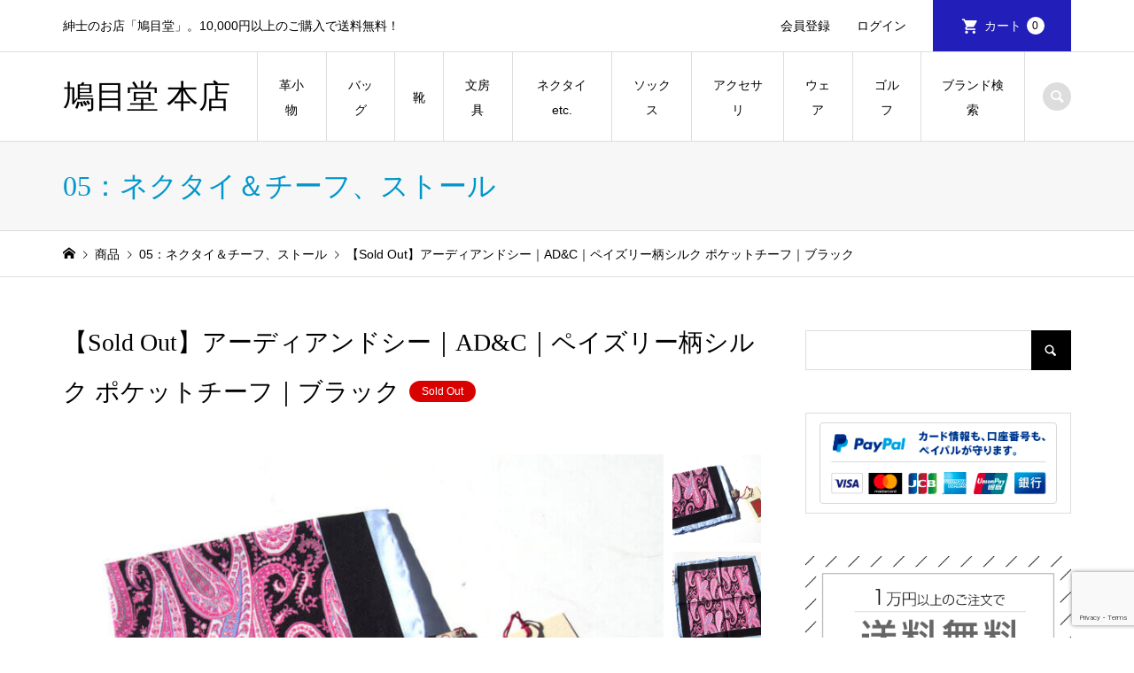

--- FILE ---
content_type: text/html; charset=UTF-8
request_url: https://mens-shop.bamboo-creation.jp/item/05_04_202202_10_adc/
body_size: 34344
content:
<!DOCTYPE html>
<html lang="ja" prefix="og: https://ogp.me/ns#">
<head >
<meta charset="UTF-8">
<meta name="description" content="紳士のためのネットショップ「鳩目堂」が取り扱うアイテム＜アーディアンドシー｜AD&amp;C＞ペイズリー柄シルク ポケットチーフ｜ブラックの商品紹介ページです。">
<meta name="viewport" content="width=device-width">
<style id="jetpack-boost-critical-css">@media all{body:after{content:url(https://mens-shop.bamboo-creation.jp/wp/wp-content/plugins/instagram-feed/img/sbi-sprite.png);display:none}}@media all{ul{box-sizing:border-box}.screen-reader-text{border:0;clip-path:inset(50%);height:1px;margin:-1px;overflow:hidden;padding:0;position:absolute;width:1px;word-wrap:normal!important}html :where(img[class*=wp-image-]){height:auto;max-width:100%}}@media all{*{-webkit-box-sizing:border-box;-moz-box-sizing:border-box;-ms-box-sizing:border-box;-o-box-sizing:border-box;box-sizing:border-box}a,article,aside,body,div,dl,dt,form,h1,h2,header,html,img,label,li,nav,p,span,table,tbody,td,tr,ul{margin:0;padding:0;border:0;outline:0;font-size:100%;font-weight:400;vertical-align:baseline}html{overflow-y:scroll;-webkit-text-size-adjust:100%;-ms-text-size-adjust:100%}ul{list-style:none}table{border-collapse:collapse;border-spacing:0;width:100%}input{outline:0;font-size:100%}input{-webkit-appearance:none;border-radius:0}input[type=radio]{-webkit-appearance:radio}img{-ms-interpolation-mode:bicubic}body{background:#fff;color:#000;font-size:14px;line-height:1;min-width:320px;overflow-x:clip;position:relative;-webkit-font-smoothing:antialiased}a{color:#000;text-decoration:none}img{vertical-align:bottom}html{scroll-behavior:smooth;scroll-padding-top:40px}html:has(.l-header__fix){scroll-padding-top:140px}@media (max-width:991px){html:has(.l-header__fix){scroll-padding-top:90px}}@font-face{font-family:design_plus;font-weight:400;font-style:normal}.l-header{position:relative;width:100%;z-index:999}.l-header__bar{position:relative;width:100%;z-index:998}.l-inner{margin-left:auto;margin-right:auto;position:relative;width:88.8888%;max-width:1200px}.l-2columns{display:-webkit-box;display:-webkit-flex;display:-ms-flexbox;display:flex;-ms-flex-pack:justify;-webkit-justify-content:space-between;justify-content:space-between}.l-2columns .l-primary{width:-webkit-calc(100% - 350px);width:-moz-calc(100% - 350px);width:calc(100% - 350px)}.l-secondary{width:300px}@media only screen and (max-width:991px){.l-2columns{display:block}.l-2columns .l-primary{width:100%}.l-secondary{margin-top:30px;width:100%}}.c-menu-button{display:none;position:absolute;top:0;right:0;text-align:center}.c-menu-button::before{content:"";font-family:design_plus;font-size:18px}@media only screen and (max-width:991px){.c-menu-button{display:block}}.c-search-button{display:block;text-align:center}.c-search-button::before{content:"";font-family:design_plus;font-size:18px}.c-breadcrumb__item{display:inline}.c-breadcrumb__item--home a::before{content:"";font-family:design_plus}.c-breadcrumb__item--home span{display:none}.p-header__top{border-bottom:1px solid #ddd;min-height:58px}.p-header__top__inner{display:-webkit-box;display:-webkit-flex;display:-ms-flexbox;display:flex;-ms-flex-pack:justify;-webkit-justify-content:space-between;justify-content:space-between;position:relative}.p-header-description{font-size:14px;line-height:2;padding:15px 0}@media only screen and (max-width:991px){.p-header__top{display:none}}.p-header__welcart-nav{display:-webkit-box;display:-webkit-flex;display:-ms-flexbox;display:flex;font-size:14px;margin-left:auto;position:relative}.p-header-description+.p-header__welcart-nav{margin-left:15px}.p-header__welcart-nav li a{display:-webkit-box;display:-webkit-flex;display:-ms-flexbox;display:flex;-webkit-box-align:center;-ms-flex-align:center;-ms-grid-row-align:center;-webkit-align-items:center;align-items:center;white-space:nowrap;height:100%;line-height:58px;padding:0 15px}.p-header__welcart-nav li a#js-header-cart{padding:0 30px}.p-header__welcart-nav .p-header__welcart-nav__login a{padding-right:30px}.p-header__welcart-nav__cart a{background:#0097cc;margin-bottom:-1px}.p-header__welcart-nav__cart a{color:#fff!important;padding:0 24px}.p-header__welcart-nav__cart a::before{content:"";display:inline-block;font-family:design_plus;font-size:20px;margin-left:2px;margin-right:6px}.p-header__welcart-nav__badge{background:#fff;border-radius:10px;color:#000!important;display:inline-block;line-height:20px;margin-left:6px;min-width:20px;padding:0 6px;text-align:center;font-size:12px}.p-header__bar{border-bottom:1px solid #ddd;position:relative}.p-header__bar__inner{display:-webkit-box;display:-webkit-flex;display:-ms-flexbox;display:flex;-ms-flex-pack:justify;-webkit-justify-content:space-between;justify-content:space-between;-webkit-box-align:center;-ms-flex-align:center;-ms-grid-row-align:center;-webkit-align-items:center;align-items:center;height:100px;position:relative}@media only screen and (max-width:991px){.p-header__bar__inner{height:59px;position:static}}.p-logo{flex:0 0 auto}.p-header__logo{margin-right:30px}.p-header__logo--text{font-size:36px;line-height:1.2}.p-header__logo--mobile{display:none}@media only screen and (max-width:991px){.p-header__logo{display:none}.p-header__logo--mobile{display:block}.p-header__logo--text{font-size:24px}}.p-header-search{margin-left:20px;flex:0 0 auto}.p-header-search .p-search-button{background:#ddd;border-radius:16px;color:#fff!important;line-height:32px;height:32px;text-align:center;width:32px}.p-header-search form{margin-top:-30px;opacity:0;visibility:hidden;width:280px;position:absolute;top:100%;right:0}.p-header-search__input{background:#fff;border:1px solid #ddd;line-height:45px;height:45px;padding:0 18px;width:100%}@media only screen and (max-width:991px){.p-header-search{display:none}}.p-cart-button{display:none;text-align:center;position:absolute;top:0;right:70px}.p-cart-button::before{content:"";font-family:design_plus;font-size:20px}@media only screen and (max-width:991px){.p-cart-button{display:block}.p-cart-button,.p-menu-button{border-left:1px solid #ddd;line-height:59px;height:59px;width:69px}.p-cart-button .p-header__welcart-nav__badge{background:#0097cc;color:#fff!important;font-size:10px;vertical-align:text-bottom;position:relative;bottom:2px}}@media (min-width:992px){.p-global-nav{border-left:1px solid #ddd;display:-webkit-box!important;display:-webkit-flex!important;display:-ms-flexbox!important;display:flex!important;position:relative}.p-global-nav a{display:block}.p-global-nav li{position:relative}.p-global-nav>li{font-size:14px;height:100px;line-height:2;position:relative}.p-global-nav>li>a{border-right:1px solid #ddd;display:-webkit-box;display:-webkit-flex;display:-ms-flexbox;display:flex;-webkit-box-align:center;-ms-flex-align:center;-ms-grid-row-align:center;-webkit-align-items:center;align-items:center;-webkit-box-pack:center;-ms-flex-pack:center;-webkit-justify-content:center;justify-content:center;font-weight:400;height:101.4px;overflow:hidden;text-align:center;padding:0 20px}.p-global-nav>li>a::after{background:#000;content:"";display:block;height:0;position:absolute;bottom:-1.4px;left:-1px;right:0;z-index:2}.p-global-nav>li.menu-item-has-children>.sub-menu{top:100%;left:-1px}.p-global-nav .sub-menu{background:#f7f7f7;line-height:1.31;visibility:hidden;opacity:0;position:absolute;top:0;left:100%;z-index:1;-webkit-transform:translate3d(0,-5px,0);-moz-transform:translate3d(0,-5px,0);-ms-transform:translate3d(0,-5px,0);transform:translate3d(0,-5px,0)}.p-global-nav .sub-menu a{min-height:50px;padding:15.5px 20px;width:210px}.p-global-nav__item-welcart--mobile{display:none}}@media only screen and (max-width:991px){.p-global-nav{display:none;width:100%;max-height:calc(100vh - 60px);overflow:auto;text-align:left;position:absolute;top:59px;left:0;z-index:1000}.p-global-nav a{display:block;line-height:1.4;min-height:1.4em;padding:13px 41px 13px 22px;width:100%;position:relative}.p-global-nav .menu-item-has-children>a>span::before{content:"";font-family:design_plus;line-height:24px;display:block;margin:auto;position:absolute;top:0;right:17px;bottom:0;text-align:center;width:24px;height:24px}.p-global-nav .sub-menu{background:0 0!important;display:none}.p-global-nav .sub-menu li a{padding-left:1em}}.p-global-nav .menu-megamenu .sub-menu{display:none}.p-megamenu{display:block;font-size:14px;opacity:0;position:absolute;left:0;top:-300px;visibility:hidden;width:100%;z-index:999;-webkit-transform:translate3d(0,-5px,0);-moz-transform:translate3d(0,-5px,0);-ms-transform:translate3d(0,-5px,0);transform:translate3d(0,-5px,0)}.p-megamenu__bg{background:#f7f7f7}.p-megamenu a{color:#000;display:block;line-height:1.8;text-align:center}.p-megamenu .p-megamenu__image{padding-top:61.9%;overflow:hidden;position:relative}.p-megamenu .p-megamenu__image img{display:block;height:100%;object-fit:cover;width:100%;position:absolute;top:0;left:0}.p-megamenu--type2 ul{display:-webkit-box;display:-webkit-flex;display:-ms-flexbox;display:flex;-webkit-flex-wrap:wrap;-ms-flex-wrap:wrap;flex-wrap:wrap}.p-megamenu--type2 li{width:20%}.p-megamenu--type2 a{height:100%;padding:22px 22px 18px}.p-megamenu--type2 .p-megamenu__image{margin-bottom:14px}@media only screen and (max-width:991px){.p-megamenu{display:none!important}}.p-header-view-cart{background:#fff;border:1px solid #ddd;opacity:0;position:absolute;right:5.5556%;top:58px;visibility:hidden;width:322px;z-index:999;-webkit-transform:translate3d(0,-5px,0);-moz-transform:translate3d(0,-5px,0);-ms-transform:translate3d(0,-5px,0);transform:translate3d(0,-5px,0)}.p-header-view-cart .p-wc-empty_cart{padding:60px 12px;text-align:center}@media only screen and (max-width:991px){.p-header-view-cart{background:rgba(255,255,255,.8);border-width:1px 0;left:0;right:0;top:59px;visibility:hidden;width:100%;border-bottom:1px solid #ddd}.p-header-view-cart .p-wc-empty_cart{padding:30px 12px}}.p-page-header{background:#f7f7f7;border-bottom:1px solid #ddd}.p-page-header .p-page-header__inner{display:-webkit-box;display:-webkit-flex;display:-ms-flexbox;display:flex;-webkit-box-align:center;-ms-flex-align:center;-ms-grid-row-align:center;-webkit-align-items:center;align-items:center;min-height:100px;padding:30px 0}.p-page-header__title{color:#0097cc;font-size:32px;line-height:1.2;margin:0}@media only screen and (max-width:991px){.p-page-header{border-top:none}.p-page-header .p-page-header__title{font-size:20px;line-height:1.8}.p-page-header .p-page-header__inner{display:block;min-height:auto;padding:7px 0}}.p-breadcrumb{border-bottom:1px solid #ddd;margin-bottom:60px}.p-breadcrumb__inner{font-size:14px;line-height:1.7;padding:13.5px 0}.p-breadcrumb__item{padding-right:0}.p-breadcrumb__item+.p-breadcrumb__item::before{content:"";display:inline-block;font-family:design_plus;font-size:10px;margin-left:2px;margin-right:2px}@media only screen and (max-width:991px){.p-breadcrumb{margin-bottom:28px}.p-breadcrumb__inner{font-size:12px;line-height:40px;height:40px;overflow:hidden;padding:0;text-overflow:ellipsis;white-space:nowrap}}.p-pagetop{display:none;position:fixed;bottom:0;right:0;z-index:90}.p-pagetop a{background:#000;color:#fff!important;display:block;height:58px;line-height:58px;text-align:center;width:58px}.p-pagetop a::after{content:"";font-family:design_plus;font-size:14px;margin:auto;top:0;right:0;bottom:0;left:0}@media only screen and (max-width:991px){.p-pagetop a{height:50px;line-height:50px;width:50px}}.p-footer-search__input{background:#f7f7f7;border:1px solid #ddd;border-right:none;border-radius:0;height:40px;line-height:40px;padding:0 15px;width:-webkit-calc(100% - 40px);width:calc(100% - 40px)}.p-footer-search__submit{background:#222;border:none;border-radius:0;color:#fff;font-family:design_plus;font-size:16px;height:40px;padding:0;width:40px;position:absolute;top:0;right:0;z-index:2}.p-footer-search--mobile{display:none}@media only screen and (max-width:991px){.p-footer-search--mobile{display:block;margin-bottom:30px;position:relative}}.p-entry__title{font-size:32px;font-weight:500;line-height:1.5;margin-bottom:0;word-wrap:break-word}.p-entry__body{color:#000;line-height:2.4;margin-top:30px}@media only screen and (max-width:991px){.p-entry__title{font-size:20px}.p-entry__body{line-height:2.2;margin-top:20px}}.p-hover-effect__image{overflow:hidden}.p-hover-effect--type1 img{-webkit-transform:scale(1);transform:scale(1);vertical-align:middle}.p-widget{font-size:14px;line-height:1.8}.p-widget-sidebar{margin-bottom:48px}@media only screen and (max-width:991px){.p-widget-sidebar{margin-bottom:30px}}.p-widget p{margin-bottom:.4em}.p-widget img{display:block;height:auto;max-width:100%}.p-widget .screen-reader-text{display:none}.p-widget .searchform{position:relative}.p-widget .searchform #s{background:0 0;border:1px solid #ddd;border-right:none;border-radius:0;height:45px;line-height:45px;padding:0 15px;width:-webkit-calc(100% - 45px);width:calc(100% - 45px)}.p-widget .searchform #searchsubmit{background:#000;border:none;border-radius:0;color:#fff;font-family:design_plus;font-size:16px;height:45px;padding:0;width:45px;position:absolute;top:0;right:0;z-index:2}@media only screen and (max-width:991px){.p-widget .searchform #s{height:40px;line-height:40px;width:-webkit-calc(100% - 40px);width:calc(100% - 40px)}.p-widget .searchform #searchsubmit{height:40px;width:40px}}.p-widget-list__item-thumbnail img{display:block;width:100%;height:100%;position:absolute;top:0;left:0;object-fit:cover}.styled_post_list_tab_widget .tab-radio{display:none}.p-entry-item__title{font-size:28px;font-weight:400;line-height:2;margin-bottom:42px;margin-top:-.5em}.p-entry-item__images{display:-webkit-box;display:-webkit-flex;display:-ms-flexbox;display:flex;-ms-flex-pack:justify;-webkit-justify-content:space-between;justify-content:space-between;margin-bottom:50px}.p-entry-item__mainimage{flex:1 1 auto}.p-entry-item__mainimage img{display:block;height:auto;width:100%;object-fit:cover}.p-entry-item__subimages{flex:0 0 auto;margin-left:10px;width:100px}.p-entry-item__subimage{height:100px;margin-bottom:10px;width:100px}.p-entry-item__subimage:last-child{margin-bottom:0}.p-entry-item__subimage img{display:block;height:100%;width:100%;object-fit:cover}.p-entry-item__body-cart{display:-webkit-box;display:-webkit-flex;display:-ms-flexbox;display:flex;-ms-flex-pack:justify;-webkit-justify-content:space-between;justify-content:space-between;margin-bottom:60px}.p-entry-item__body-cart .p-entry-item__body{margin-top:0;width:47.05%}.p-entry-item__carts{line-height:2}.p-entry-item__cart{background:#f7f7f7;padding:35px 20% 40px}.p-entry-item__tab-content{border:1px solid #ddd;display:none;margin:0!important;padding:50px}.p-entry-item__tab-content>:last-child{margin-bottom:0}.p-entry-item__tabs-container .tab-radio{display:none}@media only screen and (max-width:991px){.p-entry-item{margin-top:-10px}.p-entry-item__title{font-size:20px;margin-bottom:12px;margin-top:-15px}.p-entry-item__images{display:block;margin-bottom:24px}.p-entry-item__mainimage{margin:0-6.25%}.p-entry-item__subimages{display:-webkit-box;display:-webkit-flex;display:-ms-flexbox;display:flex;margin-left:0;margin-top:10px;width:auto}.p-entry-item__subimage{height:auto;margin-bottom:0;margin-right:10px}.p-entry-item__subimage:last-child{margin-right:0}.p-entry-item__body-cart{display:block;margin-bottom:30px}.p-entry-item__body-cart .p-entry-item__body{margin-bottom:30px;width:100%}.p-entry-item__cart{padding:26px 13.75% 30px}.p-entry-item__tab-content{border-left:none;border-right:none;margin:0-6.25%!important;padding:20px 5.5556%}}@media only screen and (max-width:767px){.u-hidden-xs{display:none}}}@media all{@media screen and (max-width:767px){a,body,p,span{font-size:14px;line-height:1.6}img{max-width:100%;height:auto}table{display:block;width:100%;overflow-x:auto;white-space:nowrap}}}@media all{.p-entry__body p{margin-bottom:2em;word-wrap:break-word}.p-entry__body .size-full,.p-entry__body img,.p-entry__body img[class*=attachment-]{max-width:100%;height:auto}.p-entry__body dl{margin-bottom:24px}.p-entry__body dt{font-weight:700}.gallery{margin-bottom:20px}.gallery a img{border:0!important}.gallery-item{float:left;margin:0 4px 4px 0;overflow:hidden;position:relative}.gallery-columns-2 .gallery-item{max-width:48%;max-width:-webkit-calc(50% - 4px);max-width:calc(50% - 4px)}.gallery-columns-2 .gallery-item:nth-of-type(2n){margin-right:0}.q_button{background-color:#535353;box-shadow:0 1px 3px rgba(0,0,0,.15);color:#fff!important;display:inline-block;font-size:100%;font-weight:400;min-width:200px;margin:0;max-width:90%;padding:.6em 1.3em .5em;text-decoration:none;text-align:center;vertical-align:middle}.q_button_wrap{text-align:center;margin:2em auto}.rounded{border-radius:6px}.sz_l{font-size:110%;max-width:90%;min-width:350px;padding:.8em 1.5em .7em}@media only screen and (max-width:767px){.sz_l{max-width:100%;min-width:0;width:100%}}.bt_green{background:#27ae60;color:#fff}}</style>
<!-- Search Engine Optimization by Rank Math - https://rankmath.com/ -->
<title>【Sold Out】アーディアンドシー｜AD&amp;C｜ペイズリー柄シルク ポケットチーフ｜ブラック - 鳩目堂 本店</title>
<meta name="description" content="＜アイテム紹介＞光沢のあるシルク素材に、ペイズリー柄があしらわれたポケットチーフ（ブラック）です。 上質なシルク素材をつかい、丁寧につくられています。 ブラックをベースに、ブルーやパープルなどがつかわれ、イタリアらしい華やかさが魅力。 また、柔らかな質感で程よいボリューム感があるため、胸ポケットに挿しやすいチーフです。"/>
<meta name="robots" content="index, follow, max-snippet:-1, max-video-preview:-1, max-image-preview:large"/>
<link rel="canonical" href="https://mens-shop.bamboo-creation.jp/item/05_04_202202_10_adc/" />
<meta property="og:locale" content="ja_JP" />
<meta property="og:type" content="article" />
<meta property="og:title" content="【Sold Out】アーディアンドシー｜AD&amp;C｜ペイズリー柄シルク ポケットチーフ｜ブラック - 鳩目堂 本店" />
<meta property="og:description" content="＜アイテム紹介＞光沢のあるシルク素材に、ペイズリー柄があしらわれたポケットチーフ（ブラック）です。 上質なシルク素材をつかい、丁寧につくられています。 ブラックをベースに、ブルーやパープルなどがつかわれ、イタリアらしい華やかさが魅力。 また、柔らかな質感で程よいボリューム感があるため、胸ポケットに挿しやすいチーフです。" />
<meta property="og:url" content="https://mens-shop.bamboo-creation.jp/item/05_04_202202_10_adc/" />
<meta property="og:site_name" content="鳩目堂 本店" />
<meta property="article:tag" content="-5000円" />
<meta property="article:tag" content="アーディアンドシー" />
<meta property="article:tag" content="イタリア" />
<meta property="article:tag" content="ギフト最適品" />
<meta property="article:tag" content="チーフ" />
<meta property="article:tag" content="ブラック" />
<meta property="article:tag" content="状態_未使用" />
<meta property="article:section" content="04：チーフ" />
<meta property="og:image" content="https://mens-shop.bamboo-creation.jp/wp/wp-content/uploads/2022/02/05_04_ad_c_paisley_bk-1.jpg" />
<meta property="og:image:secure_url" content="https://mens-shop.bamboo-creation.jp/wp/wp-content/uploads/2022/02/05_04_ad_c_paisley_bk-1.jpg" />
<meta property="og:image:width" content="900" />
<meta property="og:image:height" content="600" />
<meta property="og:image:alt" content="アーディアンドシー｜AD&amp;C｜ペイズリー柄シルク ポケットチーフ｜ブラックイメージ01" />
<meta property="og:image:type" content="image/jpeg" />
<meta property="article:published_time" content="2018-10-17T17:00:00+09:00" />
<meta name="twitter:card" content="summary_large_image" />
<meta name="twitter:title" content="【Sold Out】アーディアンドシー｜AD&amp;C｜ペイズリー柄シルク ポケットチーフ｜ブラック - 鳩目堂 本店" />
<meta name="twitter:description" content="＜アイテム紹介＞光沢のあるシルク素材に、ペイズリー柄があしらわれたポケットチーフ（ブラック）です。 上質なシルク素材をつかい、丁寧につくられています。 ブラックをベースに、ブルーやパープルなどがつかわれ、イタリアらしい華やかさが魅力。 また、柔らかな質感で程よいボリューム感があるため、胸ポケットに挿しやすいチーフです。" />
<meta name="twitter:image" content="https://mens-shop.bamboo-creation.jp/wp/wp-content/uploads/2022/02/05_04_ad_c_paisley_bk-1.jpg" />
<meta name="twitter:label1" content="によって書かれた" />
<meta name="twitter:data1" content="hatomedo" />
<meta name="twitter:label2" content="読む時間" />
<meta name="twitter:data2" content="一分未満" />
<script type="application/ld+json" class="rank-math-schema">{"@context":"https://schema.org","@graph":[{"@type":["MensClothingStore","Organization"],"@id":"https://mens-shop.bamboo-creation.jp/#organization","name":"\u9ce9\u76ee\u5802 \u672c\u5e97","url":"https://mens-shop.bamboo-creation.jp/wp","logo":{"@type":"ImageObject","@id":"https://mens-shop.bamboo-creation.jp/#logo","url":"https://mens-shop.bamboo-creation.jp/wp/wp-content/uploads/2018/04/hatomedo_base_logo_5.png","contentUrl":"https://mens-shop.bamboo-creation.jp/wp/wp-content/uploads/2018/04/hatomedo_base_logo_5.png","caption":"\u9ce9\u76ee\u5802 \u672c\u5e97","inLanguage":"ja","width":"863","height":"300"},"openingHours":["Monday,Tuesday,Wednesday,Thursday,Friday,Saturday,Sunday 09:00-17:00"],"image":{"@id":"https://mens-shop.bamboo-creation.jp/#logo"}},{"@type":"WebSite","@id":"https://mens-shop.bamboo-creation.jp/#website","url":"https://mens-shop.bamboo-creation.jp","name":"\u9ce9\u76ee\u5802 \u672c\u5e97","publisher":{"@id":"https://mens-shop.bamboo-creation.jp/#organization"},"inLanguage":"ja"},{"@type":"ImageObject","@id":"https://mens-shop.bamboo-creation.jp/wp/wp-content/uploads/2022/02/05_04_ad_c_paisley_bk-1.jpg","url":"https://mens-shop.bamboo-creation.jp/wp/wp-content/uploads/2022/02/05_04_ad_c_paisley_bk-1.jpg","width":"900","height":"600","caption":"\u30a2\u30fc\u30c7\u30a3\u30a2\u30f3\u30c9\u30b7\u30fc\uff5cAD&amp;C\uff5c\u30da\u30a4\u30ba\u30ea\u30fc\u67c4\u30b7\u30eb\u30af \u30dd\u30b1\u30c3\u30c8\u30c1\u30fc\u30d5\uff5c\u30d6\u30e9\u30c3\u30af\u30a4\u30e1\u30fc\u30b801","inLanguage":"ja"},{"@type":"WebPage","@id":"https://mens-shop.bamboo-creation.jp/item/05_04_202202_10_adc/#webpage","url":"https://mens-shop.bamboo-creation.jp/item/05_04_202202_10_adc/","name":"\u3010Sold Out\u3011\u30a2\u30fc\u30c7\u30a3\u30a2\u30f3\u30c9\u30b7\u30fc\uff5cAD&amp;C\uff5c\u30da\u30a4\u30ba\u30ea\u30fc\u67c4\u30b7\u30eb\u30af \u30dd\u30b1\u30c3\u30c8\u30c1\u30fc\u30d5\uff5c\u30d6\u30e9\u30c3\u30af - \u9ce9\u76ee\u5802 \u672c\u5e97","datePublished":"2018-10-17T17:00:00+09:00","dateModified":"2018-10-17T17:00:00+09:00","isPartOf":{"@id":"https://mens-shop.bamboo-creation.jp/#website"},"primaryImageOfPage":{"@id":"https://mens-shop.bamboo-creation.jp/wp/wp-content/uploads/2022/02/05_04_ad_c_paisley_bk-1.jpg"},"inLanguage":"ja"},{"@type":"Person","@id":"https://mens-shop.bamboo-creation.jp/item/05_04_202202_10_adc/#author","name":"hatomedo","image":{"@type":"ImageObject","@id":"https://secure.gravatar.com/avatar/c8e0decf694d4aee9f16e5b21bb23b2d77a79c06d1f98bfc671a4f672ba9aff7?s=96&amp;d=mm&amp;r=g","url":"https://secure.gravatar.com/avatar/c8e0decf694d4aee9f16e5b21bb23b2d77a79c06d1f98bfc671a4f672ba9aff7?s=96&amp;d=mm&amp;r=g","caption":"hatomedo","inLanguage":"ja"},"worksFor":{"@id":"https://mens-shop.bamboo-creation.jp/#organization"}},{"@type":"BlogPosting","headline":"\u3010Sold Out\u3011\u30a2\u30fc\u30c7\u30a3\u30a2\u30f3\u30c9\u30b7\u30fc\uff5cAD&amp;C\uff5c\u30da\u30a4\u30ba\u30ea\u30fc\u67c4\u30b7\u30eb\u30af \u30dd\u30b1\u30c3\u30c8\u30c1\u30fc\u30d5\uff5c\u30d6\u30e9\u30c3\u30af - \u9ce9\u76ee\u5802 \u672c\u5e97","datePublished":"2018-10-17T17:00:00+09:00","dateModified":"2018-10-17T17:00:00+09:00","articleSection":"04\uff1a\u30c1\u30fc\u30d5, 05\uff1a\u30cd\u30af\u30bf\u30a4\uff06\u30c1\u30fc\u30d5\u3001\u30b9\u30c8\u30fc\u30eb, ~5000\u5186, ~5000\u5186, \u30a2\u30fc\u30c7\u30a3\u30a2\u30f3\u30c9\u30b7\u30fc, \u30ae\u30d5\u30c8\u3092\u63a2\u3059, \u30d6\u30e9\u30f3\u30c9, \u4fa1\u683c\u3067\u63a2\u3059, \u5546\u54c1, \u5546\u54c1\u30b8\u30e3\u30f3\u30eb","author":{"@id":"https://mens-shop.bamboo-creation.jp/item/05_04_202202_10_adc/#author","name":"hatomedo"},"publisher":{"@id":"https://mens-shop.bamboo-creation.jp/#organization"},"description":"\uff1c\u30a2\u30a4\u30c6\u30e0\u7d39\u4ecb\uff1e\u5149\u6ca2\u306e\u3042\u308b\u30b7\u30eb\u30af\u7d20\u6750\u306b\u3001\u30da\u30a4\u30ba\u30ea\u30fc\u67c4\u304c\u3042\u3057\u3089\u308f\u308c\u305f\u30dd\u30b1\u30c3\u30c8\u30c1\u30fc\u30d5\uff08\u30d6\u30e9\u30c3\u30af\uff09\u3067\u3059\u3002 \u4e0a\u8cea\u306a\u30b7\u30eb\u30af\u7d20\u6750\u3092\u3064\u304b\u3044\u3001\u4e01\u5be7\u306b\u3064\u304f\u3089\u308c\u3066\u3044\u307e\u3059\u3002 \u30d6\u30e9\u30c3\u30af\u3092\u30d9\u30fc\u30b9\u306b\u3001\u30d6\u30eb\u30fc\u3084\u30d1\u30fc\u30d7\u30eb\u306a\u3069\u304c\u3064\u304b\u308f\u308c\u3001\u30a4\u30bf\u30ea\u30a2\u3089\u3057\u3044\u83ef\u3084\u304b\u3055\u304c\u9b45\u529b\u3002 \u307e\u305f\u3001\u67d4\u3089\u304b\u306a\u8cea\u611f\u3067\u7a0b\u3088\u3044\u30dc\u30ea\u30e5\u30fc\u30e0\u611f\u304c\u3042\u308b\u305f\u3081\u3001\u80f8\u30dd\u30b1\u30c3\u30c8\u306b\u633f\u3057\u3084\u3059\u3044\u30c1\u30fc\u30d5\u3067\u3059\u3002","name":"\u3010Sold Out\u3011\u30a2\u30fc\u30c7\u30a3\u30a2\u30f3\u30c9\u30b7\u30fc\uff5cAD&amp;C\uff5c\u30da\u30a4\u30ba\u30ea\u30fc\u67c4\u30b7\u30eb\u30af \u30dd\u30b1\u30c3\u30c8\u30c1\u30fc\u30d5\uff5c\u30d6\u30e9\u30c3\u30af - \u9ce9\u76ee\u5802 \u672c\u5e97","@id":"https://mens-shop.bamboo-creation.jp/item/05_04_202202_10_adc/#richSnippet","isPartOf":{"@id":"https://mens-shop.bamboo-creation.jp/item/05_04_202202_10_adc/#webpage"},"image":{"@id":"https://mens-shop.bamboo-creation.jp/wp/wp-content/uploads/2022/02/05_04_ad_c_paisley_bk-1.jpg"},"inLanguage":"ja","mainEntityOfPage":{"@id":"https://mens-shop.bamboo-creation.jp/item/05_04_202202_10_adc/#webpage"}}]}</script>
<!-- /Rank Math WordPress SEO プラグイン -->

<link rel='dns-prefetch' href='//www.googletagmanager.com' />
<link rel='dns-prefetch' href='//stats.wp.com' />
<link rel="alternate" title="oEmbed (JSON)" type="application/json+oembed" href="https://mens-shop.bamboo-creation.jp/wp-json/oembed/1.0/embed?url=https%3A%2F%2Fmens-shop.bamboo-creation.jp%2Fitem%2F05_04_202202_10_adc%2F" />
<link rel="alternate" title="oEmbed (XML)" type="text/xml+oembed" href="https://mens-shop.bamboo-creation.jp/wp-json/oembed/1.0/embed?url=https%3A%2F%2Fmens-shop.bamboo-creation.jp%2Fitem%2F05_04_202202_10_adc%2F&#038;format=xml" />
<link rel="preconnect" href="https://fonts.googleapis.com">
<link rel="preconnect" href="https://fonts.gstatic.com" crossorigin>
<link href="https://fonts.googleapis.com/css2?family=Noto+Sans+JP:wght@400;600" rel="stylesheet">
<noscript><link rel='stylesheet' id='all-css-9029ebf3341de3890c2ebca07f7726c1' href='https://mens-shop.bamboo-creation.jp/wp/wp-content/boost-cache/static/4de48dec21.min.css' type='text/css' media='all' /></noscript><link data-media="all" onload="this.media=this.dataset.media; delete this.dataset.media; this.removeAttribute( &apos;onload&apos; );" rel='stylesheet' id='all-css-9029ebf3341de3890c2ebca07f7726c1' href='https://mens-shop.bamboo-creation.jp/wp/wp-content/boost-cache/static/4de48dec21.min.css' type='text/css' media="not all" />
<style id='wp-img-auto-sizes-contain-inline-css'>
img:is([sizes=auto i],[sizes^="auto," i]){contain-intrinsic-size:3000px 1500px}
/*# sourceURL=wp-img-auto-sizes-contain-inline-css */
</style>
<style id='wp-block-library-inline-css'>
:root{--wp-block-synced-color:#7a00df;--wp-block-synced-color--rgb:122,0,223;--wp-bound-block-color:var(--wp-block-synced-color);--wp-editor-canvas-background:#ddd;--wp-admin-theme-color:#007cba;--wp-admin-theme-color--rgb:0,124,186;--wp-admin-theme-color-darker-10:#006ba1;--wp-admin-theme-color-darker-10--rgb:0,107,160.5;--wp-admin-theme-color-darker-20:#005a87;--wp-admin-theme-color-darker-20--rgb:0,90,135;--wp-admin-border-width-focus:2px}@media (min-resolution:192dpi){:root{--wp-admin-border-width-focus:1.5px}}.wp-element-button{cursor:pointer}:root .has-very-light-gray-background-color{background-color:#eee}:root .has-very-dark-gray-background-color{background-color:#313131}:root .has-very-light-gray-color{color:#eee}:root .has-very-dark-gray-color{color:#313131}:root .has-vivid-green-cyan-to-vivid-cyan-blue-gradient-background{background:linear-gradient(135deg,#00d084,#0693e3)}:root .has-purple-crush-gradient-background{background:linear-gradient(135deg,#34e2e4,#4721fb 50%,#ab1dfe)}:root .has-hazy-dawn-gradient-background{background:linear-gradient(135deg,#faaca8,#dad0ec)}:root .has-subdued-olive-gradient-background{background:linear-gradient(135deg,#fafae1,#67a671)}:root .has-atomic-cream-gradient-background{background:linear-gradient(135deg,#fdd79a,#004a59)}:root .has-nightshade-gradient-background{background:linear-gradient(135deg,#330968,#31cdcf)}:root .has-midnight-gradient-background{background:linear-gradient(135deg,#020381,#2874fc)}:root{--wp--preset--font-size--normal:16px;--wp--preset--font-size--huge:42px}.has-regular-font-size{font-size:1em}.has-larger-font-size{font-size:2.625em}.has-normal-font-size{font-size:var(--wp--preset--font-size--normal)}.has-huge-font-size{font-size:var(--wp--preset--font-size--huge)}.has-text-align-center{text-align:center}.has-text-align-left{text-align:left}.has-text-align-right{text-align:right}.has-fit-text{white-space:nowrap!important}#end-resizable-editor-section{display:none}.aligncenter{clear:both}.items-justified-left{justify-content:flex-start}.items-justified-center{justify-content:center}.items-justified-right{justify-content:flex-end}.items-justified-space-between{justify-content:space-between}.screen-reader-text{border:0;clip-path:inset(50%);height:1px;margin:-1px;overflow:hidden;padding:0;position:absolute;width:1px;word-wrap:normal!important}.screen-reader-text:focus{background-color:#ddd;clip-path:none;color:#444;display:block;font-size:1em;height:auto;left:5px;line-height:normal;padding:15px 23px 14px;text-decoration:none;top:5px;width:auto;z-index:100000}html :where(.has-border-color){border-style:solid}html :where([style*=border-top-color]){border-top-style:solid}html :where([style*=border-right-color]){border-right-style:solid}html :where([style*=border-bottom-color]){border-bottom-style:solid}html :where([style*=border-left-color]){border-left-style:solid}html :where([style*=border-width]){border-style:solid}html :where([style*=border-top-width]){border-top-style:solid}html :where([style*=border-right-width]){border-right-style:solid}html :where([style*=border-bottom-width]){border-bottom-style:solid}html :where([style*=border-left-width]){border-left-style:solid}html :where(img[class*=wp-image-]){height:auto;max-width:100%}:where(figure){margin:0 0 1em}html :where(.is-position-sticky){--wp-admin--admin-bar--position-offset:var(--wp-admin--admin-bar--height,0px)}@media screen and (max-width:600px){html :where(.is-position-sticky){--wp-admin--admin-bar--position-offset:0px}}
/*# sourceURL=/wp-includes/css/dist/block-library/common.min.css */
</style>
<style id='classic-theme-styles-inline-css'>
/*! This file is auto-generated */
.wp-block-button__link{color:#fff;background-color:#32373c;border-radius:9999px;box-shadow:none;text-decoration:none;padding:calc(.667em + 2px) calc(1.333em + 2px);font-size:1.125em}.wp-block-file__button{background:#32373c;color:#fff;text-decoration:none}
/*# sourceURL=/wp-includes/css/classic-themes.min.css */
</style>
<noscript><link rel='stylesheet' id='slb_core-css' href='https://mens-shop.bamboo-creation.jp/wp/wp-content/plugins/simple-lightbox/client/css/app.css?ver=2.9.4' media='all' />
</noscript><link data-media="all" onload="this.media=this.dataset.media; delete this.dataset.media; this.removeAttribute( &apos;onload&apos; );" rel='stylesheet' id='slb_core-css' href='https://mens-shop.bamboo-creation.jp/wp/wp-content/plugins/simple-lightbox/client/css/app.css?ver=2.9.4' media="not all" />
<noscript><link rel='stylesheet' id='dashicons-css' href='https://mens-shop.bamboo-creation.jp/wp/wp-includes/css/dashicons.min.css?ver=6.9' media='all' />
</noscript><link data-media="all" onload="this.media=this.dataset.media; delete this.dataset.media; this.removeAttribute( &apos;onload&apos; );" rel='stylesheet' id='dashicons-css' href='https://mens-shop.bamboo-creation.jp/wp/wp-includes/css/dashicons.min.css?ver=6.9' media="not all" />
<style>:root {
  --tcd-font-type1: Arial,"Hiragino Sans","Yu Gothic Medium","Meiryo",sans-serif;
  --tcd-font-type2: "Times New Roman",Times,"Yu Mincho","游明朝","游明朝体","Hiragino Mincho Pro",serif;
  --tcd-font-type3: Palatino,"Yu Kyokasho","游教科書体","UD デジタル 教科書体 N","游明朝","游明朝体","Hiragino Mincho Pro","Meiryo",serif;
  --tcd-font-type-logo: "Noto Sans JP",sans-serif;
}</style>
<script type="text/javascript" src="https://mens-shop.bamboo-creation.jp/wp/wp-includes/js/jquery/jquery.min.js?ver=3.7.1" id="jquery-core-js"></script>
<script type="text/javascript" src="https://mens-shop.bamboo-creation.jp/wp/wp-includes/js/jquery/jquery-migrate.min.js?ver=3.4.1" id="jquery-migrate-js"></script>

<!-- Site Kit によって追加された Google タグ（gtag.js）スニペット -->
<!-- Google アナリティクス スニペット (Site Kit が追加) -->
<script type="text/javascript" src="https://www.googletagmanager.com/gtag/js?id=GT-NGJV2JD" id="google_gtagjs-js" async></script>
<script type="text/javascript" id="google_gtagjs-js-after">
/* <![CDATA[ */
window.dataLayer = window.dataLayer || [];function gtag(){dataLayer.push(arguments);}
gtag("set","linker",{"domains":["mens-shop.bamboo-creation.jp"]});
gtag("js", new Date());
gtag("set", "developer_id.dZTNiMT", true);
gtag("config", "GT-NGJV2JD");
//# sourceURL=google_gtagjs-js-after
/* ]]> */
</script>
<link rel="https://api.w.org/" href="https://mens-shop.bamboo-creation.jp/wp-json/" /><link rel="alternate" title="JSON" type="application/json" href="https://mens-shop.bamboo-creation.jp/wp-json/wp/v2/posts/41259" /><link rel="EditURI" type="application/rsd+xml" title="RSD" href="https://mens-shop.bamboo-creation.jp/wp/xmlrpc.php?rsd" />
<meta name="generator" content="WordPress 6.9" />
<link rel='shortlink' href='https://mens-shop.bamboo-creation.jp/?p=41259' />

<meta property="og:title" content="【Sold Out】アーディアンドシー｜AD&C｜ペイズリー柄シルク ポケットチーフ｜ブラック">
<meta property="og:type" content="product">
<meta property="og:description" content="【Sold Out】アーディアンドシー｜AD&#038;C｜ペイズリー柄シルク ポケットチーフ｜ブラック">
<meta property="og:url" content="https://mens-shop.bamboo-creation.jp/item/05_04_202202_10_adc/">
<meta property="og:image" content="https://mens-shop.bamboo-creation.jp/wp/wp-content/uploads/2022/02/05_04_ad_c_paisley_bk-1-150x150.jpg">
<meta property="og:site_name" content="鳩目堂 本店">
<script type="application/ld+json">{"@context":"https:\/\/schema.org\/","@type":"Product","name":"\u3010Sold Out\u3011\u30a2\u30fc\u30c7\u30a3\u30a2\u30f3\u30c9\u30b7\u30fc\uff5cAD&C\uff5c\u30da\u30a4\u30ba\u30ea\u30fc\u67c4\u30b7\u30eb\u30af \u30dd\u30b1\u30c3\u30c8\u30c1\u30fc\u30d5\uff5c\u30d6\u30e9\u30c3\u30af","image":"https:\/\/mens-shop.bamboo-creation.jp\/wp\/wp-content\/uploads\/2022\/02\/05_04_ad_c_paisley_bk-1.jpg","description":"","productID":"0504-2202-3510","offers":{"@type":"Offer","sku":"0504-2202-3510-1","priceCurrency":"JPY","price":3850,"availability":"https:\/\/schema.org\/SoldOut"}}</script>
            <style type="text/css">              
                
                /* Background color */
                .fbc-page .fbc-wrap .fbc-items {
                    background-color: #edeff0;
                }
                /* Items font size */
                .fbc-page .fbc-wrap .fbc-items li {
                    font-size: 16px;
                }
                
                /* Items' link color */
                .fbc-page .fbc-wrap .fbc-items li a {
                    color: #337ab7;                    
                }
                
                /* Seprator color */
                .fbc-page .fbc-wrap .fbc-items li .fbc-separator {
                    color: #cccccc;
                }
                
                /* Active item & end-text color */
                .fbc-page .fbc-wrap .fbc-items li.active span,
                .fbc-page .fbc-wrap .fbc-items li .fbc-end-text {
                    color: #27272a;
                    font-size: 16px;
                }
            </style>

            <meta name="generator" content="Site Kit by Google 1.170.0" />	<style>img#wpstats{display:none}</style>
		<style>
.p-article-news__date, .p-wc-headline, #wdgctToCart a { color: #221eb9; }
.p-button, .p-global-nav .sub-menu .current-menu-item > a, .p-page-links > span, .p-pager__item .current, .p-headline, .p-widget-sidebar .p-widget__title, .c-comment__form-submit:hover, .p-widget-sidebar.widget_block .wp-block-heading, .c-comment__password-protected, .c-pw__btn--register, .c-pw__btn, .slick-arrow, .slick-dots li.slick-active button, .widget_welcart_login input#member_loginw, .widget_welcart_login input#member_login, #wdgctToCheckout a, #kuroneko_web-dialog #kuroneko_web_token_next { background-color: #221eb9; }
#kuroneko_web-dialog #kuroneko_web_token_cancel { background-color: #918fdc; }
.p-page-links > span, .p-pager__item .current, .slick-dots li.slick-active button, .p-cb__item-header, .p-entry-item__cart dl.item-sku dd input[type="radio"]:checked + label, .p-entry-item__cart dl.item-sku dd label:hover { border-color: #221eb9; }
.c-comment__tab-item.is-active a, .c-comment__tab-item a:hover, .c-comment__tab-item.is-active p { background-color: #221eb9; border-color: #221eb9; }
.c-comment__tab-item.is-active a:after, .c-comment__tab-item.is-active p:after { border-top-color: #221eb9; }
.p-widget-categories .current-cat-item > a { background-color: rgba(34, 30, 185, 0.15); }
a:hover, .p-header__welcart-nav li a:hover, .p-widget-categories .toggle-children:hover, #wdgctToCart a:hover { color: #f49c3d; }
.p-button:hover, .p-page-links a:hover, .p-pager__item a:hover, .p-search-button:hover, .p-pagetop a:hover, .p-footer-search__submit:hover, .p-widget .searchform #searchsubmit:hover, .p-widget-search .p-widget-search__submit:hover, a.p-cb__item-archive-button:hover, .slick-arrow:hover, .slick-dots li:hover button, .widget_welcart_search #searchsubmit:hover, .widget_welcart_login input#member_loginw:hover, .widget_welcart_login input#member_login:hover, #wdgctToCheckout a:hover, #kuroneko_web-dialog #kuroneko_web_token_next:hover, #kuroneko_web-dialog #kuroneko_web_token_cancel:hover { background-color: #f49c3d; }
.p-page-links a:hover, .p-pager__item a:hover, .slick-dots li:hover button { border-color: #f49c3d; }
.p-entry__body a, .custom-html-widget a { color: #1e73be; }
.p-entry__body a:hover, .custom-html-widget a:hover { color: #f49c3d; }
body, input, textarea, .p-entry-item__title .p-article__soldout { font-family: var(--tcd-font-type1); }
.p-logo, .p-entry__title, .p-page-header__title, .p-index-slider__item-catch, .p-cb__item-headline, .p-index-banner__headline, .p-index-boxes__item-headline {
font-family: var(--tcd-font-type2); 
}
.c-font-type--logo a { font-family: var(--tcd-font-type-logo); font-weight: bold !important;}
.c-load--type1 { border: 3px solid rgba(153, 153, 153, 0.2); border-top-color: #000000; }
.p-hover-effect--type1:hover img { -webkit-transform: scale(1.2) rotate(2deg); transform: scale(1.2) rotate(2deg); }
.p-hover-effect--type2 img { margin-left: -8px; }
.p-hover-effect--type2:hover img { margin-left: 8px; }
.p-hover-effect--type2:hover .p-hover-effect__image { background: #000000; }
.p-hover-effect--type2:hover img { opacity: 0.5 }
.p-hover-effect--type3:hover .p-hover-effect__image { background: #000000; }
.p-hover-effect--type3:hover img { opacity: 0.5; }
.p-entry__title { font-size: 32px; }
.p-entry__title, .p-article__title { color: #000000 }
.p-entry__body { font-size: 16px; }
.p-entry__body { color: #000000; }
.p-entry-news__title { font-size: 28px; }
.p-entry-news__title, .p-article-news__title { color: #000000 }
.p-entry-news__body { color: #000000; font-size: 14px; }
.p-entry-item__title { font-size: 28px; }
.p-entry-item__title, .p-article-item__title, .p-article__price { color: #000000; }
.p-entry-item__body, p-wc__body { color: #000000; font-size: 16px; }
.p-price { color: #d80000; }
.p-entry-item__price { font-size: 22px; }
body.l-header__fix .is-header-fixed .l-header__bar { background: rgba(255, 255, 255, 0.8); }
.l-header { background: rgba(255, 255, 255, 0.8); }
.l-header a, .p-global-nav a { color: #000000; }
.p-header__logo--text { font-size: 36px; }
.p-header__welcart-nav__member a, .p-header__welcart-nav__cart a, .p-cart-button .p-header__welcart-nav__badge { background-color: #221eb9; }
.p-header__welcart-nav__member a:hover, .p-header__welcart-nav__cart a:hover, .p-cart-button:hover .p-header__welcart-nav__badge { background-color: #f49c3d; }
.p-global-nav > li > a::after, .p-global-nav > li.current-menu-item > a::after { background-color: #000000; }
.p-megamenu__bg, .p-global-nav .sub-menu { background-color: #f7f7f7; }
.p-megamenu a, .p-global-nav .sub-menu a { color: #000000; }
.p-megamenu a:hover, .p-megamenu li.is-active > a, .p-global-nav .sub-menu a:hover { background-color: #6e6bba; color: #ffffff; }
.p-page-header { background-color: #f7f7f7; }
.p-page-header__title { color: #0097cc; }
.p-page-header__desc { color: #000000; }
.p-footer-widget-area { background-color: #f7f7f7; color: #000000; }
.p-footer-widget-area .p-widget__title,.p-footer-widget-area  .widget_block .wp-block-heading { color: #f4a507; }
.p-footer-widget-area a, .p-footer-widget-area .toggle-children { color: #000000; }
.p-footer-widget-area a:hover { color: #006689; }
@media only screen and (max-width: 991px) {
	.l-header__bar { background-color: rgba(255, 255, 255, 0.8); }
	.p-header__logo--text { font-size: 26px; }
	.p-global-nav { background-color: rgba(247,247,247, 0.8); }
	.p-global-nav a { color: #000000; }
	.p-global-nav a:hover { background-color: rgba(110,107,186, 0.8); color: #ffffff; }
	.p-header-view-cart { background-color: rgba(255, 255, 255, 0.8); }
	.p-entry__title { font-size: 20px; }
	.p-entry__body { font-size: 14px; }
	.p-entry-news__title { font-size: 20px; }
	.p-entry-news__body { font-size: 14px; }
	.p-entry-item__title { font-size: 20px; }
	.p-entry-item__body, p-wc__body { font-size: 14px; }
	.p-entry-item__price { font-size: 20px; }
}
#site_info_widget-2 .p-siteinfo__title { font-size: 36px; }
#site_info_widget-6 .p-siteinfo__title { font-size: 36px; }
#site_info_widget-7 .p-siteinfo__title { font-size: 36px; }
@media only screen and (max-width: 991px) {
	#site_info_widget-2 .p-siteinfo__title { font-size: 26px; }
	#site_info_widget-6 .p-siteinfo__title { font-size: 26px; }
	#site_info_widget-7 .p-siteinfo__title { font-size: 26px; }
}
</style>
<style type="text/css">

</style>
<noscript><style>.lazyload[data-src]{display:none !important;}</style></noscript><style>.lazyload{background-image:none !important;}.lazyload:before{background-image:none !important;}</style><link rel="icon" href="https://mens-shop.bamboo-creation.jp/wp/wp-content/uploads/2018/04/cropped-hatomedo_bamboo_icon_b2-32x32.png" sizes="32x32" />
<link rel="icon" href="https://mens-shop.bamboo-creation.jp/wp/wp-content/uploads/2018/04/cropped-hatomedo_bamboo_icon_b2-192x192.png" sizes="192x192" />
<link rel="apple-touch-icon" href="https://mens-shop.bamboo-creation.jp/wp/wp-content/uploads/2018/04/cropped-hatomedo_bamboo_icon_b2-180x180.png" />
<meta name="msapplication-TileImage" content="https://mens-shop.bamboo-creation.jp/wp/wp-content/uploads/2018/04/cropped-hatomedo_bamboo_icon_b2-270x270.png" />
<!-- Global site tag (gtag.js) - Google Analytics -->
<script async src="https://www.googletagmanager.com/gtag/js?id=UA-143270699-1"></script>
<script>
  window.dataLayer = window.dataLayer || [];
  function gtag(){dataLayer.push(arguments);}
  gtag('js', new Date());

  gtag('config', 'UA-143270699-1');
</script>
</head>
<body class="wp-singular post-template-default single single-post postid-41259 single-format-standard wp-embed-responsive wp-theme-iconic_tcd062 wp-child-theme-iconic_child single-item l-sidebar--type2 l-header__fix">
<header id="js-header" class="l-header">
	<div class="p-header__top">
		<div class="p-header__top__inner l-inner">
			<div class="p-header-description">紳士のお店「鳩目堂」。10,000円以上のご購入で送料無料！</div>
			<ul class="p-header__welcart-nav">
				<li><a href="https://mens-shop.bamboo-creation.jp/usces-member/?usces_page=newmember">会員登録</a></li>
				<li class="p-header__welcart-nav__login"><a href="https://mens-shop.bamboo-creation.jp/usces-member/?usces_page=login">ログイン</a></li>
                <li class="p-header__welcart-nav__cart"><a id="js-header-cart" href="https://mens-shop.bamboo-creation.jp/usces-cart/">カート<span class="p-header__welcart-nav__badge">0</span></a></li>
            </ul>
		</div>
	</div>
	<div class="l-header__bar p-header__bar">
		<div class="p-header__bar__inner l-inner">
			<div class="p-logo p-header__logo p-header__logo--text">
				<a href="https://mens-shop.bamboo-creation.jp/">鳩目堂 本店</a>
			</div>
			<div class="p-logo p-header__logo--mobile p-header__logo--text">
				<a href="https://mens-shop.bamboo-creation.jp/">鳩目堂 本店</a>
			</div>
			<a href="https://mens-shop.bamboo-creation.jp/usces-cart/" id="js-header-cart--mobile" class="p-cart-button c-cart-button"><span class="p-header__welcart-nav__badge">0</span></a>
			<a href="#" id="js-menu-button" class="p-menu-button c-menu-button"></a>
<nav class="p-global-nav__container"><ul id="js-global-nav" class="p-global-nav"><li id="menu-item-16814" class="menu-item menu-item-type-taxonomy menu-item-object-category menu-item-has-children menu-item-16814 menu-megamenu"><a href="https://mens-shop.bamboo-creation.jp/category/item/itemgenre/small_leather_goods-itemgenre/">革小物<span></span></a>
<ul class="sub-menu">
	<li id="menu-item-16876" class="menu-item menu-item-type-taxonomy menu-item-object-category menu-item-16876"><a href="https://mens-shop.bamboo-creation.jp/category/item/itemgenre/small_leather_goods-itemgenre/wallet-small_leather_goods-itemgenre/">01：財布<span></span></a></li>
	<li id="menu-item-16877" class="menu-item menu-item-type-taxonomy menu-item-object-category menu-item-16877"><a href="https://mens-shop.bamboo-creation.jp/category/item/itemgenre/small_leather_goods-itemgenre/leather_case-small_leather_goods-itemgenre/">02：レザーケース<span></span></a></li>
	<li id="menu-item-16878" class="menu-item menu-item-type-taxonomy menu-item-object-category menu-item-16878"><a href="https://mens-shop.bamboo-creation.jp/category/item/itemgenre/small_leather_goods-itemgenre/belt-small_leather_goods-itemgenre/">03：ベルト<span></span></a></li>
</ul>
</li>
<li id="menu-item-16813" class="menu-item menu-item-type-taxonomy menu-item-object-category menu-item-has-children menu-item-16813 menu-megamenu"><a href="https://mens-shop.bamboo-creation.jp/category/item/itemgenre/bag-itemgenre/">バッグ<span></span></a>
<ul class="sub-menu">
	<li id="menu-item-16840" class="menu-item menu-item-type-taxonomy menu-item-object-category menu-item-16840"><a href="https://mens-shop.bamboo-creation.jp/category/item/itemgenre/bag-itemgenre/briefcase-bag-itemgenre/">01：ブリーフケース<span></span></a></li>
	<li id="menu-item-16841" class="menu-item menu-item-type-taxonomy menu-item-object-category menu-item-16841"><a href="https://mens-shop.bamboo-creation.jp/category/item/itemgenre/bag-itemgenre/toto_bag-bag-itemgenre/">02：トートバッグ<span></span></a></li>
	<li id="menu-item-16842" class="menu-item menu-item-type-taxonomy menu-item-object-category menu-item-16842"><a href="https://mens-shop.bamboo-creation.jp/category/item/itemgenre/bag-itemgenre/shoulder_bag-bag-itemgenre/">03：ショルダーバッグ<span></span></a></li>
	<li id="menu-item-16843" class="menu-item menu-item-type-taxonomy menu-item-object-category menu-item-16843"><a href="https://mens-shop.bamboo-creation.jp/category/item/itemgenre/bag-itemgenre/boston_bag-bag-itemgenre/">04：ボストンバッグ<span></span></a></li>
	<li id="menu-item-16844" class="menu-item menu-item-type-taxonomy menu-item-object-category menu-item-16844"><a href="https://mens-shop.bamboo-creation.jp/category/item/itemgenre/bag-itemgenre/hand_bag-bag-itemgenre/">05：ハンドバッグ<span></span></a></li>
	<li id="menu-item-16845" class="menu-item menu-item-type-taxonomy menu-item-object-category menu-item-16845"><a href="https://mens-shop.bamboo-creation.jp/category/item/itemgenre/bag-itemgenre/carry_case/">06：キャリーバッグ<span></span></a></li>
	<li id="menu-item-16852" class="menu-item menu-item-type-taxonomy menu-item-object-category menu-item-16852"><a href="https://mens-shop.bamboo-creation.jp/category/item/itemgenre/bag-itemgenre/clutch_bag-bag-itemgenre/">07：クラッチバッグ<span></span></a></li>
	<li id="menu-item-16853" class="menu-item menu-item-type-taxonomy menu-item-object-category menu-item-16853"><a href="https://mens-shop.bamboo-creation.jp/category/item/itemgenre/bag-itemgenre/back_pack-bag-itemgenre/">08：バックパック<span></span></a></li>
</ul>
</li>
<li id="menu-item-13174" class="menu-item menu-item-type-taxonomy menu-item-object-category menu-item-has-children menu-item-13174 menu-megamenu"><a href="https://mens-shop.bamboo-creation.jp/category/item/itemgenre/shoes-itemgenre/">靴<span></span></a>
<ul class="sub-menu">
	<li id="menu-item-16833" class="menu-item menu-item-type-taxonomy menu-item-object-category menu-item-16833"><a href="https://mens-shop.bamboo-creation.jp/category/item/itemgenre/shoes-itemgenre/dress_shoes-shoes-itemgenre/">01：ドレスシューズ<span></span></a></li>
	<li id="menu-item-16834" class="menu-item menu-item-type-taxonomy menu-item-object-category menu-item-16834"><a href="https://mens-shop.bamboo-creation.jp/category/item/itemgenre/shoes-itemgenre/boots-shoes-itemgenre/">02：ブーツ<span></span></a></li>
	<li id="menu-item-16835" class="menu-item menu-item-type-taxonomy menu-item-object-category menu-item-16835"><a href="https://mens-shop.bamboo-creation.jp/category/item/itemgenre/shoes-itemgenre/sneaker-shoes-itemgenre/">03：スニーカー<span></span></a></li>
	<li id="menu-item-16836" class="menu-item menu-item-type-taxonomy menu-item-object-category menu-item-16836"><a href="https://mens-shop.bamboo-creation.jp/category/item/itemgenre/shoes-itemgenre/sandal-shoes-itemgenre/">04：サンダル<span></span></a></li>
	<li id="menu-item-16837" class="menu-item menu-item-type-taxonomy menu-item-object-category menu-item-16837"><a href="https://mens-shop.bamboo-creation.jp/category/item/itemgenre/shoes-itemgenre/slip_on-shoes-itemgenre/">05：スリッポン<span></span></a></li>
	<li id="menu-item-16838" class="menu-item menu-item-type-taxonomy menu-item-object-category menu-item-16838"><a href="https://mens-shop.bamboo-creation.jp/category/item/itemgenre/shoes-itemgenre/shoe_care-shoes-itemgenre/">06：シューケア用品<span></span></a></li>
</ul>
</li>
<li id="menu-item-16815" class="menu-item menu-item-type-taxonomy menu-item-object-category menu-item-has-children menu-item-16815 menu-megamenu"><a href="https://mens-shop.bamboo-creation.jp/category/item/itemgenre/stationery-itemgenre/">文房具<span></span></a>
<ul class="sub-menu">
	<li id="menu-item-16871" class="menu-item menu-item-type-taxonomy menu-item-object-category menu-item-16871"><a href="https://mens-shop.bamboo-creation.jp/category/item/itemgenre/stationery-itemgenre/notebook-stationery-itemgenre/">01：手帳<span></span></a></li>
	<li id="menu-item-16872" class="menu-item menu-item-type-taxonomy menu-item-object-category menu-item-16872"><a href="https://mens-shop.bamboo-creation.jp/category/item/itemgenre/stationery-itemgenre/%ef%bd%97riting_instrument-stationery-itemgenre/">02：筆記具<span></span></a></li>
	<li id="menu-item-16873" class="menu-item menu-item-type-taxonomy menu-item-object-category menu-item-16873"><a href="https://mens-shop.bamboo-creation.jp/category/item/itemgenre/stationery-itemgenre/document_case-stationery-itemgenre/">03：ドキュメントケース<span></span></a></li>
	<li id="menu-item-16874" class="menu-item menu-item-type-taxonomy menu-item-object-category menu-item-16874"><a href="https://mens-shop.bamboo-creation.jp/category/item/itemgenre/stationery-itemgenre/pen_case-stationery-itemgenre/">04：ペンケース<span></span></a></li>
	<li id="menu-item-16875" class="menu-item menu-item-type-taxonomy menu-item-object-category menu-item-16875"><a href="https://mens-shop.bamboo-creation.jp/category/item/itemgenre/stationery-itemgenre/letter_set-stationery-itemgenre/">05：レターセット<span></span></a></li>
</ul>
</li>
<li id="menu-item-16816" class="menu-item menu-item-type-taxonomy menu-item-object-category current-post-ancestor current-menu-parent current-post-parent menu-item-has-children menu-item-16816 menu-megamenu"><a href="https://mens-shop.bamboo-creation.jp/category/item/itemgenre/necktie_others-itemgenre/">ネクタイetc.<span></span></a>
<ul class="sub-menu">
	<li id="menu-item-16860" class="menu-item menu-item-type-taxonomy menu-item-object-category menu-item-16860"><a href="https://mens-shop.bamboo-creation.jp/category/item/itemgenre/necktie_others-itemgenre/neck_tie-necktie_others-itemgenre/">01：ネクタイ<span></span></a></li>
	<li id="menu-item-16861" class="menu-item menu-item-type-taxonomy menu-item-object-category menu-item-16861"><a href="https://mens-shop.bamboo-creation.jp/category/item/itemgenre/necktie_others-itemgenre/bow_tie-necktie_others-itemgenre/">02：ボウタイ<span></span></a></li>
	<li id="menu-item-16862" class="menu-item menu-item-type-taxonomy menu-item-object-category menu-item-16862"><a href="https://mens-shop.bamboo-creation.jp/category/item/itemgenre/necktie_others-itemgenre/scarf-necktie_others-itemgenre/">03：スカーフ<span></span></a></li>
	<li id="menu-item-16863" class="menu-item menu-item-type-taxonomy menu-item-object-category current-post-ancestor current-menu-parent current-post-parent menu-item-16863"><a href="https://mens-shop.bamboo-creation.jp/category/item/itemgenre/necktie_others-itemgenre/chief-necktie_others-itemgenre/">04：チーフ<span></span></a></li>
	<li id="menu-item-16864" class="menu-item menu-item-type-taxonomy menu-item-object-category menu-item-16864"><a href="https://mens-shop.bamboo-creation.jp/category/item/itemgenre/necktie_others-itemgenre/stole-necktie_others-itemgenre/">05：ストール<span></span></a></li>
</ul>
</li>
<li id="menu-item-16821" class="menu-item menu-item-type-taxonomy menu-item-object-category menu-item-has-children menu-item-16821 menu-megamenu"><a href="https://mens-shop.bamboo-creation.jp/category/item/itemgenre/socks-itemgenre/">ソックス<span></span></a>
<ul class="sub-menu">
	<li id="menu-item-16865" class="menu-item menu-item-type-taxonomy menu-item-object-category menu-item-16865"><a href="https://mens-shop.bamboo-creation.jp/category/item/itemgenre/socks-itemgenre/biz_socks-socks-itemgenre/">01：ビジネスソックス<span></span></a></li>
	<li id="menu-item-16866" class="menu-item menu-item-type-taxonomy menu-item-object-category menu-item-16866"><a href="https://mens-shop.bamboo-creation.jp/category/item/itemgenre/socks-itemgenre/casual_socks-socks-itemgenre/">02：カジュアルソックス<span></span></a></li>
</ul>
</li>
<li id="menu-item-16817" class="menu-item menu-item-type-taxonomy menu-item-object-category menu-item-has-children menu-item-16817 menu-megamenu"><a href="https://mens-shop.bamboo-creation.jp/category/item/itemgenre/accessory-general_goods-itemgenre/">アクセサリ<span></span></a>
<ul class="sub-menu">
	<li id="menu-item-16867" class="menu-item menu-item-type-taxonomy menu-item-object-category menu-item-16867"><a href="https://mens-shop.bamboo-creation.jp/category/item/itemgenre/accessory-general_goods-itemgenre/lapel_pin/">01：ラペルピン<span></span></a></li>
	<li id="menu-item-16868" class="menu-item menu-item-type-taxonomy menu-item-object-category menu-item-16868"><a href="https://mens-shop.bamboo-creation.jp/category/item/itemgenre/accessory-general_goods-itemgenre/cuffs-accessory-general_goods-itemgenre/">02：カフス<span></span></a></li>
	<li id="menu-item-16869" class="menu-item menu-item-type-taxonomy menu-item-object-category menu-item-16869"><a href="https://mens-shop.bamboo-creation.jp/category/item/itemgenre/accessory-general_goods-itemgenre/general_goods-accessory-general_goods-itemgenre/">03：雑貨<span></span></a></li>
	<li id="menu-item-16870" class="menu-item menu-item-type-taxonomy menu-item-object-category menu-item-16870"><a href="https://mens-shop.bamboo-creation.jp/category/item/itemgenre/accessory-general_goods-itemgenre/travel_item/">04：旅行用品<span></span></a></li>
</ul>
</li>
<li id="menu-item-16819" class="menu-item menu-item-type-taxonomy menu-item-object-category menu-item-has-children menu-item-16819 menu-megamenu"><a href="https://mens-shop.bamboo-creation.jp/category/item/itemgenre/wear-itemgenre/">ウェア<span></span></a>
<ul class="sub-menu">
	<li id="menu-item-16854" class="menu-item menu-item-type-taxonomy menu-item-object-category menu-item-16854"><a href="https://mens-shop.bamboo-creation.jp/category/item/itemgenre/wear-itemgenre/coat-wear-itemgenre/">01：コート<span></span></a></li>
	<li id="menu-item-16855" class="menu-item menu-item-type-taxonomy menu-item-object-category menu-item-16855"><a href="https://mens-shop.bamboo-creation.jp/category/item/itemgenre/wear-itemgenre/jacket-wear-itemgenre/">02：ジャケット<span></span></a></li>
	<li id="menu-item-16856" class="menu-item menu-item-type-taxonomy menu-item-object-category menu-item-16856"><a href="https://mens-shop.bamboo-creation.jp/category/item/itemgenre/wear-itemgenre/shirts-wear-itemgenre/">03：シャツ<span></span></a></li>
	<li id="menu-item-16857" class="menu-item menu-item-type-taxonomy menu-item-object-category menu-item-16857"><a href="https://mens-shop.bamboo-creation.jp/category/item/itemgenre/wear-itemgenre/vest-wear-itemgenre/">04：ベスト<span></span></a></li>
	<li id="menu-item-16858" class="menu-item menu-item-type-taxonomy menu-item-object-category menu-item-16858"><a href="https://mens-shop.bamboo-creation.jp/category/item/itemgenre/wear-itemgenre/knitt/">05：ニット・カットソー<span></span></a></li>
	<li id="menu-item-16859" class="menu-item menu-item-type-taxonomy menu-item-object-category menu-item-16859"><a href="https://mens-shop.bamboo-creation.jp/category/item/itemgenre/wear-itemgenre/pants-wear-itemgenre/">06：パンツ<span></span></a></li>
</ul>
</li>
<li id="menu-item-58853" class="menu-item menu-item-type-taxonomy menu-item-object-category menu-item-has-children menu-item-58853 menu-megamenu"><a href="https://mens-shop.bamboo-creation.jp/category/item/itemgenre/golf/">ゴルフ<span></span></a>
<ul class="sub-menu">
	<li id="menu-item-58854" class="menu-item menu-item-type-taxonomy menu-item-object-category menu-item-58854"><a href="https://mens-shop.bamboo-creation.jp/category/item/itemgenre/golf/golf_wear/">01：ゴルフウェア<span></span></a></li>
	<li id="menu-item-58855" class="menu-item menu-item-type-taxonomy menu-item-object-category menu-item-58855"><a href="https://mens-shop.bamboo-creation.jp/category/item/itemgenre/golf/golf_accessory/">02：ゴルフアクセサリー<span></span></a></li>
	<li id="menu-item-58856" class="menu-item menu-item-type-taxonomy menu-item-object-category menu-item-58856"><a href="https://mens-shop.bamboo-creation.jp/category/item/itemgenre/golf/golf_socks/">03：ゴルフソックス<span></span></a></li>
</ul>
</li>
<li id="menu-item-17254" class="menu-item menu-item-type-post_type menu-item-object-page menu-item-17254"><a href="https://mens-shop.bamboo-creation.jp/brand_list/">ブランド検索<span></span></a></li>
<li class="p-global-nav__item-welcart--mobile"><a href="https://mens-shop.bamboo-creation.jp/usces-member/?usces_page=newmember">会員登録</a></li>
<li class="p-global-nav__item-welcart--mobile"><a href="https://mens-shop.bamboo-creation.jp/usces-member/?usces_page=login">ログイン</a></li>
</ul></nav>
			<div class="p-header-search">
				<form action="https://mens-shop.bamboo-creation.jp/" method="get">
					<input type="text" name="s" value="" class="p-header-search__input" placeholder="SEARCH">
				</form>
				<a href="#" id="js-search-button" class="p-search-button c-search-button"></a>
			</div>
		</div>
	</div>
	<div id="p-megamenu--16814" class="p-megamenu p-megamenu--type2 p-megamenu-parent-category p-megamenu-term-id-550">
		<ul class="l-inner p-megamenu__bg">
			<li class="p-megamenu__last-row"><a class="p-hover-effect--type1" href="https://mens-shop.bamboo-creation.jp/category/item/itemgenre/small_leather_goods-itemgenre/wallet-small_leather_goods-itemgenre/"><div class="p-megamenu__image p-hover-effect__image js-object-fit-cover"><img src="[data-uri]" alt="" data-src="https://mens-shop.bamboo-creation.jp/wp/wp-content/uploads/2019/01/03_leather_goods_01_wallet.jpg" decoding="async" class="lazyload" data-eio-rwidth="210" data-eio-rheight="130"><noscript><img src="https://mens-shop.bamboo-creation.jp/wp/wp-content/uploads/2019/01/03_leather_goods_01_wallet.jpg" alt="" data-eio="l"></noscript></div>01：財布</a></li>
			<li class="p-megamenu__last-row"><a class="p-hover-effect--type1" href="https://mens-shop.bamboo-creation.jp/category/item/itemgenre/small_leather_goods-itemgenre/leather_case-small_leather_goods-itemgenre/"><div class="p-megamenu__image p-hover-effect__image js-object-fit-cover"><img src="[data-uri]" alt="" data-src="https://mens-shop.bamboo-creation.jp/wp/wp-content/uploads/2019/01/03_leather_goods_02_leather_case.jpg" decoding="async" class="lazyload" data-eio-rwidth="210" data-eio-rheight="130"><noscript><img src="https://mens-shop.bamboo-creation.jp/wp/wp-content/uploads/2019/01/03_leather_goods_02_leather_case.jpg" alt="" data-eio="l"></noscript></div>02：レザーケース</a></li>
			<li class="p-megamenu__last-row"><a class="p-hover-effect--type1" href="https://mens-shop.bamboo-creation.jp/category/item/itemgenre/small_leather_goods-itemgenre/belt-small_leather_goods-itemgenre/"><div class="p-megamenu__image p-hover-effect__image js-object-fit-cover"><img src="[data-uri]" alt="" data-src="https://mens-shop.bamboo-creation.jp/wp/wp-content/uploads/2019/01/03_leather_goods_03_belt.jpg" decoding="async" class="lazyload" data-eio-rwidth="210" data-eio-rheight="130"><noscript><img src="https://mens-shop.bamboo-creation.jp/wp/wp-content/uploads/2019/01/03_leather_goods_03_belt.jpg" alt="" data-eio="l"></noscript></div>03：ベルト</a></li>
		</ul>
	</div>
	<div id="p-megamenu--16813" class="p-megamenu p-megamenu--type2 p-megamenu-parent-category p-megamenu-term-id-538">
		<ul class="l-inner p-megamenu__bg">
			<li><a class="p-hover-effect--type1" href="https://mens-shop.bamboo-creation.jp/category/item/itemgenre/bag-itemgenre/briefcase-bag-itemgenre/"><div class="p-megamenu__image p-hover-effect__image js-object-fit-cover"><img src="[data-uri]" alt="" data-src="https://mens-shop.bamboo-creation.jp/wp/wp-content/uploads/2019/01/02_01_briefcase_img_new.jpg" decoding="async" class="lazyload" data-eio-rwidth="210" data-eio-rheight="130"><noscript><img src="https://mens-shop.bamboo-creation.jp/wp/wp-content/uploads/2019/01/02_01_briefcase_img_new.jpg" alt="" data-eio="l"></noscript></div>01：ブリーフケース</a></li>
			<li><a class="p-hover-effect--type1" href="https://mens-shop.bamboo-creation.jp/category/item/itemgenre/bag-itemgenre/toto_bag-bag-itemgenre/"><div class="p-megamenu__image p-hover-effect__image js-object-fit-cover"><img src="[data-uri]" alt="" data-src="https://mens-shop.bamboo-creation.jp/wp/wp-content/uploads/2019/01/02_02_totobag_img.jpg" decoding="async" class="lazyload" data-eio-rwidth="210" data-eio-rheight="130"><noscript><img src="https://mens-shop.bamboo-creation.jp/wp/wp-content/uploads/2019/01/02_02_totobag_img.jpg" alt="" data-eio="l"></noscript></div>02：トートバッグ</a></li>
			<li><a class="p-hover-effect--type1" href="https://mens-shop.bamboo-creation.jp/category/item/itemgenre/bag-itemgenre/shoulder_bag-bag-itemgenre/"><div class="p-megamenu__image p-hover-effect__image js-object-fit-cover"><img src="[data-uri]" alt="" data-src="https://mens-shop.bamboo-creation.jp/wp/wp-content/uploads/2019/01/02_03_shoulderbag_img.jpg" decoding="async" class="lazyload" data-eio-rwidth="210" data-eio-rheight="130"><noscript><img src="https://mens-shop.bamboo-creation.jp/wp/wp-content/uploads/2019/01/02_03_shoulderbag_img.jpg" alt="" data-eio="l"></noscript></div>03：ショルダーバッグ</a></li>
			<li><a class="p-hover-effect--type1" href="https://mens-shop.bamboo-creation.jp/category/item/itemgenre/bag-itemgenre/boston_bag-bag-itemgenre/"><div class="p-megamenu__image p-hover-effect__image js-object-fit-cover"><img src="[data-uri]" alt="" data-src="https://mens-shop.bamboo-creation.jp/wp/wp-content/uploads/2019/01/02_04_bostonbag_img.jpg" decoding="async" class="lazyload" data-eio-rwidth="210" data-eio-rheight="130"><noscript><img src="https://mens-shop.bamboo-creation.jp/wp/wp-content/uploads/2019/01/02_04_bostonbag_img.jpg" alt="" data-eio="l"></noscript></div>04：ボストンバッグ</a></li>
			<li><a class="p-hover-effect--type1" href="https://mens-shop.bamboo-creation.jp/category/item/itemgenre/bag-itemgenre/hand_bag-bag-itemgenre/"><div class="p-megamenu__image p-hover-effect__image js-object-fit-cover"><img src="[data-uri]" alt="" data-src="https://mens-shop.bamboo-creation.jp/wp/wp-content/uploads/2019/01/02_05_handbag_img.jpg" decoding="async" class="lazyload" data-eio-rwidth="210" data-eio-rheight="130"><noscript><img src="https://mens-shop.bamboo-creation.jp/wp/wp-content/uploads/2019/01/02_05_handbag_img.jpg" alt="" data-eio="l"></noscript></div>05：ハンドバッグ</a></li>
			<li class="p-megamenu__last-row"><a class="p-hover-effect--type1" href="https://mens-shop.bamboo-creation.jp/category/item/itemgenre/bag-itemgenre/carry_case/"><div class="p-megamenu__image p-hover-effect__image js-object-fit-cover"><img src="[data-uri]" alt="" data-src="https://mens-shop.bamboo-creation.jp/wp/wp-content/uploads/2019/01/02_06_carry_case_img.jpg" decoding="async" class="lazyload" data-eio-rwidth="210" data-eio-rheight="130"><noscript><img src="https://mens-shop.bamboo-creation.jp/wp/wp-content/uploads/2019/01/02_06_carry_case_img.jpg" alt="" data-eio="l"></noscript></div>06：キャリーバッグ</a></li>
			<li class="p-megamenu__last-row"><a class="p-hover-effect--type1" href="https://mens-shop.bamboo-creation.jp/category/item/itemgenre/bag-itemgenre/clutch_bag-bag-itemgenre/"><div class="p-megamenu__image p-hover-effect__image js-object-fit-cover"><img src="[data-uri]" alt="" data-src="https://mens-shop.bamboo-creation.jp/wp/wp-content/uploads/2019/01/02_07_clutch_img.jpg" decoding="async" class="lazyload" data-eio-rwidth="210" data-eio-rheight="130"><noscript><img src="https://mens-shop.bamboo-creation.jp/wp/wp-content/uploads/2019/01/02_07_clutch_img.jpg" alt="" data-eio="l"></noscript></div>07：クラッチバッグ</a></li>
			<li class="p-megamenu__last-row"><a class="p-hover-effect--type1" href="https://mens-shop.bamboo-creation.jp/category/item/itemgenre/bag-itemgenre/back_pack-bag-itemgenre/"><div class="p-megamenu__image p-hover-effect__image js-object-fit-cover"><img src="[data-uri]" alt="" data-src="https://mens-shop.bamboo-creation.jp/wp/wp-content/uploads/2019/01/02_08_backpack_img.jpg" decoding="async" class="lazyload" data-eio-rwidth="210" data-eio-rheight="130"><noscript><img src="https://mens-shop.bamboo-creation.jp/wp/wp-content/uploads/2019/01/02_08_backpack_img.jpg" alt="" data-eio="l"></noscript></div>08：バックパック</a></li>
		</ul>
	</div>
	<div id="p-megamenu--13174" class="p-megamenu p-megamenu--type2 p-megamenu-parent-category p-megamenu-term-id-531">
		<ul class="l-inner p-megamenu__bg">
			<li><a class="p-hover-effect--type1" href="https://mens-shop.bamboo-creation.jp/category/item/itemgenre/shoes-itemgenre/dress_shoes-shoes-itemgenre/"><div class="p-megamenu__image p-hover-effect__image js-object-fit-cover"><img src="[data-uri]" alt="" data-src="https://mens-shop.bamboo-creation.jp/wp/wp-content/uploads/2019/01/01_01_dress_shoes_new.jpg" decoding="async" class="lazyload" data-eio-rwidth="210" data-eio-rheight="130"><noscript><img src="https://mens-shop.bamboo-creation.jp/wp/wp-content/uploads/2019/01/01_01_dress_shoes_new.jpg" alt="" data-eio="l"></noscript></div>01：ドレスシューズ</a></li>
			<li><a class="p-hover-effect--type1" href="https://mens-shop.bamboo-creation.jp/category/item/itemgenre/shoes-itemgenre/boots-shoes-itemgenre/"><div class="p-megamenu__image p-hover-effect__image js-object-fit-cover"><img src="[data-uri]" alt="" data-src="https://mens-shop.bamboo-creation.jp/wp/wp-content/uploads/2019/01/01_02_boot.jpg" decoding="async" class="lazyload" data-eio-rwidth="210" data-eio-rheight="130"><noscript><img src="https://mens-shop.bamboo-creation.jp/wp/wp-content/uploads/2019/01/01_02_boot.jpg" alt="" data-eio="l"></noscript></div>02：ブーツ</a></li>
			<li><a class="p-hover-effect--type1" href="https://mens-shop.bamboo-creation.jp/category/item/itemgenre/shoes-itemgenre/sneaker-shoes-itemgenre/"><div class="p-megamenu__image p-hover-effect__image js-object-fit-cover"><img src="[data-uri]" alt="" data-src="https://mens-shop.bamboo-creation.jp/wp/wp-content/uploads/2019/01/01_03_sneaker.jpg" decoding="async" class="lazyload" data-eio-rwidth="210" data-eio-rheight="130"><noscript><img src="https://mens-shop.bamboo-creation.jp/wp/wp-content/uploads/2019/01/01_03_sneaker.jpg" alt="" data-eio="l"></noscript></div>03：スニーカー</a></li>
			<li><a class="p-hover-effect--type1" href="https://mens-shop.bamboo-creation.jp/category/item/itemgenre/shoes-itemgenre/sandal-shoes-itemgenre/"><div class="p-megamenu__image p-hover-effect__image js-object-fit-cover"><img src="[data-uri]" alt="" data-src="https://mens-shop.bamboo-creation.jp/wp/wp-content/uploads/2019/01/03_04_sandle.jpg" decoding="async" class="lazyload" data-eio-rwidth="210" data-eio-rheight="130"><noscript><img src="https://mens-shop.bamboo-creation.jp/wp/wp-content/uploads/2019/01/03_04_sandle.jpg" alt="" data-eio="l"></noscript></div>04：サンダル</a></li>
			<li><a class="p-hover-effect--type1" href="https://mens-shop.bamboo-creation.jp/category/item/itemgenre/shoes-itemgenre/slip_on-shoes-itemgenre/"><div class="p-megamenu__image p-hover-effect__image js-object-fit-cover"><img src="[data-uri]" alt="" data-src="https://mens-shop.bamboo-creation.jp/wp/wp-content/uploads/2019/01/01_05_sliipon.jpg" decoding="async" class="lazyload" data-eio-rwidth="210" data-eio-rheight="130"><noscript><img src="https://mens-shop.bamboo-creation.jp/wp/wp-content/uploads/2019/01/01_05_sliipon.jpg" alt="" data-eio="l"></noscript></div>05：スリッポン</a></li>
			<li class="p-megamenu__last-row"><a class="p-hover-effect--type1" href="https://mens-shop.bamboo-creation.jp/category/item/itemgenre/shoes-itemgenre/shoe_care-shoes-itemgenre/"><div class="p-megamenu__image p-hover-effect__image js-object-fit-cover"><img src="[data-uri]" alt="" data-src="https://mens-shop.bamboo-creation.jp/wp/wp-content/uploads/2019/01/01_06_shoe_care.jpg" decoding="async" class="lazyload" data-eio-rwidth="210" data-eio-rheight="130"><noscript><img src="https://mens-shop.bamboo-creation.jp/wp/wp-content/uploads/2019/01/01_06_shoe_care.jpg" alt="" data-eio="l"></noscript></div>06：シューケア用品</a></li>
		</ul>
	</div>
	<div id="p-megamenu--16815" class="p-megamenu p-megamenu--type2 p-megamenu-parent-category p-megamenu-term-id-554">
		<ul class="l-inner p-megamenu__bg">
			<li><a class="p-hover-effect--type1" href="https://mens-shop.bamboo-creation.jp/category/item/itemgenre/stationery-itemgenre/notebook-stationery-itemgenre/"><div class="p-megamenu__image p-hover-effect__image js-object-fit-cover"><img src="[data-uri]" alt="" data-src="https://mens-shop.bamboo-creation.jp/wp/wp-content/uploads/2019/01/04_01_note.jpg" decoding="async" class="lazyload" data-eio-rwidth="210" data-eio-rheight="130"><noscript><img src="https://mens-shop.bamboo-creation.jp/wp/wp-content/uploads/2019/01/04_01_note.jpg" alt="" data-eio="l"></noscript></div>01：手帳</a></li>
			<li><a class="p-hover-effect--type1" href="https://mens-shop.bamboo-creation.jp/category/item/itemgenre/stationery-itemgenre/%ef%bd%97riting_instrument-stationery-itemgenre/"><div class="p-megamenu__image p-hover-effect__image js-object-fit-cover"><img src="[data-uri]" alt="" data-src="https://mens-shop.bamboo-creation.jp/wp/wp-content/uploads/2019/01/04_02_pen.jpg" decoding="async" class="lazyload" data-eio-rwidth="210" data-eio-rheight="130"><noscript><img src="https://mens-shop.bamboo-creation.jp/wp/wp-content/uploads/2019/01/04_02_pen.jpg" alt="" data-eio="l"></noscript></div>02：筆記具</a></li>
			<li><a class="p-hover-effect--type1" href="https://mens-shop.bamboo-creation.jp/category/item/itemgenre/stationery-itemgenre/document_case-stationery-itemgenre/"><div class="p-megamenu__image p-hover-effect__image js-object-fit-cover"><img src="[data-uri]" alt="" data-src="https://mens-shop.bamboo-creation.jp/wp/wp-content/uploads/2019/01/04_03_documentcase.jpg" decoding="async" class="lazyload" data-eio-rwidth="210" data-eio-rheight="130"><noscript><img src="https://mens-shop.bamboo-creation.jp/wp/wp-content/uploads/2019/01/04_03_documentcase.jpg" alt="" data-eio="l"></noscript></div>03：ドキュメントケース</a></li>
			<li><a class="p-hover-effect--type1" href="https://mens-shop.bamboo-creation.jp/category/item/itemgenre/stationery-itemgenre/pen_case-stationery-itemgenre/"><div class="p-megamenu__image p-hover-effect__image js-object-fit-cover"><img src="[data-uri]" alt="" data-src="https://mens-shop.bamboo-creation.jp/wp/wp-content/uploads/2019/01/04_04_pencase.jpg" decoding="async" class="lazyload" data-eio-rwidth="210" data-eio-rheight="130"><noscript><img src="https://mens-shop.bamboo-creation.jp/wp/wp-content/uploads/2019/01/04_04_pencase.jpg" alt="" data-eio="l"></noscript></div>04：ペンケース</a></li>
			<li><a class="p-hover-effect--type1" href="https://mens-shop.bamboo-creation.jp/category/item/itemgenre/stationery-itemgenre/letter_set-stationery-itemgenre/"><div class="p-megamenu__image p-hover-effect__image js-object-fit-cover"><img src="[data-uri]" alt="" data-src="https://mens-shop.bamboo-creation.jp/wp/wp-content/uploads/2019/01/04_05_letter_set.jpg" decoding="async" class="lazyload" data-eio-rwidth="210" data-eio-rheight="130"><noscript><img src="https://mens-shop.bamboo-creation.jp/wp/wp-content/uploads/2019/01/04_05_letter_set.jpg" alt="" data-eio="l"></noscript></div>05：レターセット</a></li>
		</ul>
	</div>
	<div id="p-megamenu--16816" class="p-megamenu p-megamenu--type2 p-megamenu-parent-category p-megamenu-term-id-560">
		<ul class="l-inner p-megamenu__bg">
			<li><a class="p-hover-effect--type1" href="https://mens-shop.bamboo-creation.jp/category/item/itemgenre/necktie_others-itemgenre/neck_tie-necktie_others-itemgenre/"><div class="p-megamenu__image p-hover-effect__image js-object-fit-cover"><img src="[data-uri]" alt="" data-src="https://mens-shop.bamboo-creation.jp/wp/wp-content/uploads/2019/01/05_01_necktie.jpg" decoding="async" class="lazyload" data-eio-rwidth="210" data-eio-rheight="130"><noscript><img src="https://mens-shop.bamboo-creation.jp/wp/wp-content/uploads/2019/01/05_01_necktie.jpg" alt="" data-eio="l"></noscript></div>01：ネクタイ</a></li>
			<li><a class="p-hover-effect--type1" href="https://mens-shop.bamboo-creation.jp/category/item/itemgenre/necktie_others-itemgenre/bow_tie-necktie_others-itemgenre/"><div class="p-megamenu__image p-hover-effect__image js-object-fit-cover"><img src="[data-uri]" alt="" data-src="https://mens-shop.bamboo-creation.jp/wp/wp-content/uploads/2019/01/05_02_bow_tie.jpg" decoding="async" class="lazyload" data-eio-rwidth="210" data-eio-rheight="130"><noscript><img src="https://mens-shop.bamboo-creation.jp/wp/wp-content/uploads/2019/01/05_02_bow_tie.jpg" alt="" data-eio="l"></noscript></div>02：ボウタイ</a></li>
			<li><a class="p-hover-effect--type1" href="https://mens-shop.bamboo-creation.jp/category/item/itemgenre/necktie_others-itemgenre/scarf-necktie_others-itemgenre/"><div class="p-megamenu__image p-hover-effect__image js-object-fit-cover"><img src="[data-uri]" alt="" data-src="https://mens-shop.bamboo-creation.jp/wp/wp-content/uploads/2019/01/05_03_scarf.jpg" decoding="async" class="lazyload" data-eio-rwidth="210" data-eio-rheight="130"><noscript><img src="https://mens-shop.bamboo-creation.jp/wp/wp-content/uploads/2019/01/05_03_scarf.jpg" alt="" data-eio="l"></noscript></div>03：スカーフ</a></li>
			<li><a class="p-hover-effect--type1" href="https://mens-shop.bamboo-creation.jp/category/item/itemgenre/necktie_others-itemgenre/chief-necktie_others-itemgenre/"><div class="p-megamenu__image p-hover-effect__image js-object-fit-cover"><img src="[data-uri]" alt="" data-src="https://mens-shop.bamboo-creation.jp/wp/wp-content/uploads/2019/01/05_04_chief.jpg" decoding="async" class="lazyload" data-eio-rwidth="210" data-eio-rheight="130"><noscript><img src="https://mens-shop.bamboo-creation.jp/wp/wp-content/uploads/2019/01/05_04_chief.jpg" alt="" data-eio="l"></noscript></div>04：チーフ</a></li>
			<li><a class="p-hover-effect--type1" href="https://mens-shop.bamboo-creation.jp/category/item/itemgenre/necktie_others-itemgenre/stole-necktie_others-itemgenre/"><div class="p-megamenu__image p-hover-effect__image js-object-fit-cover"><img src="[data-uri]" alt="" data-src="https://mens-shop.bamboo-creation.jp/wp/wp-content/uploads/2019/01/05_05_stole.jpg" decoding="async" class="lazyload" data-eio-rwidth="210" data-eio-rheight="130"><noscript><img src="https://mens-shop.bamboo-creation.jp/wp/wp-content/uploads/2019/01/05_05_stole.jpg" alt="" data-eio="l"></noscript></div>05：ストール</a></li>
		</ul>
	</div>
	<div id="p-megamenu--16821" class="p-megamenu p-megamenu--type2 p-megamenu-parent-category p-megamenu-term-id-580">
		<ul class="l-inner p-megamenu__bg">
			<li class="p-megamenu__last-row"><a class="p-hover-effect--type1" href="https://mens-shop.bamboo-creation.jp/category/item/itemgenre/socks-itemgenre/biz_socks-socks-itemgenre/"><div class="p-megamenu__image p-hover-effect__image js-object-fit-cover"><img src="[data-uri]" alt="" data-src="https://mens-shop.bamboo-creation.jp/wp/wp-content/uploads/2019/01/08_01_biz_socks.jpg" decoding="async" class="lazyload" data-eio-rwidth="210" data-eio-rheight="130"><noscript><img src="https://mens-shop.bamboo-creation.jp/wp/wp-content/uploads/2019/01/08_01_biz_socks.jpg" alt="" data-eio="l"></noscript></div>01：ビジネスソックス</a></li>
			<li class="p-megamenu__last-row"><a class="p-hover-effect--type1" href="https://mens-shop.bamboo-creation.jp/category/item/itemgenre/socks-itemgenre/casual_socks-socks-itemgenre/"><div class="p-megamenu__image p-hover-effect__image js-object-fit-cover"><img src="[data-uri]" alt="" data-src="https://mens-shop.bamboo-creation.jp/wp/wp-content/uploads/2019/01/08_02_casual_socks.jpg" decoding="async" class="lazyload" data-eio-rwidth="210" data-eio-rheight="130"><noscript><img src="https://mens-shop.bamboo-creation.jp/wp/wp-content/uploads/2019/01/08_02_casual_socks.jpg" alt="" data-eio="l"></noscript></div>02：カジュアルソックス</a></li>
		</ul>
	</div>
	<div id="p-megamenu--16817" class="p-megamenu p-megamenu--type2 p-megamenu-parent-category p-megamenu-term-id-566">
		<ul class="l-inner p-megamenu__bg">
			<li class="p-megamenu__last-row"><a class="p-hover-effect--type1" href="https://mens-shop.bamboo-creation.jp/category/item/itemgenre/accessory-general_goods-itemgenre/lapel_pin/"><div class="p-megamenu__image p-hover-effect__image js-object-fit-cover"><img src="[data-uri]" alt="" data-src="https://mens-shop.bamboo-creation.jp/wp/wp-content/uploads/2019/01/06_01_lapel.jpg" decoding="async" class="lazyload" data-eio-rwidth="210" data-eio-rheight="130"><noscript><img src="https://mens-shop.bamboo-creation.jp/wp/wp-content/uploads/2019/01/06_01_lapel.jpg" alt="" data-eio="l"></noscript></div>01：ラペルピン</a></li>
			<li class="p-megamenu__last-row"><a class="p-hover-effect--type1" href="https://mens-shop.bamboo-creation.jp/category/item/itemgenre/accessory-general_goods-itemgenre/cuffs-accessory-general_goods-itemgenre/"><div class="p-megamenu__image p-hover-effect__image js-object-fit-cover"><img src="[data-uri]" alt="" data-src="https://mens-shop.bamboo-creation.jp/wp/wp-content/uploads/2019/01/06_02_cuffspin.jpg" decoding="async" class="lazyload" data-eio-rwidth="210" data-eio-rheight="130"><noscript><img src="https://mens-shop.bamboo-creation.jp/wp/wp-content/uploads/2019/01/06_02_cuffspin.jpg" alt="" data-eio="l"></noscript></div>02：カフス</a></li>
			<li class="p-megamenu__last-row"><a class="p-hover-effect--type1" href="https://mens-shop.bamboo-creation.jp/category/item/itemgenre/accessory-general_goods-itemgenre/general_goods-accessory-general_goods-itemgenre/"><div class="p-megamenu__image p-hover-effect__image js-object-fit-cover"><img src="[data-uri]" alt="" data-src="https://mens-shop.bamboo-creation.jp/wp/wp-content/uploads/2019/01/06_03_others.jpg" decoding="async" class="lazyload" data-eio-rwidth="210" data-eio-rheight="130"><noscript><img src="https://mens-shop.bamboo-creation.jp/wp/wp-content/uploads/2019/01/06_03_others.jpg" alt="" data-eio="l"></noscript></div>03：雑貨</a></li>
			<li class="p-megamenu__last-row"><a class="p-hover-effect--type1" href="https://mens-shop.bamboo-creation.jp/category/item/itemgenre/accessory-general_goods-itemgenre/travel_item/"><div class="p-megamenu__image p-hover-effect__image js-object-fit-cover"><img src="[data-uri]" alt="" data-src="https://mens-shop.bamboo-creation.jp/wp/wp-content/uploads/2019/01/06_04_travel.jpg" decoding="async" class="lazyload" data-eio-rwidth="210" data-eio-rheight="130"><noscript><img src="https://mens-shop.bamboo-creation.jp/wp/wp-content/uploads/2019/01/06_04_travel.jpg" alt="" data-eio="l"></noscript></div>04：旅行用品</a></li>
		</ul>
	</div>
	<div id="p-megamenu--16819" class="p-megamenu p-megamenu--type2 p-megamenu-parent-category p-megamenu-term-id-572">
		<ul class="l-inner p-megamenu__bg">
			<li><a class="p-hover-effect--type1" href="https://mens-shop.bamboo-creation.jp/category/item/itemgenre/wear-itemgenre/coat-wear-itemgenre/"><div class="p-megamenu__image p-hover-effect__image js-object-fit-cover"><img src="[data-uri]" alt="" data-src="https://mens-shop.bamboo-creation.jp/wp/wp-content/uploads/2019/01/07_01_coat.jpg" decoding="async" class="lazyload" data-eio-rwidth="210" data-eio-rheight="130"><noscript><img src="https://mens-shop.bamboo-creation.jp/wp/wp-content/uploads/2019/01/07_01_coat.jpg" alt="" data-eio="l"></noscript></div>01：コート</a></li>
			<li><a class="p-hover-effect--type1" href="https://mens-shop.bamboo-creation.jp/category/item/itemgenre/wear-itemgenre/jacket-wear-itemgenre/"><div class="p-megamenu__image p-hover-effect__image js-object-fit-cover"><img src="[data-uri]" alt="" data-src="https://mens-shop.bamboo-creation.jp/wp/wp-content/uploads/2019/01/07_02_jacket.jpg" decoding="async" class="lazyload" data-eio-rwidth="210" data-eio-rheight="130"><noscript><img src="https://mens-shop.bamboo-creation.jp/wp/wp-content/uploads/2019/01/07_02_jacket.jpg" alt="" data-eio="l"></noscript></div>02：ジャケット</a></li>
			<li><a class="p-hover-effect--type1" href="https://mens-shop.bamboo-creation.jp/category/item/itemgenre/wear-itemgenre/shirts-wear-itemgenre/"><div class="p-megamenu__image p-hover-effect__image js-object-fit-cover"><img src="[data-uri]" alt="" data-src="https://mens-shop.bamboo-creation.jp/wp/wp-content/uploads/2019/01/07_03_shirt.jpg" decoding="async" class="lazyload" data-eio-rwidth="210" data-eio-rheight="130"><noscript><img src="https://mens-shop.bamboo-creation.jp/wp/wp-content/uploads/2019/01/07_03_shirt.jpg" alt="" data-eio="l"></noscript></div>03：シャツ</a></li>
			<li><a class="p-hover-effect--type1" href="https://mens-shop.bamboo-creation.jp/category/item/itemgenre/wear-itemgenre/vest-wear-itemgenre/"><div class="p-megamenu__image p-hover-effect__image js-object-fit-cover"><img src="[data-uri]" alt="" data-src="https://mens-shop.bamboo-creation.jp/wp/wp-content/uploads/2019/01/07_06_vest.jpg" decoding="async" class="lazyload" data-eio-rwidth="210" data-eio-rheight="130"><noscript><img src="https://mens-shop.bamboo-creation.jp/wp/wp-content/uploads/2019/01/07_06_vest.jpg" alt="" data-eio="l"></noscript></div>04：ベスト</a></li>
			<li><a class="p-hover-effect--type1" href="https://mens-shop.bamboo-creation.jp/category/item/itemgenre/wear-itemgenre/knitt/"><div class="p-megamenu__image p-hover-effect__image js-object-fit-cover"><img src="[data-uri]" alt="" data-src="https://mens-shop.bamboo-creation.jp/wp/wp-content/uploads/2019/01/07_05_knit.jpg" decoding="async" class="lazyload" data-eio-rwidth="210" data-eio-rheight="130"><noscript><img src="https://mens-shop.bamboo-creation.jp/wp/wp-content/uploads/2019/01/07_05_knit.jpg" alt="" data-eio="l"></noscript></div>05：ニット・カットソー</a></li>
			<li class="p-megamenu__last-row"><a class="p-hover-effect--type1" href="https://mens-shop.bamboo-creation.jp/category/item/itemgenre/wear-itemgenre/pants-wear-itemgenre/"><div class="p-megamenu__image p-hover-effect__image js-object-fit-cover"><img src="[data-uri]" alt="" data-src="https://mens-shop.bamboo-creation.jp/wp/wp-content/uploads/2019/01/07_07_pants.jpg" decoding="async" class="lazyload" data-eio-rwidth="210" data-eio-rheight="130"><noscript><img src="https://mens-shop.bamboo-creation.jp/wp/wp-content/uploads/2019/01/07_07_pants.jpg" alt="" data-eio="l"></noscript></div>06：パンツ</a></li>
		</ul>
	</div>
	<div id="p-megamenu--58853" class="p-megamenu p-megamenu--type2 p-megamenu-parent-category p-megamenu-term-id-2442">
		<ul class="l-inner p-megamenu__bg">
			<li class="p-megamenu__last-row"><a class="p-hover-effect--type1" href="https://mens-shop.bamboo-creation.jp/category/item/itemgenre/golf/golf_wear/"><div class="p-megamenu__image p-hover-effect__image js-object-fit-cover"><img src="[data-uri]" alt="" data-src="https://mens-shop.bamboo-creation.jp/wp/wp-content/uploads/2024/05/09_01_golf_wear_cat.jpg" decoding="async" class="lazyload" data-eio-rwidth="210" data-eio-rheight="130"><noscript><img src="https://mens-shop.bamboo-creation.jp/wp/wp-content/uploads/2024/05/09_01_golf_wear_cat.jpg" alt="" data-eio="l"></noscript></div>01：ゴルフウェア</a></li>
			<li class="p-megamenu__last-row"><a class="p-hover-effect--type1" href="https://mens-shop.bamboo-creation.jp/category/item/itemgenre/golf/golf_accessory/"><div class="p-megamenu__image p-hover-effect__image js-object-fit-cover"><img src="[data-uri]" alt="" data-src="https://mens-shop.bamboo-creation.jp/wp/wp-content/uploads/2024/05/09_02_golf_acc_cat.jpg" decoding="async" class="lazyload" data-eio-rwidth="210" data-eio-rheight="130"><noscript><img src="https://mens-shop.bamboo-creation.jp/wp/wp-content/uploads/2024/05/09_02_golf_acc_cat.jpg" alt="" data-eio="l"></noscript></div>02：ゴルフアクセサリー</a></li>
			<li class="p-megamenu__last-row"><a class="p-hover-effect--type1" href="https://mens-shop.bamboo-creation.jp/category/item/itemgenre/golf/golf_socks/"><div class="p-megamenu__image p-hover-effect__image js-object-fit-cover"><img src="[data-uri]" alt="" data-src="https://mens-shop.bamboo-creation.jp/wp/wp-content/uploads/2024/05/09_03_golf_socks_cat.jpg" decoding="async" class="lazyload" data-eio-rwidth="210" data-eio-rheight="130"><noscript><img src="https://mens-shop.bamboo-creation.jp/wp/wp-content/uploads/2024/05/09_03_golf_socks_cat.jpg" alt="" data-eio="l"></noscript></div>03：ゴルフソックス</a></li>
		</ul>
	</div>
	<div class="p-header-view-cart" id="js-header-view-cart">
		<div class="js-header-view-cart-inner">
		<p class="p-wc-empty_cart">只今、カートに商品はございません。</p>
		</div>
	</div>
</header>
<main class="l-main">
	<header class="p-page-header">
		<div class="p-page-header__inner l-inner">

			<h2 class="p-page-header__title">05：ネクタイ＆チーフ、ストール</h2>
		</div>
	</header>
	<div class="p-breadcrumb c-breadcrumb">
		<ul class="p-breadcrumb__inner c-breadcrumb__inner l-inner" itemscope itemtype="http://schema.org/BreadcrumbList">
			<li class="p-breadcrumb__item c-breadcrumb__item p-breadcrumb__item--home c-breadcrumb__item--home" itemprop="itemListElement" itemscope itemtype="http://schema.org/ListItem">
				<a href="https://mens-shop.bamboo-creation.jp/" itemtype="http://schema.org/Thing" itemprop="item"><span itemprop="name">HOME</span></a>
				<meta itemprop="position" content="1" />
			</li>
			<li class="p-breadcrumb__item c-breadcrumb__item" itemprop="itemListElement" itemscope itemtype="http://schema.org/ListItem">
				<a href="https://mens-shop.bamboo-creation.jp/category/item/" itemtype="http://schema.org/Thing" itemprop="item">
					<span itemprop="name">商品</span>
				</a>
				<meta itemprop="position" content="2" />
			</li>
			<li class="p-breadcrumb__item c-breadcrumb__item" itemprop="itemListElement" itemscope itemtype="http://schema.org/ListItem">
				<a href="https://mens-shop.bamboo-creation.jp/category/item/itemgenre/necktie_others-itemgenre/" itemtype="http://schema.org/Thing" itemprop="item">
					<span itemprop="name">05：ネクタイ＆チーフ、ストール</span>
				</a>
				<meta itemprop="position" content="3" />
			</li>
			<li class="p-breadcrumb__item c-breadcrumb__item">
				<span itemprop="name">【Sold Out】アーディアンドシー｜AD&#038;C｜ペイズリー柄シルク ポケットチーフ｜ブラック</span>
			</li>
		</ul>
	</div>
	<div class="l-inner l-2columns">
		<article class="p-entry p-entry-item l-primary">
			<h1 class="p-entry__title p-entry-item__title">【Sold Out】アーディアンドシー｜AD&#038;C｜ペイズリー柄シルク ポケットチーフ｜ブラック<span class="p-article__soldout">Sold Out</span></h1>
			<div class="p-entry-item__images" id="js-entry-item__images">
				<div class="p-entry-item__mainimage"><img width="740" height="540" src="[data-uri]" class="attachment-740x540 size-740x540 lazyload" alt="アーディアンドシー｜AD&amp;C｜ペイズリー柄シルク ポケットチーフ｜ブラックイメージ01" decoding="async" data-src="https://mens-shop.bamboo-creation.jp/wp/wp-content/uploads/2022/02/05_04_ad_c_paisley_bk-1-740x540.jpg" data-eio-rwidth="740" data-eio-rheight="540" /><noscript><img width="740" height="540" src="https://mens-shop.bamboo-creation.jp/wp/wp-content/uploads/2022/02/05_04_ad_c_paisley_bk-1-740x540.jpg" class="attachment-740x540 size-740x540" alt="アーディアンドシー｜AD&amp;C｜ペイズリー柄シルク ポケットチーフ｜ブラックイメージ01" decoding="async" data-eio="l" /></noscript></div>
				<div class="p-entry-item__subimages">
					<div class="p-entry-item__subimage is-active"><img width="740" height="540" src="[data-uri]" class="attachment-740x540 size-740x540 lazyload" alt="アーディアンドシー｜AD&amp;C｜ペイズリー柄シルク ポケットチーフ｜ブラックイメージ01" decoding="async" data-src="https://mens-shop.bamboo-creation.jp/wp/wp-content/uploads/2022/02/05_04_ad_c_paisley_bk-1-740x540.jpg" data-eio-rwidth="740" data-eio-rheight="540" /><noscript><img width="740" height="540" src="https://mens-shop.bamboo-creation.jp/wp/wp-content/uploads/2022/02/05_04_ad_c_paisley_bk-1-740x540.jpg" class="attachment-740x540 size-740x540" alt="アーディアンドシー｜AD&amp;C｜ペイズリー柄シルク ポケットチーフ｜ブラックイメージ01" decoding="async" data-eio="l" /></noscript></div>
					<div class="p-entry-item__subimage"><img width="740" height="540" src="[data-uri]" class="attachment-740x540 size-740x540 lazyload" alt="アーディアンドシー｜AD&amp;C｜ペイズリー柄シルク ポケットチーフ｜ブラックイメージ05" decoding="async" data-src="https://mens-shop.bamboo-creation.jp/wp/wp-content/uploads/2022/02/05_04_ad_c_paisley_bk-5-740x540.jpg" data-eio-rwidth="740" data-eio-rheight="540" /><noscript><img width="740" height="540" src="https://mens-shop.bamboo-creation.jp/wp/wp-content/uploads/2022/02/05_04_ad_c_paisley_bk-5-740x540.jpg" class="attachment-740x540 size-740x540" alt="アーディアンドシー｜AD&amp;C｜ペイズリー柄シルク ポケットチーフ｜ブラックイメージ05" decoding="async" data-eio="l" /></noscript></div>
					<div class="p-entry-item__subimage"><img width="740" height="540" src="[data-uri]" class="attachment-740x540 size-740x540 lazyload" alt="アーディアンドシー｜AD&amp;C｜ペイズリー柄シルク ポケットチーフ｜ブラックイメージ04" decoding="async" data-src="https://mens-shop.bamboo-creation.jp/wp/wp-content/uploads/2022/02/05_04_ad_c_paisley_bk-4-740x540.jpg" data-eio-rwidth="740" data-eio-rheight="540" /><noscript><img width="740" height="540" src="https://mens-shop.bamboo-creation.jp/wp/wp-content/uploads/2022/02/05_04_ad_c_paisley_bk-4-740x540.jpg" class="attachment-740x540 size-740x540" alt="アーディアンドシー｜AD&amp;C｜ペイズリー柄シルク ポケットチーフ｜ブラックイメージ04" decoding="async" data-eio="l" /></noscript></div>
					<div class="p-entry-item__subimage"><img width="740" height="540" src="[data-uri]" class="attachment-740x540 size-740x540 lazyload" alt="アーディアンドシー｜AD&amp;C｜ペイズリー柄シルク ポケットチーフ｜ブラックイメージ03" decoding="async" data-src="https://mens-shop.bamboo-creation.jp/wp/wp-content/uploads/2022/02/05_04_ad_c_paisley_bk-3-740x540.jpg" data-eio-rwidth="740" data-eio-rheight="540" /><noscript><img width="740" height="540" src="https://mens-shop.bamboo-creation.jp/wp/wp-content/uploads/2022/02/05_04_ad_c_paisley_bk-3-740x540.jpg" class="attachment-740x540 size-740x540" alt="アーディアンドシー｜AD&amp;C｜ペイズリー柄シルク ポケットチーフ｜ブラックイメージ03" decoding="async" data-eio="l" /></noscript></div>
					<div class="p-entry-item__subimage"><img width="740" height="540" src="[data-uri]" class="attachment-740x540 size-740x540 lazyload" alt="アーディアンドシー｜AD&amp;C｜ペイズリー柄シルク ポケットチーフ｜ブラックイメージ02" decoding="async" data-src="https://mens-shop.bamboo-creation.jp/wp/wp-content/uploads/2022/02/05_04_ad_c_paisley_bk-2-740x540.jpg" data-eio-rwidth="740" data-eio-rheight="540" /><noscript><img width="740" height="540" src="https://mens-shop.bamboo-creation.jp/wp/wp-content/uploads/2022/02/05_04_ad_c_paisley_bk-2-740x540.jpg" class="attachment-740x540 size-740x540" alt="アーディアンドシー｜AD&amp;C｜ペイズリー柄シルク ポケットチーフ｜ブラックイメージ02" decoding="async" data-eio="l" /></noscript></div>
				</div>
			</div>
			<div class="p-entry-item__body-cart">
				<div class="p-entry__body p-entry-item__body">
<p><span style="color: #c49372;">＜アイテム紹介＞</span><br />光沢のあるシルク素材に、ペイズリー柄があしらわれたポケットチーフ（ブラック）です。<br />
上質なシルク素材をつかい、丁寧につくられています。<br />
ブラックをベースに、ブルーやパープルなどがつかわれ、イタリアらしい華やかさが魅力。<br />
また、柔らかな質感で程よいボリューム感があるため、胸ポケットに挿しやすいチーフです。</p>
				</div>
				<div class="p-entry-item__carts p-entry-item__body">
					<form action="https://mens-shop.bamboo-creation.jp/usces-cart/" method="post">
						<div class="p-entry-item__cart">
							<p class="p-entry-item__cart-skuname">ペイズリー柄シルク ポケットチーフ｜ブラック</p>
							<p class="p-entry-item__cart-stock-status">在庫状態 : 売り切れ</p>
							<p class="p-entry-item__cart-price">販売価格&nbsp;&nbsp;<span class="p-entry-item__price p-price">¥3,850</span></p>
								<p class="p-entry-item__cart-option">ギフトラッピング&nbsp;&nbsp;
<label for='itemOption[41259][1][%E3%82%AE%E3%83%95%E3%83%88%E3%83%A9%E3%83%83%E3%83%94%E3%83%B3%E3%82%B0]' class='iopt_label'></label>

<select name='itemOption[41259][1][%E3%82%AE%E3%83%95%E3%83%88%E3%83%A9%E3%83%83%E3%83%94%E3%83%B3%E3%82%B0]' id='itemOption[41259][1][%E3%82%AE%E3%83%95%E3%83%88%E3%83%A9%E3%83%83%E3%83%94%E3%83%B3%E3%82%B0]' class='iopt_select' onKeyDown="if (event.keyCode == 13) {return false;}">
	<option value='1：なし' selected="selected">1：なし</option>
	<option value='2：あり（お祝い）'>2：あり（お祝い）</option>
	<option value='3：あり（お誕生日）'>3：あり（お誕生日）</option>
	<option value='4：あり（クリスマス）'>4：あり（クリスマス）</option>
	<option value='5：あり（バレンタイン）'>5：あり（バレンタイン）</option>
</select>
</p>
							<p class="p-entry-item__cart-soldout">SOLD OUT</p>
							<p class="p-entry-item__cart-error_message p-wc-error_message"></p>
						</div>
					</form>
				</div>
			</div>
			<div class="p-entry-item__tabs-container">
<input type="radio" id="item-tab--1" name="item-tab" class="tab-radio tab-radio--1" checked='checked'><input type="radio" id="item-tab--2" name="item-tab" class="tab-radio tab-radio--2">
				<ul class="p-entry-item__tabs p-entry-item__body">
					<li class="tab-label--1"><label for="item-tab--1">商品詳細説明</label></li>
					<li class="tab-label--2"><label for="item-tab--2">▼全ての写真▼</label></li>
				</ul>
				<div class="p-entry-item__tab-content p-entry-item__tab-content--1 p-entry__body p-entry-item__body">
<p><span style="color: #c49372;">＜ブランド紹介＞</span></p>
<p>イタリアのネックウェアブランド＜AD&#038;C 1956 MILANO｜アーデーアンドシー＞。<br />
このブランドの創業は、1956年。<br />
歴史のある老舗ですが、シルク・カシミヤ・麻・ウールなどの天然素材を使用し、常に新しいトレンドを発信しています。</p>
<p class="mgT20"><span style="color: #c49372;">＜商品詳細情報＞</span></p>
<div class="s_table"><table border="0" width="90%">
<tbody>
<tr>
<td width="25%">サイズ</td>
<td>約32.5×33.0cm</td>
</tr>
<tr>
<td>素材</td>
<td>シルク100%</td>
</tr>
<tr>
<td>生産国</td>
<td>イタリア</td>
</tr>
<tr>
<td>カラー</td>
<td>ブラック</td>
</tr>
<tr>
<td>付属品</td>
<td>商品タグ</td>
</tr>
<tr>
<td>参考定価</td>
<td>5500円（税込）</td>
</tr>
<tr>
<td>商品ランク</td>
<td>N…新品・未使用品</td>
</tr>
</tbody>
</table></div>
<p class="mgT20"><span style="color: #c49372;">［商品ランクについて］</span></p>
<p>N…新品・未使用品<br />
A…使用感の少ないきれいな中古品<br />
B…使用感のある中古品<br />
C…使用感が強い中古品</p>
<p class="mgT20"><span style="color: #c49372;">［注意事項］　</span></p>
<p>※他ショップ等でも販売しているため、先に売り切れになる場合がございます。<br />
その際はご容赦ください。</p>
<p>※商品の画像はお客様がご覧になっているパソコンやスマートフォンのモニター・画面環境・照明などによって、実際の色味と多少異なる場合がございます。ご了承ください。</p>
<p>※革製品など、素材によっては染料や防カビ剤等のにおいが強かったり、素材の性質上のにおいのあるものがございます。</p>
<p class="mgT20"><span style="color: #c49372;">［返品条件等販売に関する重要事項］　</span></p>
<p>検品・梱包・発送には十分に注意を払い作業を致しておりますが、万が一誤送または商品に欠陥がある場合は誠にお手数ではございますが、商品の到着後7日以内にご連絡をお願いします。<br />
また、<a href="https://mens-shop.bamboo-creation.jp/specific-trade-law/#info">こちら</a>に該当する場合、返品をお受けできませんので、ご了承ください。</p>
<p align="right"><a href="https://mens-shop.bamboo-creation.jp/category/item/brand/ad_c/" class="q_button bt_blue mgT20">同じブランド＜アーディアンドシー｜AD&#038;C＞商品一覧を見る</a></p>

		<style type="text/css">
			#gallery-1 {
				margin: auto;
			}
			#gallery-1 .gallery-item {
				float: left;
				margin-top: 10px;
				text-align: center;
				width: 50%;
			}
			#gallery-1 img {
				border: 2px solid #cfcfcf;
			}
			#gallery-1 .gallery-caption {
				margin-left: 0;
			}
			/* see gallery_shortcode() in wp-includes/media.php */
		</style>
		<div id='gallery-1' class='gallery galleryid-41259 gallery-columns-2 gallery-size-full'><dl class='gallery-item'>
			<dt class='gallery-icon landscape'>
				<a href="https://mens-shop.bamboo-creation.jp/wp/wp-content/uploads/2022/02/05_04_ad_c_paisley_bk-1.jpg" data-slb-active="1" data-slb-asset="1490636109" data-slb-internal="0" data-slb-group="slb"><img decoding="async" width="900" height="600" src="[data-uri]" class="attachment-full size-full lazyload" alt="アーディアンドシー｜AD&amp;C｜ペイズリー柄シルク ポケットチーフ｜ブラックイメージ01" data-src="https://mens-shop.bamboo-creation.jp/wp/wp-content/uploads/2022/02/05_04_ad_c_paisley_bk-1.jpg" data-eio-rwidth="900" data-eio-rheight="600" /><noscript><img decoding="async" width="900" height="600" src="https://mens-shop.bamboo-creation.jp/wp/wp-content/uploads/2022/02/05_04_ad_c_paisley_bk-1.jpg" class="attachment-full size-full" alt="アーディアンドシー｜AD&amp;C｜ペイズリー柄シルク ポケットチーフ｜ブラックイメージ01" data-eio="l" /></noscript></a>
			</dt></dl><dl class='gallery-item'>
			<dt class='gallery-icon landscape'>
				<a href="https://mens-shop.bamboo-creation.jp/wp/wp-content/uploads/2022/02/05_04_ad_c_paisley_bk-5.jpg" data-slb-active="1" data-slb-asset="2043405455" data-slb-internal="0" data-slb-group="slb"><img decoding="async" width="900" height="600" src="[data-uri]" class="attachment-full size-full lazyload" alt="アーディアンドシー｜AD&amp;C｜ペイズリー柄シルク ポケットチーフ｜ブラックイメージ05" data-src="https://mens-shop.bamboo-creation.jp/wp/wp-content/uploads/2022/02/05_04_ad_c_paisley_bk-5.jpg" data-eio-rwidth="900" data-eio-rheight="600" /><noscript><img decoding="async" width="900" height="600" src="https://mens-shop.bamboo-creation.jp/wp/wp-content/uploads/2022/02/05_04_ad_c_paisley_bk-5.jpg" class="attachment-full size-full" alt="アーディアンドシー｜AD&amp;C｜ペイズリー柄シルク ポケットチーフ｜ブラックイメージ05" data-eio="l" /></noscript></a>
			</dt></dl><br style="clear: both" /><dl class='gallery-item'>
			<dt class='gallery-icon landscape'>
				<a href="https://mens-shop.bamboo-creation.jp/wp/wp-content/uploads/2022/02/05_04_ad_c_paisley_bk-4.jpg" data-slb-active="1" data-slb-asset="1417486019" data-slb-internal="0" data-slb-group="slb"><img decoding="async" width="900" height="600" src="[data-uri]" class="attachment-full size-full lazyload" alt="アーディアンドシー｜AD&amp;C｜ペイズリー柄シルク ポケットチーフ｜ブラックイメージ04" data-src="https://mens-shop.bamboo-creation.jp/wp/wp-content/uploads/2022/02/05_04_ad_c_paisley_bk-4.jpg" data-eio-rwidth="900" data-eio-rheight="600" /><noscript><img decoding="async" width="900" height="600" src="https://mens-shop.bamboo-creation.jp/wp/wp-content/uploads/2022/02/05_04_ad_c_paisley_bk-4.jpg" class="attachment-full size-full" alt="アーディアンドシー｜AD&amp;C｜ペイズリー柄シルク ポケットチーフ｜ブラックイメージ04" data-eio="l" /></noscript></a>
			</dt></dl><dl class='gallery-item'>
			<dt class='gallery-icon landscape'>
				<a href="https://mens-shop.bamboo-creation.jp/wp/wp-content/uploads/2022/02/05_04_ad_c_paisley_bk-2.jpg" data-slb-active="1" data-slb-asset="595991380" data-slb-internal="0" data-slb-group="slb"><img decoding="async" width="900" height="600" src="[data-uri]" class="attachment-full size-full lazyload" alt="アーディアンドシー｜AD&amp;C｜ペイズリー柄シルク ポケットチーフ｜ブラックイメージ02" data-src="https://mens-shop.bamboo-creation.jp/wp/wp-content/uploads/2022/02/05_04_ad_c_paisley_bk-2.jpg" data-eio-rwidth="900" data-eio-rheight="600" /><noscript><img decoding="async" width="900" height="600" src="https://mens-shop.bamboo-creation.jp/wp/wp-content/uploads/2022/02/05_04_ad_c_paisley_bk-2.jpg" class="attachment-full size-full" alt="アーディアンドシー｜AD&amp;C｜ペイズリー柄シルク ポケットチーフ｜ブラックイメージ02" data-eio="l" /></noscript></a>
			</dt></dl><br style="clear: both" /><dl class='gallery-item'>
			<dt class='gallery-icon landscape'>
				<a href="https://mens-shop.bamboo-creation.jp/wp/wp-content/uploads/2022/02/05_04_ad_c_paisley_bk-3.jpg" data-slb-active="1" data-slb-asset="653372608" data-slb-internal="0" data-slb-group="slb"><img decoding="async" width="900" height="600" src="[data-uri]" class="attachment-full size-full lazyload" alt="アーディアンドシー｜AD&amp;C｜ペイズリー柄シルク ポケットチーフ｜ブラックイメージ03" data-src="https://mens-shop.bamboo-creation.jp/wp/wp-content/uploads/2022/02/05_04_ad_c_paisley_bk-3.jpg" data-eio-rwidth="900" data-eio-rheight="600" /><noscript><img decoding="async" width="900" height="600" src="https://mens-shop.bamboo-creation.jp/wp/wp-content/uploads/2022/02/05_04_ad_c_paisley_bk-3.jpg" class="attachment-full size-full" alt="アーディアンドシー｜AD&amp;C｜ペイズリー柄シルク ポケットチーフ｜ブラックイメージ03" data-eio="l" /></noscript></a>
			</dt></dl>
			<br style='clear: both' />
		</div>

				</div>
				<div class="p-entry-item__tab-content p-entry-item__tab-content--2 p-entry__body p-entry-item__body">

		<style type="text/css">
			#gallery-2 {
				margin: auto;
			}
			#gallery-2 .gallery-item {
				float: left;
				margin-top: 10px;
				text-align: center;
				width: 50%;
			}
			#gallery-2 img {
				border: 2px solid #cfcfcf;
			}
			#gallery-2 .gallery-caption {
				margin-left: 0;
			}
			/* see gallery_shortcode() in wp-includes/media.php */
		</style>
		<div id='gallery-2' class='gallery galleryid-41259 gallery-columns-2 gallery-size-full'><dl class='gallery-item'>
			<dt class='gallery-icon landscape'>
				<a href="https://mens-shop.bamboo-creation.jp/wp/wp-content/uploads/2022/02/05_04_ad_c_paisley_bk-1.jpg" data-slb-active="1" data-slb-asset="1490636109" data-slb-group="slb"><img decoding="async" width="900" height="600" src="[data-uri]" class="attachment-full size-full lazyload" alt="アーディアンドシー｜AD&amp;C｜ペイズリー柄シルク ポケットチーフ｜ブラックイメージ01" data-src="https://mens-shop.bamboo-creation.jp/wp/wp-content/uploads/2022/02/05_04_ad_c_paisley_bk-1.jpg" data-eio-rwidth="900" data-eio-rheight="600" /><noscript><img decoding="async" width="900" height="600" src="https://mens-shop.bamboo-creation.jp/wp/wp-content/uploads/2022/02/05_04_ad_c_paisley_bk-1.jpg" class="attachment-full size-full" alt="アーディアンドシー｜AD&amp;C｜ペイズリー柄シルク ポケットチーフ｜ブラックイメージ01" data-eio="l" /></noscript></a>
			</dt></dl><dl class='gallery-item'>
			<dt class='gallery-icon landscape'>
				<a href="https://mens-shop.bamboo-creation.jp/wp/wp-content/uploads/2022/02/05_04_ad_c_paisley_bk-5.jpg" data-slb-active="1" data-slb-asset="2043405455" data-slb-group="slb"><img decoding="async" width="900" height="600" src="[data-uri]" class="attachment-full size-full lazyload" alt="アーディアンドシー｜AD&amp;C｜ペイズリー柄シルク ポケットチーフ｜ブラックイメージ05" data-src="https://mens-shop.bamboo-creation.jp/wp/wp-content/uploads/2022/02/05_04_ad_c_paisley_bk-5.jpg" data-eio-rwidth="900" data-eio-rheight="600" /><noscript><img decoding="async" width="900" height="600" src="https://mens-shop.bamboo-creation.jp/wp/wp-content/uploads/2022/02/05_04_ad_c_paisley_bk-5.jpg" class="attachment-full size-full" alt="アーディアンドシー｜AD&amp;C｜ペイズリー柄シルク ポケットチーフ｜ブラックイメージ05" data-eio="l" /></noscript></a>
			</dt></dl><br style="clear: both" /><dl class='gallery-item'>
			<dt class='gallery-icon landscape'>
				<a href="https://mens-shop.bamboo-creation.jp/wp/wp-content/uploads/2022/02/05_04_ad_c_paisley_bk-4.jpg" data-slb-active="1" data-slb-asset="1417486019" data-slb-group="slb"><img decoding="async" width="900" height="600" src="[data-uri]" class="attachment-full size-full lazyload" alt="アーディアンドシー｜AD&amp;C｜ペイズリー柄シルク ポケットチーフ｜ブラックイメージ04" data-src="https://mens-shop.bamboo-creation.jp/wp/wp-content/uploads/2022/02/05_04_ad_c_paisley_bk-4.jpg" data-eio-rwidth="900" data-eio-rheight="600" /><noscript><img decoding="async" width="900" height="600" src="https://mens-shop.bamboo-creation.jp/wp/wp-content/uploads/2022/02/05_04_ad_c_paisley_bk-4.jpg" class="attachment-full size-full" alt="アーディアンドシー｜AD&amp;C｜ペイズリー柄シルク ポケットチーフ｜ブラックイメージ04" data-eio="l" /></noscript></a>
			</dt></dl><dl class='gallery-item'>
			<dt class='gallery-icon landscape'>
				<a href="https://mens-shop.bamboo-creation.jp/wp/wp-content/uploads/2022/02/05_04_ad_c_paisley_bk-2.jpg" data-slb-active="1" data-slb-asset="595991380" data-slb-group="slb"><img decoding="async" width="900" height="600" src="[data-uri]" class="attachment-full size-full lazyload" alt="アーディアンドシー｜AD&amp;C｜ペイズリー柄シルク ポケットチーフ｜ブラックイメージ02" data-src="https://mens-shop.bamboo-creation.jp/wp/wp-content/uploads/2022/02/05_04_ad_c_paisley_bk-2.jpg" data-eio-rwidth="900" data-eio-rheight="600" /><noscript><img decoding="async" width="900" height="600" src="https://mens-shop.bamboo-creation.jp/wp/wp-content/uploads/2022/02/05_04_ad_c_paisley_bk-2.jpg" class="attachment-full size-full" alt="アーディアンドシー｜AD&amp;C｜ペイズリー柄シルク ポケットチーフ｜ブラックイメージ02" data-eio="l" /></noscript></a>
			</dt></dl><br style="clear: both" /><dl class='gallery-item'>
			<dt class='gallery-icon landscape'>
				<a href="https://mens-shop.bamboo-creation.jp/wp/wp-content/uploads/2022/02/05_04_ad_c_paisley_bk-3.jpg" data-slb-active="1" data-slb-asset="653372608" data-slb-group="slb"><img decoding="async" width="900" height="600" src="[data-uri]" class="attachment-full size-full lazyload" alt="アーディアンドシー｜AD&amp;C｜ペイズリー柄シルク ポケットチーフ｜ブラックイメージ03" data-src="https://mens-shop.bamboo-creation.jp/wp/wp-content/uploads/2022/02/05_04_ad_c_paisley_bk-3.jpg" data-eio-rwidth="900" data-eio-rheight="600" /><noscript><img decoding="async" width="900" height="600" src="https://mens-shop.bamboo-creation.jp/wp/wp-content/uploads/2022/02/05_04_ad_c_paisley_bk-3.jpg" class="attachment-full size-full" alt="アーディアンドシー｜AD&amp;C｜ペイズリー柄シルク ポケットチーフ｜ブラックイメージ03" data-eio="l" /></noscript></a>
			</dt></dl>
			<br style='clear: both' />
		</div>

				</div>
			</div>
		</article>
		<aside class="p-sidebar l-secondary">
<div class="p-widget p-widget-sidebar widget_search" id="search-3">
<form role="search" method="get" id="searchform" class="searchform" action="https://mens-shop.bamboo-creation.jp/">
				<div>
					<label class="screen-reader-text" for="s">検索:</label>
					<input type="text" value="" name="s" id="s" />
					<input type="submit" id="searchsubmit" value="検索" />
				</div>
			</form></div>
<div class="p-widget p-widget-sidebar widget_text" id="text-6">
			<div class="textwidget"><p><!-- PayPal Logo --></p>
<table border="0" cellpadding="10" cellspacing="0" align="center">
<tr>
<td align="center"><a href="#" onclick="javascript:window.open('https://www.paypal.com/jp/webapps/mpp/logo/about','olcwhatispaypal','toolbar=no, location=no, directories=no, status=no, menubar=no, scrollbars=yes, resizable=yes, width=900, height=700');"><img decoding="async" src="[data-uri]" border="0" alt="ペイパル｜カード情報も、口座番号も、ペイパルが守ります。｜VISA, Mastercard, JCB, American Express, Union Pay, 銀行" data-src="https://www.paypalobjects.com/digitalassets/c/website/marketing/apac/jp/developer/319x110_b.png" class="lazyload"><noscript><img decoding="async" src="https://www.paypalobjects.com/digitalassets/c/website/marketing/apac/jp/developer/319x110_b.png" border="0" alt="ペイパル｜カード情報も、口座番号も、ペイパルが守ります。｜VISA, Mastercard, JCB, American Express, Union Pay, 銀行" data-eio="l"></noscript></a></td>
</tr>
</table>
<p><!-- PayPal Logo --></p>
</div>
		</div>
<div class="p-widget p-widget-sidebar widget_text" id="text-13">
			<div class="textwidget"><p><img decoding="async" class="alignnone size-full wp-image-21847 lazyload" src="[data-uri]" alt="1万円以上のご購入で送料無料バナーイメージ" width="400" height="230" data-src="https://mens-shop.bamboo-creation.jp/wp/wp-content/uploads/2019/06/free_shipping_banner_chic.png" data-eio-rwidth="400" data-eio-rheight="230" /><noscript><img decoding="async" class="alignnone size-full wp-image-21847" src="https://mens-shop.bamboo-creation.jp/wp/wp-content/uploads/2019/06/free_shipping_banner_chic.png" alt="1万円以上のご購入で送料無料バナーイメージ" width="400" height="230" data-eio="l" /></noscript></p>
</div>
		</div>
<div class="p-widget p-widget-sidebar widget_text" id="text-17">
			<div class="textwidget"><p><a href="https://mens-shop.bamboo-creation.jp/category/item/itemnew/" target="_blank" rel="noopener"><img decoding="async" class="alignnone size-full wp-image-23480 lazyload" src="[data-uri]" alt="新入荷商品バナーイメージ" width="400" height="230" data-src="https://mens-shop.bamboo-creation.jp/wp/wp-content/uploads/2019/07/hatomedo_latest_banner.png" data-eio-rwidth="400" data-eio-rheight="230" /><noscript><img decoding="async" class="alignnone size-full wp-image-23480" src="https://mens-shop.bamboo-creation.jp/wp/wp-content/uploads/2019/07/hatomedo_latest_banner.png" alt="新入荷商品バナーイメージ" width="400" height="230" data-eio="l" /></noscript></a></p>
</div>
		</div>
<div class="p-widget p-widget-sidebar widget_text" id="text-14">
			<div class="textwidget"><p><img decoding="async" class="alignnone size-full wp-image-21852 lazyload" src="[data-uri]" alt="STOPクレジットカード不正利用　チャージバック申請詐欺" width="400" height="230" data-src="https://mens-shop.bamboo-creation.jp/wp/wp-content/uploads/2019/06/stop_400_230.png" data-eio-rwidth="400" data-eio-rheight="230" /><noscript><img decoding="async" class="alignnone size-full wp-image-21852" src="https://mens-shop.bamboo-creation.jp/wp/wp-content/uploads/2019/06/stop_400_230.png" alt="STOPクレジットカード不正利用　チャージバック申請詐欺" width="400" height="230" data-eio="l" /></noscript></p>
<p><span class="font10">クレジットカードの不正利用については、注文時に監視・収集したすべてのデータを警察へ提出いたします。</span></p>
</div>
		</div>
<div class="p-widget p-widget-sidebar tcdw_item_category" id="tcdw_item_category-2">
<div class="p-widget__title">商品カテゴリ</div>
<ul class="p-widget-categories">
	<li class="cat-item cat-item-531"><a href="https://mens-shop.bamboo-creation.jp/category/item/itemgenre/shoes-itemgenre/">01：靴</a>
<ul class='children'>
	<li class="cat-item cat-item-532"><a href="https://mens-shop.bamboo-creation.jp/category/item/itemgenre/shoes-itemgenre/dress_shoes-shoes-itemgenre/">01：ドレスシューズ</a>
</li>
	<li class="cat-item cat-item-533"><a href="https://mens-shop.bamboo-creation.jp/category/item/itemgenre/shoes-itemgenre/boots-shoes-itemgenre/">02：ブーツ</a>
</li>
	<li class="cat-item cat-item-534"><a href="https://mens-shop.bamboo-creation.jp/category/item/itemgenre/shoes-itemgenre/sneaker-shoes-itemgenre/">03：スニーカー</a>
</li>
	<li class="cat-item cat-item-535"><a href="https://mens-shop.bamboo-creation.jp/category/item/itemgenre/shoes-itemgenre/sandal-shoes-itemgenre/">04：サンダル</a>
</li>
	<li class="cat-item cat-item-536"><a href="https://mens-shop.bamboo-creation.jp/category/item/itemgenre/shoes-itemgenre/slip_on-shoes-itemgenre/">05：スリッポン</a>
</li>
	<li class="cat-item cat-item-537"><a href="https://mens-shop.bamboo-creation.jp/category/item/itemgenre/shoes-itemgenre/shoe_care-shoes-itemgenre/">06：シューケア用品</a>
</li>
</ul>
</li>
	<li class="cat-item cat-item-538"><a href="https://mens-shop.bamboo-creation.jp/category/item/itemgenre/bag-itemgenre/">02：バッグ</a>
<ul class='children'>
	<li class="cat-item cat-item-541"><a href="https://mens-shop.bamboo-creation.jp/category/item/itemgenre/bag-itemgenre/briefcase-bag-itemgenre/">01：ブリーフケース</a>
</li>
	<li class="cat-item cat-item-542"><a href="https://mens-shop.bamboo-creation.jp/category/item/itemgenre/bag-itemgenre/toto_bag-bag-itemgenre/">02：トートバッグ</a>
</li>
	<li class="cat-item cat-item-543"><a href="https://mens-shop.bamboo-creation.jp/category/item/itemgenre/bag-itemgenre/shoulder_bag-bag-itemgenre/">03：ショルダーバッグ</a>
</li>
	<li class="cat-item cat-item-544"><a href="https://mens-shop.bamboo-creation.jp/category/item/itemgenre/bag-itemgenre/boston_bag-bag-itemgenre/">04：ボストンバッグ</a>
</li>
	<li class="cat-item cat-item-545"><a href="https://mens-shop.bamboo-creation.jp/category/item/itemgenre/bag-itemgenre/hand_bag-bag-itemgenre/">05：ハンドバッグ</a>
</li>
	<li class="cat-item cat-item-546"><a href="https://mens-shop.bamboo-creation.jp/category/item/itemgenre/bag-itemgenre/carry_case/">06：キャリーバッグ</a>
</li>
	<li class="cat-item cat-item-547"><a href="https://mens-shop.bamboo-creation.jp/category/item/itemgenre/bag-itemgenre/clutch_bag-bag-itemgenre/">07：クラッチバッグ</a>
</li>
	<li class="cat-item cat-item-548"><a href="https://mens-shop.bamboo-creation.jp/category/item/itemgenre/bag-itemgenre/back_pack-bag-itemgenre/">08：バックパック</a>
</li>
	<li class="cat-item cat-item-549"><a href="https://mens-shop.bamboo-creation.jp/category/item/itemgenre/bag-itemgenre/body_bag-bag-itemgenre/">09：ボディバッグ</a>
</li>
</ul>
</li>
	<li class="cat-item cat-item-550"><a href="https://mens-shop.bamboo-creation.jp/category/item/itemgenre/small_leather_goods-itemgenre/">03：革小物</a>
<ul class='children'>
	<li class="cat-item cat-item-551"><a href="https://mens-shop.bamboo-creation.jp/category/item/itemgenre/small_leather_goods-itemgenre/wallet-small_leather_goods-itemgenre/">01：財布</a>
</li>
	<li class="cat-item cat-item-552"><a href="https://mens-shop.bamboo-creation.jp/category/item/itemgenre/small_leather_goods-itemgenre/leather_case-small_leather_goods-itemgenre/">02：レザーケース</a>
</li>
	<li class="cat-item cat-item-553"><a href="https://mens-shop.bamboo-creation.jp/category/item/itemgenre/small_leather_goods-itemgenre/belt-small_leather_goods-itemgenre/">03：ベルト</a>
</li>
</ul>
</li>
	<li class="cat-item cat-item-554"><a href="https://mens-shop.bamboo-creation.jp/category/item/itemgenre/stationery-itemgenre/">04：文房具</a>
<ul class='children'>
	<li class="cat-item cat-item-555"><a href="https://mens-shop.bamboo-creation.jp/category/item/itemgenre/stationery-itemgenre/notebook-stationery-itemgenre/">01：手帳</a>
</li>
	<li class="cat-item cat-item-556"><a href="https://mens-shop.bamboo-creation.jp/category/item/itemgenre/stationery-itemgenre/%ef%bd%97riting_instrument-stationery-itemgenre/">02：筆記具</a>
</li>
	<li class="cat-item cat-item-558"><a href="https://mens-shop.bamboo-creation.jp/category/item/itemgenre/stationery-itemgenre/pen_case-stationery-itemgenre/">04：ペンケース</a>
</li>
	<li class="cat-item cat-item-559"><a href="https://mens-shop.bamboo-creation.jp/category/item/itemgenre/stationery-itemgenre/letter_set-stationery-itemgenre/">05：レターセット</a>
</li>
</ul>
</li>
	<li class="cat-item cat-item-560 current-cat-item"><a href="https://mens-shop.bamboo-creation.jp/category/item/itemgenre/necktie_others-itemgenre/">05：ネクタイ＆チーフ、ストール</a>
<ul class='children'>
	<li class="cat-item cat-item-561"><a href="https://mens-shop.bamboo-creation.jp/category/item/itemgenre/necktie_others-itemgenre/neck_tie-necktie_others-itemgenre/">01：ネクタイ</a>
</li>
	<li class="cat-item cat-item-562"><a href="https://mens-shop.bamboo-creation.jp/category/item/itemgenre/necktie_others-itemgenre/bow_tie-necktie_others-itemgenre/">02：ボウタイ</a>
</li>
	<li class="cat-item cat-item-563"><a href="https://mens-shop.bamboo-creation.jp/category/item/itemgenre/necktie_others-itemgenre/scarf-necktie_others-itemgenre/">03：スカーフ</a>
</li>
	<li class="cat-item cat-item-564"><a href="https://mens-shop.bamboo-creation.jp/category/item/itemgenre/necktie_others-itemgenre/chief-necktie_others-itemgenre/">04：チーフ</a>
</li>
	<li class="cat-item cat-item-565"><a href="https://mens-shop.bamboo-creation.jp/category/item/itemgenre/necktie_others-itemgenre/stole-necktie_others-itemgenre/">05：ストール</a>
</li>
</ul>
</li>
	<li class="cat-item cat-item-566"><a href="https://mens-shop.bamboo-creation.jp/category/item/itemgenre/accessory-general_goods-itemgenre/">06：アクセサリ</a>
<ul class='children'>
	<li class="cat-item cat-item-567"><a href="https://mens-shop.bamboo-creation.jp/category/item/itemgenre/accessory-general_goods-itemgenre/lapel_pin/">01：ラペルピン</a>
</li>
	<li class="cat-item cat-item-568"><a href="https://mens-shop.bamboo-creation.jp/category/item/itemgenre/accessory-general_goods-itemgenre/cuffs-accessory-general_goods-itemgenre/">02：カフス</a>
</li>
	<li class="cat-item cat-item-569"><a href="https://mens-shop.bamboo-creation.jp/category/item/itemgenre/accessory-general_goods-itemgenre/general_goods-accessory-general_goods-itemgenre/">03：雑貨</a>
</li>
	<li class="cat-item cat-item-570"><a href="https://mens-shop.bamboo-creation.jp/category/item/itemgenre/accessory-general_goods-itemgenre/travel_item/">04：旅行用品</a>
</li>
</ul>
</li>
	<li class="cat-item cat-item-572"><a href="https://mens-shop.bamboo-creation.jp/category/item/itemgenre/wear-itemgenre/">07：ウェア</a>
<ul class='children'>
	<li class="cat-item cat-item-573"><a href="https://mens-shop.bamboo-creation.jp/category/item/itemgenre/wear-itemgenre/coat-wear-itemgenre/">01：コート</a>
</li>
	<li class="cat-item cat-item-574"><a href="https://mens-shop.bamboo-creation.jp/category/item/itemgenre/wear-itemgenre/jacket-wear-itemgenre/">02：ジャケット</a>
</li>
	<li class="cat-item cat-item-575"><a href="https://mens-shop.bamboo-creation.jp/category/item/itemgenre/wear-itemgenre/shirts-wear-itemgenre/">03：シャツ</a>
</li>
	<li class="cat-item cat-item-576"><a href="https://mens-shop.bamboo-creation.jp/category/item/itemgenre/wear-itemgenre/vest-wear-itemgenre/">04：ベスト</a>
</li>
	<li class="cat-item cat-item-577"><a href="https://mens-shop.bamboo-creation.jp/category/item/itemgenre/wear-itemgenre/knitt/">05：ニット・カットソー</a>
</li>
	<li class="cat-item cat-item-578"><a href="https://mens-shop.bamboo-creation.jp/category/item/itemgenre/wear-itemgenre/pants-wear-itemgenre/">06：パンツ</a>
</li>
	<li class="cat-item cat-item-579"><a href="https://mens-shop.bamboo-creation.jp/category/item/itemgenre/wear-itemgenre/room_wear-wear-itemgenre/">07：ルームウェア</a>
</li>
</ul>
</li>
	<li class="cat-item cat-item-580"><a href="https://mens-shop.bamboo-creation.jp/category/item/itemgenre/socks-itemgenre/">08：ソックス</a>
<ul class='children'>
	<li class="cat-item cat-item-581"><a href="https://mens-shop.bamboo-creation.jp/category/item/itemgenre/socks-itemgenre/biz_socks-socks-itemgenre/">01：ビジネスソックス</a>
</li>
	<li class="cat-item cat-item-582"><a href="https://mens-shop.bamboo-creation.jp/category/item/itemgenre/socks-itemgenre/casual_socks-socks-itemgenre/">02：カジュアルソックス</a>
</li>
</ul>
</li>
	<li class="cat-item cat-item-2442"><a href="https://mens-shop.bamboo-creation.jp/category/item/itemgenre/golf/">09：ゴルフ</a>
<ul class='children'>
	<li class="cat-item cat-item-2443"><a href="https://mens-shop.bamboo-creation.jp/category/item/itemgenre/golf/golf_wear/">01：ゴルフウェア</a>
</li>
	<li class="cat-item cat-item-2444"><a href="https://mens-shop.bamboo-creation.jp/category/item/itemgenre/golf/golf_accessory/">02：ゴルフアクセサリー</a>
</li>
	<li class="cat-item cat-item-2445"><a href="https://mens-shop.bamboo-creation.jp/category/item/itemgenre/golf/golf_socks/">03：ゴルフソックス</a>
</li>
</ul>
</li>
</ul>
</div>
<div class="p-widget p-widget-sidebar widget_text" id="text-3">
<div class="p-widget__title">価格から探す</div>
			<div class="textwidget"><ul>
<li class="”text160″">　　  <a href="https://mens-shop.bamboo-creation.jp/category/item/price_search/under_5000/">    ~5,000円</a></li>
<li><a href="https://mens-shop.bamboo-creation.jp/category/item/price_search/5001-10000/">  5,001~10,000円</a></li>
<li><a href="https://mens-shop.bamboo-creation.jp/category/item/price_search/10001-20000/">10,001~20,000円</a></li>
<li><a href="https://mens-shop.bamboo-creation.jp/category/item/price_search/20001-50000/">20,001~50,000円</a></li>
<li><a href="https://mens-shop.bamboo-creation.jp/category/item/price_search/50001-100000/">50,001~100,000円</a></li>
<li><a href="https://mens-shop.bamboo-creation.jp/category/item/price_search/over_100001/">100,001円以上</a></li>
</ul>
</div>
		</div>
<div class="p-widget p-widget-sidebar widget_text" id="text-4">
<div class="p-widget__title">ギフトを予算から探す</div>
			<div class="textwidget"><ul>
<li>　　  <a href="https://mens-shop.bamboo-creation.jp/category/item/gift_search/under_5000-gift_search/">~5,000円</a></li>
<li><a href="https://mens-shop.bamboo-creation.jp/category/item/gift_search/5001-10000-gift_search/">   5,001-10,000円</a></li>
<li><a href="https://mens-shop.bamboo-creation.jp/category/item/gift_search/10001-20000-gift_search/">10,001-20,000円</a></li>
<li><a href="https://mens-shop.bamboo-creation.jp/category/item/gift_search/over_20001/">20,001円以上</a></li>
</ul>
</div>
		</div>
<div class="p-widget p-widget-sidebar styled_post_list_tab_widget" id="styled_post_list_tab_widget-3">
<input type="radio" id="styled_post_list_tab_widget-3-tab--1" name="styled_post_list_tab_widget-3-tab" class="tab-radio tab-radio--1" checked="checked">
<ul class="styled_post_list_tabs">
<li class="tab-label--1"><label for="styled_post_list_tab_widget-3-tab--1">最近の記事</label></li>
</ul>
<ul class="styled_post_list_tab-content styled_post_list_tab-content--1 p-widget-list">
	<li class="p-widget-list__item">
		<a class="p-hover-effect--type1" href="https://mens-shop.bamboo-creation.jp/pick-up/globe_trotter_john_booth/">
			<div class="p-widget-list__item-thumbnail p-hover-effect__image"><img width="300" height="300" src="[data-uri]" class="attachment-size1 size-size1 wp-post-image lazyload" alt="＜グローブトロッター＞×ジョン・ブースコラボアイテムイメージ" decoding="async" data-src="https://mens-shop.bamboo-creation.jp/wp/wp-content/uploads/2021/09/P1018207-300x300.jpg" data-eio-rwidth="300" data-eio-rheight="300" /><noscript><img width="300" height="300" src="https://mens-shop.bamboo-creation.jp/wp/wp-content/uploads/2021/09/P1018207-300x300.jpg" class="attachment-size1 size-size1 wp-post-image" alt="＜グローブトロッター＞×ジョン・ブースコラボアイテムイメージ" decoding="async" data-eio="l" /></noscript></div>
			<div class="p-widget-list__item-info">
				<div class="p-widget-list__item-info__upper">
					<div class="p-widget-list__item-title p-article__title">楽しい！そしてアートな＜グローブトロッター＞入荷しました！</div>
				</div>
				<p class="p-widget-list__item-meta p-article__meta"><time class="p-widget-list__item-date p-article__date" datetime="2021-09-03">2021.09.03</time><span class="p-widget-list__item-category p-article__category">ピックアップ</span></p>
			</div>
		</a>
	</li>
	<li class="p-widget-list__item">
		<a class="p-hover-effect--type1" href="https://mens-shop.bamboo-creation.jp/pick-up/passport-case/">
			<div class="p-widget-list__item-thumbnail p-hover-effect__image"><img width="300" height="300" src="[data-uri]" class="attachment-size1 size-size1 wp-post-image lazyload" alt="＜ダニエル＆ボブ＞パスポートケースイメージ" decoding="async" data-src="https://mens-shop.bamboo-creation.jp/wp/wp-content/uploads/2021/07/03_02_daniel_bob_all-300x300.jpg" data-eio-rwidth="300" data-eio-rheight="300" /><noscript><img width="300" height="300" src="https://mens-shop.bamboo-creation.jp/wp/wp-content/uploads/2021/07/03_02_daniel_bob_all-300x300.jpg" class="attachment-size1 size-size1 wp-post-image" alt="＜ダニエル＆ボブ＞パスポートケースイメージ" decoding="async" data-eio="l" /></noscript></div>
			<div class="p-widget-list__item-info">
				<div class="p-widget-list__item-info__upper">
					<div class="p-widget-list__item-title p-article__title">パスポートケースはこんな使い方もおすすめ！</div>
				</div>
				<p class="p-widget-list__item-meta p-article__meta"><time class="p-widget-list__item-date p-article__date" datetime="2021-07-17">2021.07.17</time><span class="p-widget-list__item-category p-article__category">ピックアップ</span></p>
			</div>
		</a>
	</li>
	<li class="p-widget-list__item">
		<a class="p-hover-effect--type1" href="https://mens-shop.bamboo-creation.jp/pick-up/ettinger-triple/">
			<div class="p-widget-list__item-thumbnail p-hover-effect__image"><img width="300" height="300" src="[data-uri]" class="attachment-size1 size-size1 wp-post-image lazyload" alt="エッティンガー｜ETTINGER｜パスケース｜阪急別注トリプルクレストシリーズ｜ブラックイメージ02" decoding="async" data-src="https://mens-shop.bamboo-creation.jp/wp/wp-content/uploads/2020/09/03_02_ettinger_triple-2-300x300.jpg" data-eio-rwidth="300" data-eio-rheight="300" /><noscript><img width="300" height="300" src="https://mens-shop.bamboo-creation.jp/wp/wp-content/uploads/2020/09/03_02_ettinger_triple-2-300x300.jpg" class="attachment-size1 size-size1 wp-post-image" alt="エッティンガー｜ETTINGER｜パスケース｜阪急別注トリプルクレストシリーズ｜ブラックイメージ02" decoding="async" data-eio="l" /></noscript></div>
			<div class="p-widget-list__item-info">
				<div class="p-widget-list__item-info__upper">
					<div class="p-widget-list__item-title p-article__title">＜Ettinger｜エッティンガー＞トリプルクレストシリーズ！！</div>
				</div>
				<p class="p-widget-list__item-meta p-article__meta"><time class="p-widget-list__item-date p-article__date" datetime="2020-09-17">2020.09.17</time><span class="p-widget-list__item-category p-article__category">ピックアップ</span></p>
			</div>
		</a>
	</li>
	<li class="p-widget-list__item">
		<a class="p-hover-effect--type1" href="https://mens-shop.bamboo-creation.jp/pick-up/relax-wear/">
			<div class="p-widget-list__item-thumbnail p-hover-effect__image"><img width="300" height="260" src="[data-uri]" class="attachment-size1 size-size1 wp-post-image lazyload" alt="＜デレクローズ｜DEREK ROSE＞リラックスウェア特集イメージ" decoding="async" data-src="https://mens-shop.bamboo-creation.jp/wp/wp-content/uploads/2020/09/07_07_derek_rose_tops-260-300x260.png" data-eio-rwidth="300" data-eio-rheight="260" /><noscript><img width="300" height="260" src="https://mens-shop.bamboo-creation.jp/wp/wp-content/uploads/2020/09/07_07_derek_rose_tops-260-300x260.png" class="attachment-size1 size-size1 wp-post-image" alt="＜デレクローズ｜DEREK ROSE＞リラックスウェア特集イメージ" decoding="async" data-eio="l" /></noscript></div>
			<div class="p-widget-list__item-info">
				<div class="p-widget-list__item-info__upper">
					<div class="p-widget-list__item-title p-article__title">リモートワークにおすすめキチンとリラックスウェア</div>
				</div>
				<p class="p-widget-list__item-meta p-article__meta"><time class="p-widget-list__item-date p-article__date" datetime="2020-09-09">2020.09.09</time><span class="p-widget-list__item-category p-article__category">ピックアップ</span></p>
			</div>
		</a>
	</li>
	<li class="p-widget-list__item">
		<a class="p-hover-effect--type1" href="https://mens-shop.bamboo-creation.jp/pick-up/0406-tiberio-feretti/">
			<div class="p-widget-list__item-thumbnail p-hover-effect__image"><img width="300" height="300" src="[data-uri]" class="attachment-size1 size-size1 wp-post-image lazyload" alt="ティベリオ･フェレッティ｜TIBERIO FERRETTI｜レザーイントレチャート2Wayトートバッグ ｜BORSA｜ブラックイメージ05" decoding="async" data-src="https://mens-shop.bamboo-creation.jp/wp/wp-content/uploads/2020/03/02_02_tiberio_bk-5-300x300.jpg" data-eio-rwidth="300" data-eio-rheight="300" /><noscript><img width="300" height="300" src="https://mens-shop.bamboo-creation.jp/wp/wp-content/uploads/2020/03/02_02_tiberio_bk-5-300x300.jpg" class="attachment-size1 size-size1 wp-post-image" alt="ティベリオ･フェレッティ｜TIBERIO FERRETTI｜レザーイントレチャート2Wayトートバッグ ｜BORSA｜ブラックイメージ05" decoding="async" data-eio="l" /></noscript></div>
			<div class="p-widget-list__item-info">
				<div class="p-widget-list__item-info__upper">
					<div class="p-widget-list__item-title p-article__title">春夏シーズンにおすすめの＜ティベリオ・フェレッティ＞イン...</div>
				</div>
				<p class="p-widget-list__item-meta p-article__meta"><time class="p-widget-list__item-date p-article__date" datetime="2020-04-06">2020.04.06</time><span class="p-widget-list__item-category p-article__category">ピックアップ</span></p>
			</div>
		</a>
	</li>
</ul>
</div>
<div class="p-widget p-widget-sidebar widget_text" id="text-18">
			<div class="textwidget"><p><img decoding="async" class="alignnone wp-image-23745 size-full lazyload" src="[data-uri]" alt="ピックアップブランドイメージ" width="400" height="50" data-src="https://mens-shop.bamboo-creation.jp/wp/wp-content/uploads/2019/07/side_pick_up_brand_banner_400_50.png" data-eio-rwidth="400" data-eio-rheight="50" /><noscript><img decoding="async" class="alignnone wp-image-23745 size-full" src="https://mens-shop.bamboo-creation.jp/wp/wp-content/uploads/2019/07/side_pick_up_brand_banner_400_50.png" alt="ピックアップブランドイメージ" width="400" height="50" data-eio="l" /></noscript></p>
<p>&nbsp;</p>
<p><a href="https://mens-shop.bamboo-creation.jp/category/item/brand/serapian/" target="_blank" rel="noopener"><img decoding="async" class="alignnone wp-image-18575 size-full lazyload" style="border: 1px #999 solid;" src="[data-uri]" alt="＜セラピアン＞ロゴイメージ" width="400" height="120" data-src="https://mens-shop.bamboo-creation.jp/wp/wp-content/uploads/2019/01/serapian_logo.jpg" data-eio-rwidth="400" data-eio-rheight="120" /><noscript><img decoding="async" class="alignnone wp-image-18575 size-full" style="border: 1px #999 solid;" src="https://mens-shop.bamboo-creation.jp/wp/wp-content/uploads/2019/01/serapian_logo.jpg" alt="＜セラピアン＞ロゴイメージ" width="400" height="120" data-eio="l" /></noscript></a></p>
<p><a href="https://mens-shop.bamboo-creation.jp/category/item/brand/smythson/" target="_blank" rel="noopener"><img decoding="async" class="alignnone size-full wp-image-17227 lazyload" style="border: 1px #999 solid;" src="[data-uri]" alt="" width="400" height="120" data-src="https://mens-shop.bamboo-creation.jp/wp/wp-content/uploads/2019/01/smythson_logo.jpg" data-eio-rwidth="400" data-eio-rheight="120" /><noscript><img decoding="async" class="alignnone size-full wp-image-17227" style="border: 1px #999 solid;" src="https://mens-shop.bamboo-creation.jp/wp/wp-content/uploads/2019/01/smythson_logo.jpg" alt="" width="400" height="120" data-eio="l" /></noscript></a></p>
<p><a href="https://mens-shop.bamboo-creation.jp/category/item/brand/araldi/" target="_blank" rel="noopener"><img decoding="async" class="alignnone size-full wp-image-17237 lazyload" style="border: 1px #999 solid;" src="[data-uri]" alt="" width="400" height="120" data-src="https://mens-shop.bamboo-creation.jp/wp/wp-content/uploads/2019/01/araldi_logo.jpg" data-eio-rwidth="400" data-eio-rheight="120" /><noscript><img decoding="async" class="alignnone size-full wp-image-17237" style="border: 1px #999 solid;" src="https://mens-shop.bamboo-creation.jp/wp/wp-content/uploads/2019/01/araldi_logo.jpg" alt="" width="400" height="120" data-eio="l" /></noscript></a></p>
</div>
		</div>
		</aside>
	</div>
</main>
<footer class="l-footer l-footer-search">
	<div class="p-footer-search--mobile l-inner">
		<form action="https://mens-shop.bamboo-creation.jp/" method="get">
			<input type="text" name="s" value="" class="p-footer-search__input" placeholder="SEARCH">
			<input type="submit" value="&#xe915;" class="p-footer-search__submit">
		</form>
	</div>
	<div id="js-footer-widget" class="p-footer-widget-area">
		<div class="p-footer-widget-area__inner l-inner">
<div class="p-widget p-widget-footer site_info_widget" id="site_info_widget-6">
<div class="p-siteinfo">
<div class="p-siteinfo__image p-siteinfo__logo p-siteinfo__logo--retina"><img alt="鳩目堂" src="[data-uri]" width="225" data-src="https://mens-shop.bamboo-creation.jp/wp/wp-content/uploads/2019/04/hatomedo_asa2.png" decoding="async" class="lazyload" data-eio-rwidth="450" data-eio-rheight="150"><noscript><img alt="鳩目堂" src="https://mens-shop.bamboo-creation.jp/wp/wp-content/uploads/2019/04/hatomedo_asa2.png" width="225" data-eio="l"></noscript></div>
<div class="p-siteinfo__desc">鳩目堂では、バイヤーでもある店主が、新品・未使用品を中心に厳選したアイテムを販売しています。<br>セレクトのコンセプトは、「持つと気分がちょっとアガる」「身につけると気持ちがしゃんとする」。<br>モノが溢れかえり、モノ選びが難しくなってきている今、ブランドだけにこだわらず、本当に「買ってよかった」と感じていただけるモノだけを揃えているネットショップにしたいと思っています。<br>鳩目堂で素敵なアイテムと出会っていただけると嬉しいです。</div>
</div>
</div>
<div class="p-widget p-widget-footer widget_text" id="text-2">
<div class="p-widget__title">MENU</div>
			<div class="textwidget"><ul id="menu-footer01" class="menu">
<li class="menu-item menu-item-type-custom"><a href="https://mens-shop.bamboo-creation.jp/specific-trade-law/">特定商取引法に基づく表記</a></li>
<li class="menu-item menu-item-type-custom"><a href="https://mens-shop.bamboo-creation.jp/return_exchange_policy/">返品・交換ポリシー</a></li>
<li class="menu-item menu-item-type-custom"><a href="https://mens-shop.bamboo-creation.jp/antique/">古物営業法に基づく表記</a></li>
<li class="menu-item menu-item-type-custom"><a href="https://mens-shop.bamboo-creation.jp/privacy-policy/">プライバシーポリシー</a></li>
<li id="menu-item-2065" class="menu-item menu-item-type-custom menu-item-object-custom menu-item-2065"><a href="https://mens-shop.bamboo-creation.jp/about/">コンセプト</a></li>
<li id="menu-item-2069" class="menu-item menu-item-type-custom menu-item-object-custom menu-item-2069"><a href="https://mens-shop.bamboo-creation.jp/contact/" target="_blank" rel="noopener">お問い合わせ</a></li>
</ul>
</div>
		</div>
<div class="p-widget p-widget-footer widget_text" id="text-7">
			<div class="textwidget"><p style="margin-left:20px">鳩目堂では、カードでも銀行口座からでも、一度設定すればIDとパスワードでかんたん・安全にお支払いいただける「Paypal決済」をご利用いただけます。<br />
新規登録料は無料。<br />
銀行口座からのお支払いでも、振込手数料は無料です。
</p>
<p style="margin-left:20px; margin-bottom:10px">※ご利用可能な銀行：みずほ銀行、三井住友銀行、三菱UFJ銀行、ゆうちょ銀行、りそな銀行、埼玉りそな銀行
</p>
<p><!-- PayPal Logo --></p>
<table border="0" cellspacing="0" cellpadding="10" align="center">
<tbody>
<tr>
<td align="center"><a href="#"><img decoding="async" src="[data-uri]" alt="ペイパル｜カード情報も、口座番号も、ペイパルが守ります。｜VISA, Mastercard, JCB, American Express, Union Pay, 銀行" border="0" data-src="https://www.paypalobjects.com/digitalassets/c/website/marketing/apac/jp/developer/319x110_b.png" class="lazyload" /><noscript><img decoding="async" src="https://www.paypalobjects.com/digitalassets/c/website/marketing/apac/jp/developer/319x110_b.png" alt="ペイパル｜カード情報も、口座番号も、ペイパルが守ります。｜VISA, Mastercard, JCB, American Express, Union Pay, 銀行" border="0" data-eio="l" /></noscript></a></td>
</tr>
</tbody>
</table>
<p><!-- PayPal Logo --></p>
</div>
		</div>
		</div>
	</div>
	<div class="p-copyright">
		<div class="l-inner">
			<p>Copyright &copy;<span class="u-hidden-xs"> 2026</span> 鳩目堂 本店. All Rights Reserved.</p>
		</div>
	</div>
	<div id="js-pagetop" class="p-pagetop"><a href="#"></a></div>
</footer>
<script type="speculationrules">
{"prefetch":[{"source":"document","where":{"and":[{"href_matches":"/*"},{"not":{"href_matches":["/wp/wp-*.php","/wp/wp-admin/*","/wp/wp-content/uploads/*","/wp/wp-content/*","/wp/wp-content/plugins/*","/wp/wp-content/themes/iconic_child/*","/wp/wp-content/themes/iconic_tcd062/*","/*\\?(.+)"]}},{"not":{"selector_matches":"a[rel~=\"nofollow\"]"}},{"not":{"selector_matches":".no-prefetch, .no-prefetch a"}}]},"eagerness":"conservative"}]}
</script>
	<script type='text/javascript'>
		uscesL10n = {
			
			'ajaxurl': "https://mens-shop.bamboo-creation.jp/wp/wp-admin/admin-ajax.php",
			'loaderurl': "https://mens-shop.bamboo-creation.jp/wp/wp-content/plugins/usc-e-shop/images/loading.gif",
			'post_id': "41259",
			'cart_number': "13000",
			'is_cart_row': false,
			'opt_esse': new Array( '0' ),
			'opt_means': new Array( '0' ),
			'mes_opts': new Array( 'ギフトラッピングを選択してください。' ),
			'key_opts': new Array( '%E3%82%AE%E3%83%95%E3%83%88%E3%83%A9%E3%83%83%E3%83%94%E3%83%B3%E3%82%B0' ),
			'previous_url': "https://mens-shop.bamboo-creation.jp",
			'itemRestriction': "1",
			'itemOrderAcceptable': "0",
			'uscespage': "",
			'uscesid': "MDk2MzAxNjU4OTg2MmRjNTIwOGNhMWY3NGMxNzcxMGU1MzQwNjAzOTJlMjM0NTE3X2FjdGluZ18wX0E%3D",
			'wc_nonce': "0cab8c760f"
		}
	</script>
	<script type='text/javascript' src='https://mens-shop.bamboo-creation.jp/wp/wp-content/plugins/usc-e-shop/js/usces_cart.js'></script>
				<script type='text/javascript'>
	(function($) {
	uscesCart = {
		intoCart : function (post_id, sku) {
			var zaikonum = $("[id='zaikonum["+post_id+"]["+sku+"]']").val();
			var zaiko = $("[id='zaiko["+post_id+"]["+sku+"]']").val();
			if( ( uscesL10n.itemOrderAcceptable != '1' && zaiko != '0' && zaiko != '1' ) || ( uscesL10n.itemOrderAcceptable != '1' && parseInt(zaikonum) == 0 ) ){
				alert('只今在庫切れです。');
				return false;
			}

			var mes = '';
			if( $("[id='quant["+post_id+"]["+sku+"]']").length ){
				var quant = $("[id='quant["+post_id+"]["+sku+"]']").val();
				if( quant == '0' || quant == '' || !(uscesCart.isNum(quant))){
					mes += "数量を正しく入力してください。\n";
				}
				var checknum = '';
				var checkmode = '';
				if( parseInt(uscesL10n.itemRestriction) <= parseInt(zaikonum) && uscesL10n.itemRestriction != '' && uscesL10n.itemRestriction != '0' && zaikonum != '' ) {
					checknum = uscesL10n.itemRestriction;
					checkmode ='rest';
				} else if( uscesL10n.itemOrderAcceptable != '1' && parseInt(uscesL10n.itemRestriction) > parseInt(zaikonum) && uscesL10n.itemRestriction != '' && uscesL10n.itemRestriction != '0' && zaikonum != '' ) {
					checknum = zaikonum;
					checkmode ='zaiko';
				} else if( uscesL10n.itemOrderAcceptable != '1' && (uscesL10n.itemRestriction == '' || uscesL10n.itemRestriction == '0') && zaikonum != '' ) {
					checknum = zaikonum;
					checkmode ='zaiko';
				} else if( uscesL10n.itemRestriction != '' && uscesL10n.itemRestriction != '0' && ( zaikonum == '' || zaikonum == '0' || parseInt(uscesL10n.itemRestriction) > parseInt(zaikonum) ) ) {
					checknum = uscesL10n.itemRestriction;
					checkmode ='rest';
				}

				if( parseInt(quant) > parseInt(checknum) && checknum != '' ){
					if(checkmode == 'rest'){
						mes += 'この商品は一度に'+checknum+'までの数量制限があります。'+"\n";
					}else{
						mes += 'この商品の在庫は残り'+checknum+'です。'+"\n";
					}
				}
			}
			for(i=0; i<uscesL10n.key_opts.length; i++){
				if( uscesL10n.opt_esse[i] == '1' ){
					var skuob = $("[id='itemOption["+post_id+"]["+sku+"]["+uscesL10n.key_opts[i]+"]']");
					var itemOption = "itemOption["+post_id+"]["+sku+"]["+uscesL10n.key_opts[i]+"]";
					var opt_obj_radio = $(":radio[name*='"+itemOption+"']");
					var opt_obj_checkbox = $(":checkbox[name*='"+itemOption+"']:checked");

					if( uscesL10n.opt_means[i] == '3' ){

						if( !opt_obj_radio.is(':checked') ){
							mes += uscesL10n.mes_opts[i]+"\n";
						}

					}else if( uscesL10n.opt_means[i] == '4' ){

						if( !opt_obj_checkbox.length ){
							mes += uscesL10n.mes_opts[i]+"\n";
						}

					}else{

						if( skuob.length ){
							if( uscesL10n.opt_means[i] == 0 && skuob.val() == '#NONE#' ){
								mes += uscesL10n.mes_opts[i]+"\n";
							}else if( uscesL10n.opt_means[i] == 1 && ( skuob.val() == '' || skuob.val() == '#NONE#' ) ){
								mes += uscesL10n.mes_opts[i]+"\n";
							}else if( uscesL10n.opt_means[i] >= 2 && skuob.val() == '' ){
								mes += uscesL10n.mes_opts[i]+"\n";
							}
						}
					}
				}
			}

						
			if( mes != '' ){
				alert( mes );
				return false;
			}else{
				return true;
			}
		},

		isNum : function (num) {
			if (num.match(/[^0-9]/g)) {
				return false;
			}
			return true;
		}
	};
	})(jQuery);
	</script>
			<!-- Welcart version : v2.11.26.2512161 -->
<!-- Instagram Feed JS -->
<script type="text/javascript">
var sbiajaxurl = "https://mens-shop.bamboo-creation.jp/wp/wp-admin/admin-ajax.php";
</script>
		<script>window.addEventListener( 'load', function() {
				document.querySelectorAll( 'link' ).forEach( function( e ) {'not all' === e.media && e.dataset.media && ( e.media = e.dataset.media, delete e.dataset.media );} );
				var e = document.getElementById( 'jetpack-boost-critical-css' );
				e && ( e.media = 'not all' );
			} );</script>
		<style id='global-styles-inline-css'>
:root{--wp--preset--aspect-ratio--square: 1;--wp--preset--aspect-ratio--4-3: 4/3;--wp--preset--aspect-ratio--3-4: 3/4;--wp--preset--aspect-ratio--3-2: 3/2;--wp--preset--aspect-ratio--2-3: 2/3;--wp--preset--aspect-ratio--16-9: 16/9;--wp--preset--aspect-ratio--9-16: 9/16;--wp--preset--color--black: #000000;--wp--preset--color--cyan-bluish-gray: #abb8c3;--wp--preset--color--white: #ffffff;--wp--preset--color--pale-pink: #f78da7;--wp--preset--color--vivid-red: #cf2e2e;--wp--preset--color--luminous-vivid-orange: #ff6900;--wp--preset--color--luminous-vivid-amber: #fcb900;--wp--preset--color--light-green-cyan: #7bdcb5;--wp--preset--color--vivid-green-cyan: #00d084;--wp--preset--color--pale-cyan-blue: #8ed1fc;--wp--preset--color--vivid-cyan-blue: #0693e3;--wp--preset--color--vivid-purple: #9b51e0;--wp--preset--gradient--vivid-cyan-blue-to-vivid-purple: linear-gradient(135deg,rgb(6,147,227) 0%,rgb(155,81,224) 100%);--wp--preset--gradient--light-green-cyan-to-vivid-green-cyan: linear-gradient(135deg,rgb(122,220,180) 0%,rgb(0,208,130) 100%);--wp--preset--gradient--luminous-vivid-amber-to-luminous-vivid-orange: linear-gradient(135deg,rgb(252,185,0) 0%,rgb(255,105,0) 100%);--wp--preset--gradient--luminous-vivid-orange-to-vivid-red: linear-gradient(135deg,rgb(255,105,0) 0%,rgb(207,46,46) 100%);--wp--preset--gradient--very-light-gray-to-cyan-bluish-gray: linear-gradient(135deg,rgb(238,238,238) 0%,rgb(169,184,195) 100%);--wp--preset--gradient--cool-to-warm-spectrum: linear-gradient(135deg,rgb(74,234,220) 0%,rgb(151,120,209) 20%,rgb(207,42,186) 40%,rgb(238,44,130) 60%,rgb(251,105,98) 80%,rgb(254,248,76) 100%);--wp--preset--gradient--blush-light-purple: linear-gradient(135deg,rgb(255,206,236) 0%,rgb(152,150,240) 100%);--wp--preset--gradient--blush-bordeaux: linear-gradient(135deg,rgb(254,205,165) 0%,rgb(254,45,45) 50%,rgb(107,0,62) 100%);--wp--preset--gradient--luminous-dusk: linear-gradient(135deg,rgb(255,203,112) 0%,rgb(199,81,192) 50%,rgb(65,88,208) 100%);--wp--preset--gradient--pale-ocean: linear-gradient(135deg,rgb(255,245,203) 0%,rgb(182,227,212) 50%,rgb(51,167,181) 100%);--wp--preset--gradient--electric-grass: linear-gradient(135deg,rgb(202,248,128) 0%,rgb(113,206,126) 100%);--wp--preset--gradient--midnight: linear-gradient(135deg,rgb(2,3,129) 0%,rgb(40,116,252) 100%);--wp--preset--font-size--small: 13px;--wp--preset--font-size--medium: 20px;--wp--preset--font-size--large: 36px;--wp--preset--font-size--x-large: 42px;--wp--preset--spacing--20: 0.44rem;--wp--preset--spacing--30: 0.67rem;--wp--preset--spacing--40: 1rem;--wp--preset--spacing--50: 1.5rem;--wp--preset--spacing--60: 2.25rem;--wp--preset--spacing--70: 3.38rem;--wp--preset--spacing--80: 5.06rem;--wp--preset--shadow--natural: 6px 6px 9px rgba(0, 0, 0, 0.2);--wp--preset--shadow--deep: 12px 12px 50px rgba(0, 0, 0, 0.4);--wp--preset--shadow--sharp: 6px 6px 0px rgba(0, 0, 0, 0.2);--wp--preset--shadow--outlined: 6px 6px 0px -3px rgb(255, 255, 255), 6px 6px rgb(0, 0, 0);--wp--preset--shadow--crisp: 6px 6px 0px rgb(0, 0, 0);}:where(.is-layout-flex){gap: 0.5em;}:where(.is-layout-grid){gap: 0.5em;}body .is-layout-flex{display: flex;}.is-layout-flex{flex-wrap: wrap;align-items: center;}.is-layout-flex > :is(*, div){margin: 0;}body .is-layout-grid{display: grid;}.is-layout-grid > :is(*, div){margin: 0;}:where(.wp-block-columns.is-layout-flex){gap: 2em;}:where(.wp-block-columns.is-layout-grid){gap: 2em;}:where(.wp-block-post-template.is-layout-flex){gap: 1.25em;}:where(.wp-block-post-template.is-layout-grid){gap: 1.25em;}.has-black-color{color: var(--wp--preset--color--black) !important;}.has-cyan-bluish-gray-color{color: var(--wp--preset--color--cyan-bluish-gray) !important;}.has-white-color{color: var(--wp--preset--color--white) !important;}.has-pale-pink-color{color: var(--wp--preset--color--pale-pink) !important;}.has-vivid-red-color{color: var(--wp--preset--color--vivid-red) !important;}.has-luminous-vivid-orange-color{color: var(--wp--preset--color--luminous-vivid-orange) !important;}.has-luminous-vivid-amber-color{color: var(--wp--preset--color--luminous-vivid-amber) !important;}.has-light-green-cyan-color{color: var(--wp--preset--color--light-green-cyan) !important;}.has-vivid-green-cyan-color{color: var(--wp--preset--color--vivid-green-cyan) !important;}.has-pale-cyan-blue-color{color: var(--wp--preset--color--pale-cyan-blue) !important;}.has-vivid-cyan-blue-color{color: var(--wp--preset--color--vivid-cyan-blue) !important;}.has-vivid-purple-color{color: var(--wp--preset--color--vivid-purple) !important;}.has-black-background-color{background-color: var(--wp--preset--color--black) !important;}.has-cyan-bluish-gray-background-color{background-color: var(--wp--preset--color--cyan-bluish-gray) !important;}.has-white-background-color{background-color: var(--wp--preset--color--white) !important;}.has-pale-pink-background-color{background-color: var(--wp--preset--color--pale-pink) !important;}.has-vivid-red-background-color{background-color: var(--wp--preset--color--vivid-red) !important;}.has-luminous-vivid-orange-background-color{background-color: var(--wp--preset--color--luminous-vivid-orange) !important;}.has-luminous-vivid-amber-background-color{background-color: var(--wp--preset--color--luminous-vivid-amber) !important;}.has-light-green-cyan-background-color{background-color: var(--wp--preset--color--light-green-cyan) !important;}.has-vivid-green-cyan-background-color{background-color: var(--wp--preset--color--vivid-green-cyan) !important;}.has-pale-cyan-blue-background-color{background-color: var(--wp--preset--color--pale-cyan-blue) !important;}.has-vivid-cyan-blue-background-color{background-color: var(--wp--preset--color--vivid-cyan-blue) !important;}.has-vivid-purple-background-color{background-color: var(--wp--preset--color--vivid-purple) !important;}.has-black-border-color{border-color: var(--wp--preset--color--black) !important;}.has-cyan-bluish-gray-border-color{border-color: var(--wp--preset--color--cyan-bluish-gray) !important;}.has-white-border-color{border-color: var(--wp--preset--color--white) !important;}.has-pale-pink-border-color{border-color: var(--wp--preset--color--pale-pink) !important;}.has-vivid-red-border-color{border-color: var(--wp--preset--color--vivid-red) !important;}.has-luminous-vivid-orange-border-color{border-color: var(--wp--preset--color--luminous-vivid-orange) !important;}.has-luminous-vivid-amber-border-color{border-color: var(--wp--preset--color--luminous-vivid-amber) !important;}.has-light-green-cyan-border-color{border-color: var(--wp--preset--color--light-green-cyan) !important;}.has-vivid-green-cyan-border-color{border-color: var(--wp--preset--color--vivid-green-cyan) !important;}.has-pale-cyan-blue-border-color{border-color: var(--wp--preset--color--pale-cyan-blue) !important;}.has-vivid-cyan-blue-border-color{border-color: var(--wp--preset--color--vivid-cyan-blue) !important;}.has-vivid-purple-border-color{border-color: var(--wp--preset--color--vivid-purple) !important;}.has-vivid-cyan-blue-to-vivid-purple-gradient-background{background: var(--wp--preset--gradient--vivid-cyan-blue-to-vivid-purple) !important;}.has-light-green-cyan-to-vivid-green-cyan-gradient-background{background: var(--wp--preset--gradient--light-green-cyan-to-vivid-green-cyan) !important;}.has-luminous-vivid-amber-to-luminous-vivid-orange-gradient-background{background: var(--wp--preset--gradient--luminous-vivid-amber-to-luminous-vivid-orange) !important;}.has-luminous-vivid-orange-to-vivid-red-gradient-background{background: var(--wp--preset--gradient--luminous-vivid-orange-to-vivid-red) !important;}.has-very-light-gray-to-cyan-bluish-gray-gradient-background{background: var(--wp--preset--gradient--very-light-gray-to-cyan-bluish-gray) !important;}.has-cool-to-warm-spectrum-gradient-background{background: var(--wp--preset--gradient--cool-to-warm-spectrum) !important;}.has-blush-light-purple-gradient-background{background: var(--wp--preset--gradient--blush-light-purple) !important;}.has-blush-bordeaux-gradient-background{background: var(--wp--preset--gradient--blush-bordeaux) !important;}.has-luminous-dusk-gradient-background{background: var(--wp--preset--gradient--luminous-dusk) !important;}.has-pale-ocean-gradient-background{background: var(--wp--preset--gradient--pale-ocean) !important;}.has-electric-grass-gradient-background{background: var(--wp--preset--gradient--electric-grass) !important;}.has-midnight-gradient-background{background: var(--wp--preset--gradient--midnight) !important;}.has-small-font-size{font-size: var(--wp--preset--font-size--small) !important;}.has-medium-font-size{font-size: var(--wp--preset--font-size--medium) !important;}.has-large-font-size{font-size: var(--wp--preset--font-size--large) !important;}.has-x-large-font-size{font-size: var(--wp--preset--font-size--x-large) !important;}
/*# sourceURL=global-styles-inline-css */
</style>
<script type="text/javascript" id="eio-lazy-load-js-before">
/* <![CDATA[ */
var eio_lazy_vars = {"exactdn_domain":"","skip_autoscale":0,"bg_min_dpr":1.100000000000000088817841970012523233890533447265625,"threshold":0,"use_dpr":1};
//# sourceURL=eio-lazy-load-js-before
/* ]]> */
</script>
<script type="text/javascript" src="https://mens-shop.bamboo-creation.jp/wp/wp-content/plugins/ewww-image-optimizer/includes/lazysizes.min.js?ver=831" id="eio-lazy-load-js" async="async" data-wp-strategy="async"></script>
<script type="text/javascript" src="https://mens-shop.bamboo-creation.jp/wp/wp-includes/js/dist/hooks.min.js?ver=dd5603f07f9220ed27f1" id="wp-hooks-js"></script>
<script type="text/javascript" src="https://mens-shop.bamboo-creation.jp/wp/wp-includes/js/dist/i18n.min.js?ver=c26c3dc7bed366793375" id="wp-i18n-js"></script>
<script type="text/javascript" id="wp-i18n-js-after">
/* <![CDATA[ */
wp.i18n.setLocaleData( { 'text direction\u0004ltr': [ 'ltr' ] } );
//# sourceURL=wp-i18n-js-after
/* ]]> */
</script>
<script type="text/javascript" src="https://mens-shop.bamboo-creation.jp/wp/wp-content/plugins/contact-form-7/includes/swv/js/index.js?ver=6.1.4" id="swv-js"></script>
<script type="text/javascript" id="contact-form-7-js-translations">
/* <![CDATA[ */
( function( domain, translations ) {
	var localeData = translations.locale_data[ domain ] || translations.locale_data.messages;
	localeData[""].domain = domain;
	wp.i18n.setLocaleData( localeData, domain );
} )( "contact-form-7", {"translation-revision-date":"2025-11-30 08:12:23+0000","generator":"GlotPress\/4.0.3","domain":"messages","locale_data":{"messages":{"":{"domain":"messages","plural-forms":"nplurals=1; plural=0;","lang":"ja_JP"},"This contact form is placed in the wrong place.":["\u3053\u306e\u30b3\u30f3\u30bf\u30af\u30c8\u30d5\u30a9\u30fc\u30e0\u306f\u9593\u9055\u3063\u305f\u4f4d\u7f6e\u306b\u7f6e\u304b\u308c\u3066\u3044\u307e\u3059\u3002"],"Error:":["\u30a8\u30e9\u30fc:"]}},"comment":{"reference":"includes\/js\/index.js"}} );
//# sourceURL=contact-form-7-js-translations
/* ]]> */
</script>
<script type="text/javascript" id="contact-form-7-js-before">
/* <![CDATA[ */
var wpcf7 = {
    "api": {
        "root": "https:\/\/mens-shop.bamboo-creation.jp\/wp-json\/",
        "namespace": "contact-form-7\/v1"
    },
    "cached": 1
};
//# sourceURL=contact-form-7-js-before
/* ]]> */
</script>
<script type="text/javascript" src="https://mens-shop.bamboo-creation.jp/wp/wp-content/plugins/contact-form-7/includes/js/index.js?ver=6.1.4" id="contact-form-7-js"></script>
<script type="text/javascript" src="https://mens-shop.bamboo-creation.jp/wp/wp-content/plugins/flexy-breadcrumb/public/js/flexy-breadcrumb-public.js?ver=1.2.1" id="flexy-breadcrumb-js"></script>
<script type="text/javascript" src="https://mens-shop.bamboo-creation.jp/wp/wp-content/themes/iconic_tcd062/js/functions.js?ver=2.0.6" id="iconic-script-js"></script>
<script type="text/javascript" src="https://mens-shop.bamboo-creation.jp/wp/wp-content/themes/iconic_tcd062/js/header-fix.js?ver=2.0.6" id="iconic-header-fix-js"></script>
<script type="text/javascript" src="https://www.google.com/recaptcha/api.js?render=6LceCtceAAAAAEZuky_6MCKOEHvFvGwJilcFfsxX&amp;ver=3.0" id="google-recaptcha-js"></script>
<script type="text/javascript" src="https://mens-shop.bamboo-creation.jp/wp/wp-includes/js/dist/vendor/wp-polyfill.min.js?ver=3.15.0" id="wp-polyfill-js"></script>
<script type="text/javascript" id="wpcf7-recaptcha-js-before">
/* <![CDATA[ */
var wpcf7_recaptcha = {
    "sitekey": "6LceCtceAAAAAEZuky_6MCKOEHvFvGwJilcFfsxX",
    "actions": {
        "homepage": "homepage",
        "contactform": "contactform"
    }
};
//# sourceURL=wpcf7-recaptcha-js-before
/* ]]> */
</script>
<script type="text/javascript" src="https://mens-shop.bamboo-creation.jp/wp/wp-content/plugins/contact-form-7/modules/recaptcha/index.js?ver=6.1.4" id="wpcf7-recaptcha-js"></script>
<script type="text/javascript" id="jetpack-stats-js-before">
/* <![CDATA[ */
_stq = window._stq || [];
_stq.push([ "view", {"v":"ext","blog":"242480138","post":"41259","tz":"9","srv":"mens-shop.bamboo-creation.jp","j":"1:15.4"} ]);
_stq.push([ "clickTrackerInit", "242480138", "41259" ]);
//# sourceURL=jetpack-stats-js-before
/* ]]> */
</script>
<script type="text/javascript" src="https://stats.wp.com/e-202604.js" id="jetpack-stats-js" defer="defer" data-wp-strategy="defer"></script>
<script type="text/javascript" src="https://mens-shop.bamboo-creation.jp/wp/wp-content/plugins/simple-lightbox/client/js/prod/lib.core.js?ver=2.9.4" id="slb_core-js"></script>
<script type="text/javascript" src="https://mens-shop.bamboo-creation.jp/wp/wp-content/plugins/simple-lightbox/client/js/prod/lib.view.js?ver=2.9.4" id="slb_view-js"></script>
<script type="text/javascript" src="https://mens-shop.bamboo-creation.jp/wp/wp-content/plugins/simple-lightbox/themes/baseline/js/prod/client.js?ver=2.9.4" id="slb-asset-slb_baseline-base-js"></script>
<script type="text/javascript" src="https://mens-shop.bamboo-creation.jp/wp/wp-content/plugins/simple-lightbox/themes/default/js/prod/client.js?ver=2.9.4" id="slb-asset-slb_default-base-js"></script>
<script type="text/javascript" src="https://mens-shop.bamboo-creation.jp/wp/wp-content/plugins/simple-lightbox/template-tags/item/js/prod/tag.item.js?ver=2.9.4" id="slb-asset-item-base-js"></script>
<script type="text/javascript" src="https://mens-shop.bamboo-creation.jp/wp/wp-content/plugins/simple-lightbox/template-tags/ui/js/prod/tag.ui.js?ver=2.9.4" id="slb-asset-ui-base-js"></script>
<script type="text/javascript" src="https://mens-shop.bamboo-creation.jp/wp/wp-content/plugins/simple-lightbox/content-handlers/image/js/prod/handler.image.js?ver=2.9.4" id="slb-asset-image-base-js"></script>
<script type="text/javascript" id="slb_footer">/* <![CDATA[ */if ( !!window.jQuery ) {(function($){$(document).ready(function(){if ( !!window.SLB && SLB.has_child('View.init') ) { SLB.View.init({"ui_autofit":true,"ui_animate":true,"slideshow_autostart":true,"slideshow_duration":"6","group_loop":true,"ui_overlay_opacity":"0.8","ui_title_default":false,"theme_default":"slb_default","ui_labels":{"loading":"Loading","close":"Close","nav_next":"Next","nav_prev":"Previous","slideshow_start":"Start slideshow","slideshow_stop":"Stop slideshow","group_status":"Item %current% of %total%"}}); }
if ( !!window.SLB && SLB.has_child('View.assets') ) { {$.extend(SLB.View.assets, {"1490636109":{"id":41308,"type":"image","internal":true,"source":"https:\/\/mens-shop.bamboo-creation.jp\/wp\/wp-content\/uploads\/2022\/02\/05_04_ad_c_paisley_bk-1.jpg","title":"0504-2202-3510","caption":"","description":""},"2043405455":{"id":41307,"type":"image","internal":true,"source":"https:\/\/mens-shop.bamboo-creation.jp\/wp\/wp-content\/uploads\/2022\/02\/05_04_ad_c_paisley_bk-5.jpg","title":"0504-2202-3510__01","caption":"","description":""},"1417486019":{"id":41311,"type":"image","internal":true,"source":"https:\/\/mens-shop.bamboo-creation.jp\/wp\/wp-content\/uploads\/2022\/02\/05_04_ad_c_paisley_bk-4.jpg","title":"0504-2202-3510__02","caption":"","description":""},"595991380":{"id":41309,"type":"image","internal":true,"source":"https:\/\/mens-shop.bamboo-creation.jp\/wp\/wp-content\/uploads\/2022\/02\/05_04_ad_c_paisley_bk-2.jpg","title":"0504-2202-3510__04","caption":"","description":""},"653372608":{"id":41310,"type":"image","internal":true,"source":"https:\/\/mens-shop.bamboo-creation.jp\/wp\/wp-content\/uploads\/2022\/02\/05_04_ad_c_paisley_bk-3.jpg","title":"0504-2202-3510__03","caption":"","description":""}});} }
/* THM */
if ( !!window.SLB && SLB.has_child('View.extend_theme') ) { SLB.View.extend_theme('slb_baseline',{"name":"\u30d9\u30fc\u30b9\u30e9\u30a4\u30f3","parent":"","styles":[{"handle":"base","uri":"https:\/\/mens-shop.bamboo-creation.jp\/wp\/wp-content\/plugins\/simple-lightbox\/themes\/baseline\/css\/style.css","deps":[]}],"layout_raw":"<div class=\"slb_container\"><div class=\"slb_content\">{{item.content}}<div class=\"slb_nav\"><span class=\"slb_prev\">{{ui.nav_prev}}<\/span><span class=\"slb_next\">{{ui.nav_next}}<\/span><\/div><div class=\"slb_controls\"><span class=\"slb_close\">{{ui.close}}<\/span><span class=\"slb_slideshow\">{{ui.slideshow_control}}<\/span><\/div><div class=\"slb_loading\">{{ui.loading}}<\/div><\/div><div class=\"slb_details\"><div class=\"inner\"><div class=\"slb_data\"><div class=\"slb_data_content\"><span class=\"slb_data_title\">{{item.title}}<\/span><span class=\"slb_group_status\">{{ui.group_status}}<\/span><div class=\"slb_data_desc\">{{item.description}}<\/div><\/div><\/div><div class=\"slb_nav\"><span class=\"slb_prev\">{{ui.nav_prev}}<\/span><span class=\"slb_next\">{{ui.nav_next}}<\/span><\/div><\/div><\/div><\/div>"}); }if ( !!window.SLB && SLB.has_child('View.extend_theme') ) { SLB.View.extend_theme('slb_default',{"name":"\u30c7\u30d5\u30a9\u30eb\u30c8 (\u30e9\u30a4\u30c8)","parent":"slb_baseline","styles":[{"handle":"base","uri":"https:\/\/mens-shop.bamboo-creation.jp\/wp\/wp-content\/plugins\/simple-lightbox\/themes\/default\/css\/style.css","deps":[]}]}); }})})(jQuery);}/* ]]> */</script>
<script type="text/javascript" id="slb_context">/* <![CDATA[ */if ( !!window.jQuery ) {(function($){$(document).ready(function(){if ( !!window.SLB ) { {$.extend(SLB, {"context":["public","user_guest"]});} }})})(jQuery);}/* ]]> */</script>
<script>
jQuery(function($){
	var initialized = false;
	var initialize = function(){
		if (initialized) return;
		initialized = true;

		$(document).trigger('js-initialized');
		$(window).trigger('resize').trigger('scroll');
	};

	initialize();

});
</script>
</body>
</html>


--- FILE ---
content_type: text/html; charset=utf-8
request_url: https://www.google.com/recaptcha/api2/anchor?ar=1&k=6LceCtceAAAAAEZuky_6MCKOEHvFvGwJilcFfsxX&co=aHR0cHM6Ly9tZW5zLXNob3AuYmFtYm9vLWNyZWF0aW9uLmpwOjQ0Mw..&hl=en&v=PoyoqOPhxBO7pBk68S4YbpHZ&size=invisible&anchor-ms=20000&execute-ms=30000&cb=xas5yf51zcen
body_size: 48492
content:
<!DOCTYPE HTML><html dir="ltr" lang="en"><head><meta http-equiv="Content-Type" content="text/html; charset=UTF-8">
<meta http-equiv="X-UA-Compatible" content="IE=edge">
<title>reCAPTCHA</title>
<style type="text/css">
/* cyrillic-ext */
@font-face {
  font-family: 'Roboto';
  font-style: normal;
  font-weight: 400;
  font-stretch: 100%;
  src: url(//fonts.gstatic.com/s/roboto/v48/KFO7CnqEu92Fr1ME7kSn66aGLdTylUAMa3GUBHMdazTgWw.woff2) format('woff2');
  unicode-range: U+0460-052F, U+1C80-1C8A, U+20B4, U+2DE0-2DFF, U+A640-A69F, U+FE2E-FE2F;
}
/* cyrillic */
@font-face {
  font-family: 'Roboto';
  font-style: normal;
  font-weight: 400;
  font-stretch: 100%;
  src: url(//fonts.gstatic.com/s/roboto/v48/KFO7CnqEu92Fr1ME7kSn66aGLdTylUAMa3iUBHMdazTgWw.woff2) format('woff2');
  unicode-range: U+0301, U+0400-045F, U+0490-0491, U+04B0-04B1, U+2116;
}
/* greek-ext */
@font-face {
  font-family: 'Roboto';
  font-style: normal;
  font-weight: 400;
  font-stretch: 100%;
  src: url(//fonts.gstatic.com/s/roboto/v48/KFO7CnqEu92Fr1ME7kSn66aGLdTylUAMa3CUBHMdazTgWw.woff2) format('woff2');
  unicode-range: U+1F00-1FFF;
}
/* greek */
@font-face {
  font-family: 'Roboto';
  font-style: normal;
  font-weight: 400;
  font-stretch: 100%;
  src: url(//fonts.gstatic.com/s/roboto/v48/KFO7CnqEu92Fr1ME7kSn66aGLdTylUAMa3-UBHMdazTgWw.woff2) format('woff2');
  unicode-range: U+0370-0377, U+037A-037F, U+0384-038A, U+038C, U+038E-03A1, U+03A3-03FF;
}
/* math */
@font-face {
  font-family: 'Roboto';
  font-style: normal;
  font-weight: 400;
  font-stretch: 100%;
  src: url(//fonts.gstatic.com/s/roboto/v48/KFO7CnqEu92Fr1ME7kSn66aGLdTylUAMawCUBHMdazTgWw.woff2) format('woff2');
  unicode-range: U+0302-0303, U+0305, U+0307-0308, U+0310, U+0312, U+0315, U+031A, U+0326-0327, U+032C, U+032F-0330, U+0332-0333, U+0338, U+033A, U+0346, U+034D, U+0391-03A1, U+03A3-03A9, U+03B1-03C9, U+03D1, U+03D5-03D6, U+03F0-03F1, U+03F4-03F5, U+2016-2017, U+2034-2038, U+203C, U+2040, U+2043, U+2047, U+2050, U+2057, U+205F, U+2070-2071, U+2074-208E, U+2090-209C, U+20D0-20DC, U+20E1, U+20E5-20EF, U+2100-2112, U+2114-2115, U+2117-2121, U+2123-214F, U+2190, U+2192, U+2194-21AE, U+21B0-21E5, U+21F1-21F2, U+21F4-2211, U+2213-2214, U+2216-22FF, U+2308-230B, U+2310, U+2319, U+231C-2321, U+2336-237A, U+237C, U+2395, U+239B-23B7, U+23D0, U+23DC-23E1, U+2474-2475, U+25AF, U+25B3, U+25B7, U+25BD, U+25C1, U+25CA, U+25CC, U+25FB, U+266D-266F, U+27C0-27FF, U+2900-2AFF, U+2B0E-2B11, U+2B30-2B4C, U+2BFE, U+3030, U+FF5B, U+FF5D, U+1D400-1D7FF, U+1EE00-1EEFF;
}
/* symbols */
@font-face {
  font-family: 'Roboto';
  font-style: normal;
  font-weight: 400;
  font-stretch: 100%;
  src: url(//fonts.gstatic.com/s/roboto/v48/KFO7CnqEu92Fr1ME7kSn66aGLdTylUAMaxKUBHMdazTgWw.woff2) format('woff2');
  unicode-range: U+0001-000C, U+000E-001F, U+007F-009F, U+20DD-20E0, U+20E2-20E4, U+2150-218F, U+2190, U+2192, U+2194-2199, U+21AF, U+21E6-21F0, U+21F3, U+2218-2219, U+2299, U+22C4-22C6, U+2300-243F, U+2440-244A, U+2460-24FF, U+25A0-27BF, U+2800-28FF, U+2921-2922, U+2981, U+29BF, U+29EB, U+2B00-2BFF, U+4DC0-4DFF, U+FFF9-FFFB, U+10140-1018E, U+10190-1019C, U+101A0, U+101D0-101FD, U+102E0-102FB, U+10E60-10E7E, U+1D2C0-1D2D3, U+1D2E0-1D37F, U+1F000-1F0FF, U+1F100-1F1AD, U+1F1E6-1F1FF, U+1F30D-1F30F, U+1F315, U+1F31C, U+1F31E, U+1F320-1F32C, U+1F336, U+1F378, U+1F37D, U+1F382, U+1F393-1F39F, U+1F3A7-1F3A8, U+1F3AC-1F3AF, U+1F3C2, U+1F3C4-1F3C6, U+1F3CA-1F3CE, U+1F3D4-1F3E0, U+1F3ED, U+1F3F1-1F3F3, U+1F3F5-1F3F7, U+1F408, U+1F415, U+1F41F, U+1F426, U+1F43F, U+1F441-1F442, U+1F444, U+1F446-1F449, U+1F44C-1F44E, U+1F453, U+1F46A, U+1F47D, U+1F4A3, U+1F4B0, U+1F4B3, U+1F4B9, U+1F4BB, U+1F4BF, U+1F4C8-1F4CB, U+1F4D6, U+1F4DA, U+1F4DF, U+1F4E3-1F4E6, U+1F4EA-1F4ED, U+1F4F7, U+1F4F9-1F4FB, U+1F4FD-1F4FE, U+1F503, U+1F507-1F50B, U+1F50D, U+1F512-1F513, U+1F53E-1F54A, U+1F54F-1F5FA, U+1F610, U+1F650-1F67F, U+1F687, U+1F68D, U+1F691, U+1F694, U+1F698, U+1F6AD, U+1F6B2, U+1F6B9-1F6BA, U+1F6BC, U+1F6C6-1F6CF, U+1F6D3-1F6D7, U+1F6E0-1F6EA, U+1F6F0-1F6F3, U+1F6F7-1F6FC, U+1F700-1F7FF, U+1F800-1F80B, U+1F810-1F847, U+1F850-1F859, U+1F860-1F887, U+1F890-1F8AD, U+1F8B0-1F8BB, U+1F8C0-1F8C1, U+1F900-1F90B, U+1F93B, U+1F946, U+1F984, U+1F996, U+1F9E9, U+1FA00-1FA6F, U+1FA70-1FA7C, U+1FA80-1FA89, U+1FA8F-1FAC6, U+1FACE-1FADC, U+1FADF-1FAE9, U+1FAF0-1FAF8, U+1FB00-1FBFF;
}
/* vietnamese */
@font-face {
  font-family: 'Roboto';
  font-style: normal;
  font-weight: 400;
  font-stretch: 100%;
  src: url(//fonts.gstatic.com/s/roboto/v48/KFO7CnqEu92Fr1ME7kSn66aGLdTylUAMa3OUBHMdazTgWw.woff2) format('woff2');
  unicode-range: U+0102-0103, U+0110-0111, U+0128-0129, U+0168-0169, U+01A0-01A1, U+01AF-01B0, U+0300-0301, U+0303-0304, U+0308-0309, U+0323, U+0329, U+1EA0-1EF9, U+20AB;
}
/* latin-ext */
@font-face {
  font-family: 'Roboto';
  font-style: normal;
  font-weight: 400;
  font-stretch: 100%;
  src: url(//fonts.gstatic.com/s/roboto/v48/KFO7CnqEu92Fr1ME7kSn66aGLdTylUAMa3KUBHMdazTgWw.woff2) format('woff2');
  unicode-range: U+0100-02BA, U+02BD-02C5, U+02C7-02CC, U+02CE-02D7, U+02DD-02FF, U+0304, U+0308, U+0329, U+1D00-1DBF, U+1E00-1E9F, U+1EF2-1EFF, U+2020, U+20A0-20AB, U+20AD-20C0, U+2113, U+2C60-2C7F, U+A720-A7FF;
}
/* latin */
@font-face {
  font-family: 'Roboto';
  font-style: normal;
  font-weight: 400;
  font-stretch: 100%;
  src: url(//fonts.gstatic.com/s/roboto/v48/KFO7CnqEu92Fr1ME7kSn66aGLdTylUAMa3yUBHMdazQ.woff2) format('woff2');
  unicode-range: U+0000-00FF, U+0131, U+0152-0153, U+02BB-02BC, U+02C6, U+02DA, U+02DC, U+0304, U+0308, U+0329, U+2000-206F, U+20AC, U+2122, U+2191, U+2193, U+2212, U+2215, U+FEFF, U+FFFD;
}
/* cyrillic-ext */
@font-face {
  font-family: 'Roboto';
  font-style: normal;
  font-weight: 500;
  font-stretch: 100%;
  src: url(//fonts.gstatic.com/s/roboto/v48/KFO7CnqEu92Fr1ME7kSn66aGLdTylUAMa3GUBHMdazTgWw.woff2) format('woff2');
  unicode-range: U+0460-052F, U+1C80-1C8A, U+20B4, U+2DE0-2DFF, U+A640-A69F, U+FE2E-FE2F;
}
/* cyrillic */
@font-face {
  font-family: 'Roboto';
  font-style: normal;
  font-weight: 500;
  font-stretch: 100%;
  src: url(//fonts.gstatic.com/s/roboto/v48/KFO7CnqEu92Fr1ME7kSn66aGLdTylUAMa3iUBHMdazTgWw.woff2) format('woff2');
  unicode-range: U+0301, U+0400-045F, U+0490-0491, U+04B0-04B1, U+2116;
}
/* greek-ext */
@font-face {
  font-family: 'Roboto';
  font-style: normal;
  font-weight: 500;
  font-stretch: 100%;
  src: url(//fonts.gstatic.com/s/roboto/v48/KFO7CnqEu92Fr1ME7kSn66aGLdTylUAMa3CUBHMdazTgWw.woff2) format('woff2');
  unicode-range: U+1F00-1FFF;
}
/* greek */
@font-face {
  font-family: 'Roboto';
  font-style: normal;
  font-weight: 500;
  font-stretch: 100%;
  src: url(//fonts.gstatic.com/s/roboto/v48/KFO7CnqEu92Fr1ME7kSn66aGLdTylUAMa3-UBHMdazTgWw.woff2) format('woff2');
  unicode-range: U+0370-0377, U+037A-037F, U+0384-038A, U+038C, U+038E-03A1, U+03A3-03FF;
}
/* math */
@font-face {
  font-family: 'Roboto';
  font-style: normal;
  font-weight: 500;
  font-stretch: 100%;
  src: url(//fonts.gstatic.com/s/roboto/v48/KFO7CnqEu92Fr1ME7kSn66aGLdTylUAMawCUBHMdazTgWw.woff2) format('woff2');
  unicode-range: U+0302-0303, U+0305, U+0307-0308, U+0310, U+0312, U+0315, U+031A, U+0326-0327, U+032C, U+032F-0330, U+0332-0333, U+0338, U+033A, U+0346, U+034D, U+0391-03A1, U+03A3-03A9, U+03B1-03C9, U+03D1, U+03D5-03D6, U+03F0-03F1, U+03F4-03F5, U+2016-2017, U+2034-2038, U+203C, U+2040, U+2043, U+2047, U+2050, U+2057, U+205F, U+2070-2071, U+2074-208E, U+2090-209C, U+20D0-20DC, U+20E1, U+20E5-20EF, U+2100-2112, U+2114-2115, U+2117-2121, U+2123-214F, U+2190, U+2192, U+2194-21AE, U+21B0-21E5, U+21F1-21F2, U+21F4-2211, U+2213-2214, U+2216-22FF, U+2308-230B, U+2310, U+2319, U+231C-2321, U+2336-237A, U+237C, U+2395, U+239B-23B7, U+23D0, U+23DC-23E1, U+2474-2475, U+25AF, U+25B3, U+25B7, U+25BD, U+25C1, U+25CA, U+25CC, U+25FB, U+266D-266F, U+27C0-27FF, U+2900-2AFF, U+2B0E-2B11, U+2B30-2B4C, U+2BFE, U+3030, U+FF5B, U+FF5D, U+1D400-1D7FF, U+1EE00-1EEFF;
}
/* symbols */
@font-face {
  font-family: 'Roboto';
  font-style: normal;
  font-weight: 500;
  font-stretch: 100%;
  src: url(//fonts.gstatic.com/s/roboto/v48/KFO7CnqEu92Fr1ME7kSn66aGLdTylUAMaxKUBHMdazTgWw.woff2) format('woff2');
  unicode-range: U+0001-000C, U+000E-001F, U+007F-009F, U+20DD-20E0, U+20E2-20E4, U+2150-218F, U+2190, U+2192, U+2194-2199, U+21AF, U+21E6-21F0, U+21F3, U+2218-2219, U+2299, U+22C4-22C6, U+2300-243F, U+2440-244A, U+2460-24FF, U+25A0-27BF, U+2800-28FF, U+2921-2922, U+2981, U+29BF, U+29EB, U+2B00-2BFF, U+4DC0-4DFF, U+FFF9-FFFB, U+10140-1018E, U+10190-1019C, U+101A0, U+101D0-101FD, U+102E0-102FB, U+10E60-10E7E, U+1D2C0-1D2D3, U+1D2E0-1D37F, U+1F000-1F0FF, U+1F100-1F1AD, U+1F1E6-1F1FF, U+1F30D-1F30F, U+1F315, U+1F31C, U+1F31E, U+1F320-1F32C, U+1F336, U+1F378, U+1F37D, U+1F382, U+1F393-1F39F, U+1F3A7-1F3A8, U+1F3AC-1F3AF, U+1F3C2, U+1F3C4-1F3C6, U+1F3CA-1F3CE, U+1F3D4-1F3E0, U+1F3ED, U+1F3F1-1F3F3, U+1F3F5-1F3F7, U+1F408, U+1F415, U+1F41F, U+1F426, U+1F43F, U+1F441-1F442, U+1F444, U+1F446-1F449, U+1F44C-1F44E, U+1F453, U+1F46A, U+1F47D, U+1F4A3, U+1F4B0, U+1F4B3, U+1F4B9, U+1F4BB, U+1F4BF, U+1F4C8-1F4CB, U+1F4D6, U+1F4DA, U+1F4DF, U+1F4E3-1F4E6, U+1F4EA-1F4ED, U+1F4F7, U+1F4F9-1F4FB, U+1F4FD-1F4FE, U+1F503, U+1F507-1F50B, U+1F50D, U+1F512-1F513, U+1F53E-1F54A, U+1F54F-1F5FA, U+1F610, U+1F650-1F67F, U+1F687, U+1F68D, U+1F691, U+1F694, U+1F698, U+1F6AD, U+1F6B2, U+1F6B9-1F6BA, U+1F6BC, U+1F6C6-1F6CF, U+1F6D3-1F6D7, U+1F6E0-1F6EA, U+1F6F0-1F6F3, U+1F6F7-1F6FC, U+1F700-1F7FF, U+1F800-1F80B, U+1F810-1F847, U+1F850-1F859, U+1F860-1F887, U+1F890-1F8AD, U+1F8B0-1F8BB, U+1F8C0-1F8C1, U+1F900-1F90B, U+1F93B, U+1F946, U+1F984, U+1F996, U+1F9E9, U+1FA00-1FA6F, U+1FA70-1FA7C, U+1FA80-1FA89, U+1FA8F-1FAC6, U+1FACE-1FADC, U+1FADF-1FAE9, U+1FAF0-1FAF8, U+1FB00-1FBFF;
}
/* vietnamese */
@font-face {
  font-family: 'Roboto';
  font-style: normal;
  font-weight: 500;
  font-stretch: 100%;
  src: url(//fonts.gstatic.com/s/roboto/v48/KFO7CnqEu92Fr1ME7kSn66aGLdTylUAMa3OUBHMdazTgWw.woff2) format('woff2');
  unicode-range: U+0102-0103, U+0110-0111, U+0128-0129, U+0168-0169, U+01A0-01A1, U+01AF-01B0, U+0300-0301, U+0303-0304, U+0308-0309, U+0323, U+0329, U+1EA0-1EF9, U+20AB;
}
/* latin-ext */
@font-face {
  font-family: 'Roboto';
  font-style: normal;
  font-weight: 500;
  font-stretch: 100%;
  src: url(//fonts.gstatic.com/s/roboto/v48/KFO7CnqEu92Fr1ME7kSn66aGLdTylUAMa3KUBHMdazTgWw.woff2) format('woff2');
  unicode-range: U+0100-02BA, U+02BD-02C5, U+02C7-02CC, U+02CE-02D7, U+02DD-02FF, U+0304, U+0308, U+0329, U+1D00-1DBF, U+1E00-1E9F, U+1EF2-1EFF, U+2020, U+20A0-20AB, U+20AD-20C0, U+2113, U+2C60-2C7F, U+A720-A7FF;
}
/* latin */
@font-face {
  font-family: 'Roboto';
  font-style: normal;
  font-weight: 500;
  font-stretch: 100%;
  src: url(//fonts.gstatic.com/s/roboto/v48/KFO7CnqEu92Fr1ME7kSn66aGLdTylUAMa3yUBHMdazQ.woff2) format('woff2');
  unicode-range: U+0000-00FF, U+0131, U+0152-0153, U+02BB-02BC, U+02C6, U+02DA, U+02DC, U+0304, U+0308, U+0329, U+2000-206F, U+20AC, U+2122, U+2191, U+2193, U+2212, U+2215, U+FEFF, U+FFFD;
}
/* cyrillic-ext */
@font-face {
  font-family: 'Roboto';
  font-style: normal;
  font-weight: 900;
  font-stretch: 100%;
  src: url(//fonts.gstatic.com/s/roboto/v48/KFO7CnqEu92Fr1ME7kSn66aGLdTylUAMa3GUBHMdazTgWw.woff2) format('woff2');
  unicode-range: U+0460-052F, U+1C80-1C8A, U+20B4, U+2DE0-2DFF, U+A640-A69F, U+FE2E-FE2F;
}
/* cyrillic */
@font-face {
  font-family: 'Roboto';
  font-style: normal;
  font-weight: 900;
  font-stretch: 100%;
  src: url(//fonts.gstatic.com/s/roboto/v48/KFO7CnqEu92Fr1ME7kSn66aGLdTylUAMa3iUBHMdazTgWw.woff2) format('woff2');
  unicode-range: U+0301, U+0400-045F, U+0490-0491, U+04B0-04B1, U+2116;
}
/* greek-ext */
@font-face {
  font-family: 'Roboto';
  font-style: normal;
  font-weight: 900;
  font-stretch: 100%;
  src: url(//fonts.gstatic.com/s/roboto/v48/KFO7CnqEu92Fr1ME7kSn66aGLdTylUAMa3CUBHMdazTgWw.woff2) format('woff2');
  unicode-range: U+1F00-1FFF;
}
/* greek */
@font-face {
  font-family: 'Roboto';
  font-style: normal;
  font-weight: 900;
  font-stretch: 100%;
  src: url(//fonts.gstatic.com/s/roboto/v48/KFO7CnqEu92Fr1ME7kSn66aGLdTylUAMa3-UBHMdazTgWw.woff2) format('woff2');
  unicode-range: U+0370-0377, U+037A-037F, U+0384-038A, U+038C, U+038E-03A1, U+03A3-03FF;
}
/* math */
@font-face {
  font-family: 'Roboto';
  font-style: normal;
  font-weight: 900;
  font-stretch: 100%;
  src: url(//fonts.gstatic.com/s/roboto/v48/KFO7CnqEu92Fr1ME7kSn66aGLdTylUAMawCUBHMdazTgWw.woff2) format('woff2');
  unicode-range: U+0302-0303, U+0305, U+0307-0308, U+0310, U+0312, U+0315, U+031A, U+0326-0327, U+032C, U+032F-0330, U+0332-0333, U+0338, U+033A, U+0346, U+034D, U+0391-03A1, U+03A3-03A9, U+03B1-03C9, U+03D1, U+03D5-03D6, U+03F0-03F1, U+03F4-03F5, U+2016-2017, U+2034-2038, U+203C, U+2040, U+2043, U+2047, U+2050, U+2057, U+205F, U+2070-2071, U+2074-208E, U+2090-209C, U+20D0-20DC, U+20E1, U+20E5-20EF, U+2100-2112, U+2114-2115, U+2117-2121, U+2123-214F, U+2190, U+2192, U+2194-21AE, U+21B0-21E5, U+21F1-21F2, U+21F4-2211, U+2213-2214, U+2216-22FF, U+2308-230B, U+2310, U+2319, U+231C-2321, U+2336-237A, U+237C, U+2395, U+239B-23B7, U+23D0, U+23DC-23E1, U+2474-2475, U+25AF, U+25B3, U+25B7, U+25BD, U+25C1, U+25CA, U+25CC, U+25FB, U+266D-266F, U+27C0-27FF, U+2900-2AFF, U+2B0E-2B11, U+2B30-2B4C, U+2BFE, U+3030, U+FF5B, U+FF5D, U+1D400-1D7FF, U+1EE00-1EEFF;
}
/* symbols */
@font-face {
  font-family: 'Roboto';
  font-style: normal;
  font-weight: 900;
  font-stretch: 100%;
  src: url(//fonts.gstatic.com/s/roboto/v48/KFO7CnqEu92Fr1ME7kSn66aGLdTylUAMaxKUBHMdazTgWw.woff2) format('woff2');
  unicode-range: U+0001-000C, U+000E-001F, U+007F-009F, U+20DD-20E0, U+20E2-20E4, U+2150-218F, U+2190, U+2192, U+2194-2199, U+21AF, U+21E6-21F0, U+21F3, U+2218-2219, U+2299, U+22C4-22C6, U+2300-243F, U+2440-244A, U+2460-24FF, U+25A0-27BF, U+2800-28FF, U+2921-2922, U+2981, U+29BF, U+29EB, U+2B00-2BFF, U+4DC0-4DFF, U+FFF9-FFFB, U+10140-1018E, U+10190-1019C, U+101A0, U+101D0-101FD, U+102E0-102FB, U+10E60-10E7E, U+1D2C0-1D2D3, U+1D2E0-1D37F, U+1F000-1F0FF, U+1F100-1F1AD, U+1F1E6-1F1FF, U+1F30D-1F30F, U+1F315, U+1F31C, U+1F31E, U+1F320-1F32C, U+1F336, U+1F378, U+1F37D, U+1F382, U+1F393-1F39F, U+1F3A7-1F3A8, U+1F3AC-1F3AF, U+1F3C2, U+1F3C4-1F3C6, U+1F3CA-1F3CE, U+1F3D4-1F3E0, U+1F3ED, U+1F3F1-1F3F3, U+1F3F5-1F3F7, U+1F408, U+1F415, U+1F41F, U+1F426, U+1F43F, U+1F441-1F442, U+1F444, U+1F446-1F449, U+1F44C-1F44E, U+1F453, U+1F46A, U+1F47D, U+1F4A3, U+1F4B0, U+1F4B3, U+1F4B9, U+1F4BB, U+1F4BF, U+1F4C8-1F4CB, U+1F4D6, U+1F4DA, U+1F4DF, U+1F4E3-1F4E6, U+1F4EA-1F4ED, U+1F4F7, U+1F4F9-1F4FB, U+1F4FD-1F4FE, U+1F503, U+1F507-1F50B, U+1F50D, U+1F512-1F513, U+1F53E-1F54A, U+1F54F-1F5FA, U+1F610, U+1F650-1F67F, U+1F687, U+1F68D, U+1F691, U+1F694, U+1F698, U+1F6AD, U+1F6B2, U+1F6B9-1F6BA, U+1F6BC, U+1F6C6-1F6CF, U+1F6D3-1F6D7, U+1F6E0-1F6EA, U+1F6F0-1F6F3, U+1F6F7-1F6FC, U+1F700-1F7FF, U+1F800-1F80B, U+1F810-1F847, U+1F850-1F859, U+1F860-1F887, U+1F890-1F8AD, U+1F8B0-1F8BB, U+1F8C0-1F8C1, U+1F900-1F90B, U+1F93B, U+1F946, U+1F984, U+1F996, U+1F9E9, U+1FA00-1FA6F, U+1FA70-1FA7C, U+1FA80-1FA89, U+1FA8F-1FAC6, U+1FACE-1FADC, U+1FADF-1FAE9, U+1FAF0-1FAF8, U+1FB00-1FBFF;
}
/* vietnamese */
@font-face {
  font-family: 'Roboto';
  font-style: normal;
  font-weight: 900;
  font-stretch: 100%;
  src: url(//fonts.gstatic.com/s/roboto/v48/KFO7CnqEu92Fr1ME7kSn66aGLdTylUAMa3OUBHMdazTgWw.woff2) format('woff2');
  unicode-range: U+0102-0103, U+0110-0111, U+0128-0129, U+0168-0169, U+01A0-01A1, U+01AF-01B0, U+0300-0301, U+0303-0304, U+0308-0309, U+0323, U+0329, U+1EA0-1EF9, U+20AB;
}
/* latin-ext */
@font-face {
  font-family: 'Roboto';
  font-style: normal;
  font-weight: 900;
  font-stretch: 100%;
  src: url(//fonts.gstatic.com/s/roboto/v48/KFO7CnqEu92Fr1ME7kSn66aGLdTylUAMa3KUBHMdazTgWw.woff2) format('woff2');
  unicode-range: U+0100-02BA, U+02BD-02C5, U+02C7-02CC, U+02CE-02D7, U+02DD-02FF, U+0304, U+0308, U+0329, U+1D00-1DBF, U+1E00-1E9F, U+1EF2-1EFF, U+2020, U+20A0-20AB, U+20AD-20C0, U+2113, U+2C60-2C7F, U+A720-A7FF;
}
/* latin */
@font-face {
  font-family: 'Roboto';
  font-style: normal;
  font-weight: 900;
  font-stretch: 100%;
  src: url(//fonts.gstatic.com/s/roboto/v48/KFO7CnqEu92Fr1ME7kSn66aGLdTylUAMa3yUBHMdazQ.woff2) format('woff2');
  unicode-range: U+0000-00FF, U+0131, U+0152-0153, U+02BB-02BC, U+02C6, U+02DA, U+02DC, U+0304, U+0308, U+0329, U+2000-206F, U+20AC, U+2122, U+2191, U+2193, U+2212, U+2215, U+FEFF, U+FFFD;
}

</style>
<link rel="stylesheet" type="text/css" href="https://www.gstatic.com/recaptcha/releases/PoyoqOPhxBO7pBk68S4YbpHZ/styles__ltr.css">
<script nonce="k8dHSxC-N44u_L4imBL6IA" type="text/javascript">window['__recaptcha_api'] = 'https://www.google.com/recaptcha/api2/';</script>
<script type="text/javascript" src="https://www.gstatic.com/recaptcha/releases/PoyoqOPhxBO7pBk68S4YbpHZ/recaptcha__en.js" nonce="k8dHSxC-N44u_L4imBL6IA">
      
    </script></head>
<body><div id="rc-anchor-alert" class="rc-anchor-alert"></div>
<input type="hidden" id="recaptcha-token" value="[base64]">
<script type="text/javascript" nonce="k8dHSxC-N44u_L4imBL6IA">
      recaptcha.anchor.Main.init("[\x22ainput\x22,[\x22bgdata\x22,\x22\x22,\[base64]/[base64]/[base64]/KE4oMTI0LHYsdi5HKSxMWihsLHYpKTpOKDEyNCx2LGwpLFYpLHYpLFQpKSxGKDE3MSx2KX0scjc9ZnVuY3Rpb24obCl7cmV0dXJuIGx9LEM9ZnVuY3Rpb24obCxWLHYpe04odixsLFYpLFZbYWtdPTI3OTZ9LG49ZnVuY3Rpb24obCxWKXtWLlg9KChWLlg/[base64]/[base64]/[base64]/[base64]/[base64]/[base64]/[base64]/[base64]/[base64]/[base64]/[base64]\\u003d\x22,\[base64]\\u003d\x22,\x22JsKzQcKDwpfCnioDfALCrWDDgnkww6wKw4nDqCtJWHtROcKaw4pMw71owrIYw4DDhyDCrTHChsKKwq/DjhI/ZsK3wpHDjxkbRsO7w47DocKtw6vDom3Cu1NUXcO1FcKnA8Kxw4fDn8K9Dxl4wofCpsO/[base64]/CiGtnQHrDmyzDvMK2JMKjfxIRw4o5cTLCn1Buwrkgw7nDp8KUNVLCvXLDrcKbRsKYRsO2w6wPWcOIKcKJTVPDqhdLMcOCwrbCqTIYw6/Dl8OKeMKMesKcEUt3w4l8w5Njw5cLET0bdWvChzTCnMOgHDMVw6rCi8OwwqDClRBKw4A/wonDsBzDnjwQwonCh8OTFsOpHsKrw4RkN8KNwo0dwoHCrMK2YjkJZcO6CsKGw5PDgUMSw4s9wrzCi3HDjHRrSsKnw4M/wp8iPljDpMOuaFTDpHRqTMKdHHbDjmLCu1jDmRVCNcK4NsKlw7/[base64]/Uw7DlV3CiXB0w7QnTcKZX8Onw7nCicKiPEvDpMOJwrLDvMKiw5dTw69FYsKdwq7ChMKTw4vDolTCt8K/NRx7c3PDgsOtwpgYGTQswp3DpEtVfcKww6MhQMK0THXClS/[base64]/w6cCw5MDZMO9AS14w7ZdSMOqw5Jmwpw9wp3DrcKnwr/[base64]/[base64]/DjcKww7zDt8KzYsK0QyJEXSnDosKxIgjDh38RwpjCiF5fw5MrO35+GglcwqLCgsKocAViwr3CnX0Aw7IPwofDnsOFcXHDl8Ksw5nDlU7DgBtBwpTCjcKTDMOcwrLCoMOWwpRywodSD8OpBMKGIcOlwp/CmcOpw5XDglfCqRLDkcO2CsKYw4/CrMKIfsO8w7l7UzLChh3Di2VLw6jChTBgwpjDiMOCLcO0U8KUKR/DoUHCvMOFPMO/wqF/w7DCqcK9wrXDhz4eIcOmD3TCkHLCvH7CikbDtVkfwoUlHcKLw6rDj8KawrRoTW3CgX9tGXrDp8OCU8KSXDVow6gmdsOMTsOgwrjCusOcDiDDrsKvwqXDoAJZwpPCmcOZKsO6WMOqDh7CgcOXVcOxWiYlw5U8wpvCm8OfI8OoBcOvwqrCiR7CrUgqw7bDuBjDnR5Iwr/CjjUjw5p5T2Uww5gPw4lGKHnDty/CuMK9w5zCsk3CpMKEHsOPOGBEPsKhJcOWwpDDu1zCrsO2AMKEGBDCpMKXwrrDgMK5KBPCpMOZVMK4wpV5woLDisOowqDCp8OrbDrCrkjCu8KQw54jw57CrsKTNhobLlhswo/Cj2dsEDTCp3VnwrHDr8KWw4g1IMO7w7pywph3wpsfZg7CgMKFwqFcT8KnwrUzXMKWwrRJwoTCqglCA8KowozCpMOqwo92wp/DrzzDkFE9JTsRZWHDjcKOw6VFVGMYw7fDkcKAw5/Cv2TCm8OfBG0/wpbDvUQ2PMKQwrnDoMOjU8OQAsOfwqjDqkoPAWnDmzrDncO4wpDDrHHCvcOkCz3Ck8Kgw5ESU2vDl0fDlwXDoCTCvnIzw4nDojlAdgNGeMKXSzpbd3/Ci8KAb3YMZsOrUsOlwoMgw7NMcsOBSVkMwoXCi8KsCSjDvcK/[base64]/[base64]/DtgXCu8KdwrDCjS/CqSHDi3wEw7XDoyZawprDpBtaZ8OvABYOAMKFRsOKKgfDt8KbOsOXwpTCkMK2NQhrwoBIdwtSw6dHw6jCp8OVw5nDqgTDu8Kvwq98TsOACWfCvMOPfFtswr/[base64]/[base64]/wpBIEhshwqnDlBlgwr1zwo/DmcKDwrxiFUwcc8OLw4Riwpw2TQ5bYsKFwqkUPHV6Qk7CmnfDjAUnw5/CjEbDg8OJC2hmSMKswr/DvQvCjQdgKwLDksOwwrkOwqdyGcKWw4TDmsKpwrXDpMKCwpjDucKjBsO9wqXCmi/CiMKHwqVNUMO2Pl5wwp/DicO7w7PCt1/[base64]/CnFfDo8KzU8KEwqU4wqjCpsKTO8ODbMK9w5xldE3DoxtyJMKXccOZGcO5wocPKjLCvMOZVMK9w7XDksO3wrp8LSxPw6fCl8OcB8KrwrhybAPDgl/CmMOLcMKtHWEtwrrDocOzw7ljXMOxwpwfMcOjwp0QFsO9wpgdUcKuZDMSwoJEw5rChMKDwoLCmMOoXcOywq/CuHxxw5DConLCncK0dcKqFcOcw5U5EMK8IMKGw75zVcO+w6HDn8KcaXwxw6hGB8OiwrZnw7Ihw6/DijPChmzCicOBwqbCisKlwr/CqA7ClsKfw5TCm8OJacKnaWw6eVVhEAXDjB42wrjDvFbCncKUYilRZcK+fSfDoV3CsU3DqMO9FMKPaj7DjsKZfjDCqsKDO8OdRUHCrWDDiCnDgj9gesKWwoFaw5zDhcOqw6fCiAjCowhpT195CDNCFcKWQhhRw5/[base64]/CqzdYCsKNDGdVIx/[base64]/DlzzCrU/ChTPCoUw2dcOQZAoYw6LDqcKzw4RZwopPN8O0eW7DoSTCscO3wqtlaADDt8KEw6pid8ODwpTCtcKhYsOqw5bChDIRw4nDu191f8O/wovDgsKJHcKzfMKOw4A6RsOewoNzX8K/wqXDhzvDgsKZK1rDo8KvfMOHbMOAw67Dr8KUdCLDvcK/wr7Ds8OcdsKewqXDiMOqw6xcwqoTDRMaw6dgYlszQAvCnmDDjsOUFsKdOMO6w5QKVMO7MMONw5wyw7zDj8Kzw6vDslHDsMOEVsO3UR8SOizDlcO7DcOvw6zDmcKrw5RHw7HDuQgHBkjCqxA3bWEjBn00w7YcM8O1wpBoCV/CuBLDkMOjwpxSwrl3FMKiHXTDgDgGW8K2QD1Zw6nCqcOKWcKpeHhGw598EDXCo8OeYh7DuzRUwpTChMK7w7MCw7PDoMKCXMOVRXLDiG3CmsKbw53Cn2RCwrrDt8OlwonDqhQcwqwQw5M1RMO6EcKTwp/Cry1QwokRwq/[base64]/ZiTChlzDkcO5w7TDpsOHwqhVHk3DvsO0MHrCjA4CKgVzHsOYQ8KkWMKKwonCnAbDmMKEw5bDnnFAJAJewrvDlMOJdcKqbsK5woNkwqTCn8KYJ8Kew6R6w5TDsgwFQSJhwp/CtndwTMKqwr8uwrvCn8O2RDsBK8K2AXbCh1TDgsK0DsKUOgPCocObwpXDoCLCncK3RTIiw4lVQjzCmmIUw6J/IMK8wrFiDsObAz7Cl0R7wqchw7PDimJzwpkNDcOvb3zCtSfCsnpUCUBww6VswrjCvUh/w4Btw5VjVwXCqcOKWMOvwprClUICeR0oPwrDucOow5rDosK2w4R0asOYVU9gw4nDhBdFwprDtMKpITDCp8KZwrEfBn/CugBJw5RzwoPClHoPUMORSh9lwrAoC8KFwqMsw5pfV8O8fcOuw6JXCwrCoHPCmcKUNcKkPsKDdsK5w6jCi8OswrQjw5nDlEgjwq7DihXCmUB1w4Mpc8K9DinCocOwwr7DoMKsVsKDCMOND1M/wrVuwqQ6UMOWw63DoTbDhzoJbcKYf8Khw7XClMKIwqTDvcO7wrDCsMKaV8O8PQAIGcKVBFLDpMOKw5olYToyDW7DhMK4w4HDmjNDw5Ziw6gWQCzCosO0w47CqMOAwrhnGMKwwq/Djl/DusK2BRIxwoHDukIbBcOtw4Q4w5Maa8KpSwZmQ2cjw7ZlwoHCriwQw4vCscK9P3vDmsKCwoDDpsOQwqrDp8KywoVAwrJzw5fDrHp0wpHDpX9Aw7TDl8KmwoJbw6vCt0I9wqrCnU3CoMKqwrdWw7soScKoBXJjw4HDoBPCsyjDuk/Dnw3Ch8KBMnFgwoU8w4vCvB3CscOWw5sLwpJoKMO6wp3DlMOGwrbCoDwJwrXDgcOLKS0CwqjCmyBPSkpuw5nClm4KEXXCtQfCs2zCj8OAwq3DhXXDgWPDiMKWBnpSw7/DkcKOwovCmMOzMsKewoM8SjvDgAI1woTDnFoLTMOVb8KWVEfClcK7OcKsdMKew51yw7zCgnfClMKhb8OhfcOrwqoJLsOGw4oAwrrDp8OkLnUAesO9w6R/UMO+K0TDucOVwo5/W8OTw6zChBXCiAY7wrs1w7cjdcKbasKNCgXDl3w8cMKuwrXDn8KfwqnDkMKnw4PDjA3DtjvCsMKGwoXDgsOcw5PCjgDDo8K3LcKMaXzCjMOUwq7Dj8O6w63CjcO2wq0WYcK8w6liQBRwwrtyw7w8FMK4wqnDkkXCgMO/w6fDjMOnSAUVwpYBwq/Dr8KPw7g9SsKOO13Dv8OxwpHCq8OAwqzCsCPDmzbCocOUw4zCrsOhwq0bwqduNcOIwpQDwqcPGMO/wqA4ZsK4w71LUcKYw7FAw6Vbw4/CllnDqxXCszfCvMOgNcOGw7pYwqnDlsOMCMOEHz0JEMOqYhFse8OZOcKJaMOTM8OBwq7Dsm/[base64]/[base64]/w7zCoC8Iw7M3w7RiYX/Clx0aw6zCh8OqVsK7wpNnHBAzJTHDkMOAIHHCisKsLU4Cw6fCnlhCwpbDt8OuRsKIw6/CjcO3D1c0GcK0wqclcsKWbkUBZMOJwqfCqcKcw6DCl8K7bsK5wpo7QsKZwr/[base64]/[base64]/DssO/[base64]/w4IWw6bDosKmXFPCqsKhw73Dm8OywrLCoMOAfWUfw6IIVnPDrsKawpLCisOOw4rCr8OYwofClS3Dr1ppw6jDpcOmM1JeSgrDpBJSwp7CscKiwoXDrnHCn8K5w6hHw4nChMKDw7JHPMOmwq3CqyDDvhrDhh5UWg7DrUMHbjQMw6BxacOmVnwcVC/Ci8Kcw4lCwrhRw47Dv1vDg0DDocKowp/CksKHwpYzEsOjfMOLB3R9HMKUw6/CmBNoEQ/[base64]/[base64]/ChH3CoMOswpXCgcOiZcOlRD3CvCphw6vDm3bDucOGw5kUwovDuMKlBQrDq0oCwo3DsxBDfw/Dn8O3wocawp/DnRtGOcKaw6Vuw6rDicKjw7jCqGAGw5PDssOmwqUtw6VbA8O/w5HClMKkIMOKMcK8wqbDvMK/[base64]/DvMOpfCd+wrDCklXCjgEbaBPCsCxiOBHDv2zChiNWE2PCiMK8w7XCkQ7ChF0OH8OYwoc3CMKewqsAw5/[base64]/WhLDkzjDkzQIAsOPYnHDvsOww4XCrG9Kw5DDiTRfFcO3BmU5ZmDCqMKMwrhqc2/Dt8OmwrHDhsKVw7gww5bDrcObwpPCi1jDncKbw7XDpz/[base64]/DkcOaw5rDhMKRMCnDmy3DqAHDnXjCvcKSIcOVMxfDjcKaBcKFwqxNEzvDoWrDlgDCpy4cwrbDthUewqzCtcKuwrBUw7VVPQDDtsKMwpl/L2IqLMKtwqnDv8KoHsOnJMKvwqYCPsO9w43DlsKQVD9Gw4bCtn4Tcgldw7bCssOFVsOPUhXChndYwppSFGbCicOZwohuVT8aCsOGw4UfdcOWCcK8w481w5xHfWPChnlYwoPCo8KKDX0tw5YZwqosYMKjw7zCslXDisODZcOOw57CqCFYBTXDqMK5wp/[base64]/[base64]/w57CpcO7Yi8zH8K+IDrDmzfCpifChsK/fcKcw4PCh8OeUFXCqMKJw70mB8K3w6vDlB7CksKHL1DDu1TCi0XDlmHDkcKEw5xew7XCrh7Cm0UXwpYjw4FYB8KsVMOnw7ZZwoh+w6zCkX7DlUVPw6XDtQXCnlbClh80wpvCtcKSwqJGbS/[base64]/CgVoSIcO8wq1vw4RHdlpSw43Cu0jDgcKew63CihDDqcKuw5bDm8OqEEJdPxdCLkRcAMO/[base64]/DicOBN3ZZKF5vwox7wqoAOsKfw6dMwqDDpEB1wofCvRVKwpDCjkt0U8O4wrzDu8Kmw6XCvgJwBg7CpcOpVDp7V8KVGgzCvlvCv8OgdFXDqQBFKVbDk2vCksKfwpDDm8OENCzCjXskw5XDoXgrwo7Cs8O4wqR/[base64]/[base64]/Dj17ClG0AaV99WVrDrRrDvXfDqsObWCoKfsKdw7fDk1DDlQTDm8KRwrXCjcOPwpNQw5dtAXfDiV3CoSfCoRfDmAXCnsOiNsKlZMKTw7fDglwbelXCnMONwpJQw6d+fjrCugc/[base64]/[base64]/CohLDimlEw7ZNwrXCjULCkcK9UcOAworCmS9Cwp/Ds1RtScKFL0ggw58Lw6pXw413wolFU8OvHsOhXMOrY8OMMsKDw5jCrWHDowvCrsKqw5rCusKsTTnDrxggw4rCicOQwpLDlMKnNGU1wrN+wqXCvDw/GMKcw57DlwJIwplKwrRpQ8OKwpbCsURSaWN5H8K+IMOOwoowPcOAeH3ClsKpDsORDMKXwoENS8O9b8Ksw4pqZhzCunvDshxkw5I4WVbDgcK2QcKHw4AZAMKcBMO8FXDCj8OjcsKKw6PCpcKrF0FqwocNwq/DomlKw67DnBJVw4/[base64]/Cs8Kow78xfMOJw6HClMOHw6EiecOtwq7CocKAE8OXT8OfwqAaIBobwo/[base64]/Cm8OywqcIw4PCnMK1wrvChcOBWzsmVwHDq8K9IcKSVnfCsgsqFQPCpxlgw47CsjLDkcO+wpwnwr8tdl44I8Klw5BzLXB8wpHCjD0Nw5HDmsO0VDl8wqc3wo/DncOXBcO7w6DDlWYMw4rDvMO/SFHCjMK1wrjCk2RcPmwwwoNrKMKZCSfCmi3Cs8KoFMKqXsO7w73Dl1LCgMOWWsOVwpvDn8KrfcOewrNiwqnDrQdwL8K2wpEWIHbChGfDi8KiwpvDocO9wqp2wrLChX1WDMOCwrp5w7Vgw7hYw7nCvMOdAcOUwofDj8KNV2U4YS/[base64]/DksOEDiBPw6Uaw5zDrTVYw7TCtQgYdhzChD4TSMKqwofDnH9tVcOrYVV5EsK4M1gKwofClcOiPx3DgsOwwrfDtjYQwqbDgsOlw40Vw5LDs8KAI8ORM352wrTCiHzDnl0rw7bDjCxhwpXDncK7d1EBE8OHPFFnbnLCoMKLIMKewq/[base64]/[base64]/F3oCYUBJZsOKOSwhw55Ow5fCu8Opw55EM2NCw48yDgRVwr/Di8OmJUrCpBNUTMKkVV5zf8OFwoXDrMOKwp4uJ8KpdVo6OMKEScOAwpskZsKFR2fCmsK8wrrDgMOOKcOuVQDDqcKuw7XCjyjDo8KMw598w4BKwq/Dh8KVw4s5MCkEfMKuwo0Ww7/[base64]/ChUPCu0YQW8KOAiAQR1bCicOqw4EXwrUIV8OywoDCmkzDrMOhw6sBworCs37DuTc8WhPClHMtXMKlasOmJcOUa8OXO8OAUmPDscK+e8OcwoHDjcKwBMKrw7lgJELCvXvDlzzDj8O0w5MOcVTCgDrCqmBcwqpKw6lbw6F1fktzw6o7LcOPwopbwoxPQkTCmcO/w5nDvcORwpoMTQTDkD0mO8ORGcOsw79Vw6nCqMO5E8KCwpTDo2XCog/ChGvDp23DhMKTV2HDnzA0J2LCgMOBwpjDkcKDwrHCtsO9wozDsxlnQn8SwqHCrUp2a3BBImEqAcOdwrDCljcywpnDuSNnwqpRe8K5PcO9w7bCoMK9X1rDksKlCwE/wpPDscKUVxkTw7FmUcOWwpDDl8OtwqZow45/w5HDhMKMMMOTeEAEKcK3wrZWw7DDqsKubsKSw6TCq0rCrMOoacKMU8Onw6hbw6vClhNqw7zCjcOHw73DhgLCs8OJd8OpBkVnYBYFekB7wpRtIMK+JMOUwpPCg8OnwrLCuA/DssOsUUjCikfDpcOJwo5ESCE8wqgnw7tsw4/[base64]/[base64]/CtWLCl8KUwoTDtMKZHmXCrXhafMKawrPDn3AGeC1SPDlFYMOgwqllLwYOA05/w4YJw5MDwpBWEMKuwrw/JcOgwrQIwqHDrcO7HkwvMyrCpyViw4jCvMKRFmMMwqF+LcOCw5bDvwHDsyN2w5MkOsOCNcK2CC3DpSXDtMOlwr/[base64]/CqUsnwpzCi0Ytw4lNwobClWTDkDBuC3rDqsOzd27DhmsYwp7DqzjCv8O1aMKRC193w5DDlGbCrG99w6TCuMOJL8KQV8O3wqPCvMO1Uk5rDm7CkcKyBxXDvcKlF8KndcOJSz/[base64]/GsOiTl9+wqXCvjjDlj/CrSzCnWXCqH1LVUI7cUFdwqXDpMOvwpN8bcK/YsKQw53DpHPCssKVwrZ2PcK3UAxNw5sfwpskOcOdeR0Qw5cELMKfccKjTDfCikVEdsOkcH3DviYZPMOMZ8K2wrIIHMKjVMOkQcKaw4UvaVM1ZhjDt0HCsDvDrHtBJQDDvsKowqfDlcOgEi3DoCDCs8OWw5HDkArDnsKIw4p/eVzCgV9cawHCk8KhL2x1w7zCpMKDd05qScKWT2/DrMK5Q2bDr8KKw7xjHzlYCMOUBMKSFjJIMUTCglLCtwwrw6jDgcKiwqxAciDCi0lcEMK3w7XCvyjDvV3CqcKJVsKGwq8DJsKFEl5zw5pLLsOEGR1LwpXDmUIsckhTw7XCpG4Awow2w788J1QuDsO8w6B/w44xSMOyw6M3DsK/OsOhKDTDpsOzZy1wwrrCi8OZZ1wYbCnCqsKww45lVgE7w6sOw7TCnsKvbcOlw4g7w5LDuQDDosKBwqfDisO5ccOGWMODw6LDhcKeScK6T8KzwqrDhGLDuWnCt1RaEyfDhcKFwrbDiCzCncOXwoIAw5LCuEwOw7bDkSUZfMKVU3vDvUTDnC/Dtj3CjsKCw5U7R8KnScK7HcK3F8Oawp/ChsKrw5QZw7RVw6N2DkLDhmLDuMKwacOZw40Gw7/Cvg7DgsOHG3QGOsOKFcK5K3XCi8OGNToZP8O6wptIHUDDn1trwqsAacKafnQPw6/CgFPCjMORwodwN8O1w6/CiScqw4YPcsOZQkHCvHnDvAI4QTfDqcOYw5PClmMbQ05IYsKWwrorwr1jw73DtWA2JxnClQzDuMKIGyvDpMOww6Utw5YWwqgJwqdEUsK5V2xBXMOxwqzClUBNw6bDosOOwpNob8K9JcOVwoAlwqXCljPCs8KHw7HCp8OYwrtVw57DgcK/[base64]/[base64]/CrcOtJcOfQ8KxHsKQwprCi23DhDF/wrPCkBlBIzArwqcLaGMUworCghXDrMKiU8OPbcKMcsOQwpvDjcKdecK1wozDusOWesOFw7HDnsKJAR/Djg3DgVrDhzJacAgGwqbDtCrCtsOrw5nCssOnwoB6M8Krwps+Eip9wopywp5ywqLDhEY+w5XCk0YpE8KkwpvCgsKVMkrClsOFPsOMGcKCLUYAaDDCtcKmSMOfwrR7w6bDiRgsw71uw7bCncOPFmtYSWw0wr3CqS3CgU/CiAXDqsOqFcKVw5bDjh3DgMOBSRPDmUcuw4kgZ8KDwrDDkcKZIMOYwqfChsKmAWDDnmDCngrDp0TDrhgdw64pb8OFa8O/[base64]/[base64]/[base64]/[base64]/[base64]/Dsx3CvMKtccKRRyoNEFZ6N8OCw4tSw418A8O9wqPDsE8sBiETw5nCvjU0UDfCkD89wq7Coxk1DsK5ScKSwpHDm1dIwos0wpDCm8KqwoHDvRgWwoV3w6BiwpbCpCNSw4tFNisWwqsUSMKUw4TCr2BOw5UaJcKAwofCjsK1w5DCnnpBZkAlLh/CqcKZdRrDjj9nIsOPfsKAw5Yqw7jDn8KqDFltGsKZOcOXVsOnwpcXwqvDmcO1MMKtccOIw5ZrRTVrw5kVwrJqeyEIEEnDt8KzaFPDj8K6wrjCmy3DksK8wqHDpREVdRwMw7jDscO/KmkAwqFCMycANzjDiRAIwo7CsMKwMF0/SUNQw6bCvyjCqxLDicKww7LDuwpWw4ozw5oTf8Kww5PDnF9PwocEPn96w5cgJcODBw3CugIDw4pCw57Crlw5BANsw4kjJMOPQl9VAcOKQ8KZBTBRw6/Do8OuwrV6PzbCuSnCvBXDtElQTQ7DsgjDk8K1HMO+w7IYbApMw64+PnXClRtwIikCK0JJGVlJwqBRwpQ3w7EYD8OlDMKqdxjCslFHbiHCocOLw5bCjsOzwqInVMKwJB/[base64]/[base64]/CvQHCtcKKEDPDilddA8Ocw65ILcKYZcO8w5YHw73Di13Dthc4w67DnsOrw4sKQcOsODIHHMONAXzCtTLDmsO+ey8GIcKERjkbwrBMe3TDqFIebH/CvsOQwrclaX/[base64]/wqvCv3nDuzvCgCcER1bCosOAwpHDrcKVcn/Co8Kqalc9QF4bw7LDlsO1Q8KCaBfDtMOTRgFbCnkMwrw/WcK2wrLCp8OAwr02V8OePk4Yw4rCoyVFKcKFwrDCvAoWVw8/[base64]/DrxrCvwjDhhEId8Krb3bDuB5qOsKJw7dBw4dQbcOpZi41wonCkitLPBk/w7zClcKRIQHDlcOXw4LDssOiwokzK1t/wrzCisKmw5N8MsKOw6zDi8KCK8KDw5DCosKkwrHCnFcsLsKQwrNzw50NEcKLwonDgMKIG2jCs8OHSgXCosK+BWDCu8Kkw7bCnGrDizPClsOlwrtVw4nCucO8B03DsQrDrGXDuMKsw77DizHDijAqwqQFf8OnG8OiwrvDs3/[base64]/DmidfB09dKl8Swo7Co8K1w7RgXsOREilMfU12UsKzA2UBIB1DVgIOw5RtRcOdw4Fzwr/[base64]/ChRHCiCnDgTE3wqHCn8OgVsKnw6E9wotAwrnCosKLN2BZMzZkwpzDksKbw6sMwpXDpGXCkAN3GXTCmcOZfA3DvsOXLFzDrsOKHl/CggTDksKMGn7CnSzDgsKGwqp7WcOHAGFHw7hGwpbCjcKUw6lmHgobw7XDpcKMAcOIwpHDisOqw74kwoI3IEdPPhjCncKGeV/[base64]/DmjMdw5vDhsOIw6Q7wq7DvMKZw603bsODwqDDkm4fJsKePMOlJyEAw6RAfy/Dn8KkTMK3w6dRScK+QF/DpU3Ct8O8wq3Dg8K9wp9bCsK2XcKHwpPDqMKAw5FOw4LDqjzDt8K5wocKYStTEDslwq7DtsKqRcOBesKvFxTCoRvCpsKEw4guwpMKLcOqTghHwr3Dl8KwWmVUKQ/CoMK9LVTDlWReZcOaPMKNZAQgwp/DtsOjwqzDgzspB8O2w6nCm8K6w5kgw6oww78gwrfDo8O0esOTZ8Ofw78tw50BJcK2dGMqw5zDqCU8w7rDsxE4wrHDkHDCqFkNw6vCrcO/woELMwbDksOzwowPH8OIXcKpw64OYcOKKUMGd33CuMKqXMOCZ8OONAMGYMOcLcOLZEs7KwvDhcK3w4IkHMKaSAhISWp2w4HCq8OFeE7DsQ/[base64]/[base64]/DqMK9w43Cp8Kga0fCmsKoD3bDk8KjWnXDoiRpwoTCs2sDwrXDrBEbLwrDicOUMmwbSyxnw5XDgF1TLAIlwptpGMO9wqwBTcKLwpYEw7kNdsO+wqHDolAKwp/DlEjChcOTc2fCvMK2ecOJY8K8wobDmsKCM2YKw5fDmy5oX8Krw6sTZhXDqBY9w61kEUROw4PCrWl6wqnDucOme8K1wq7DkhDDryUow4LDuH9BdwkAL2XDuWFYFcO1JCXCjMOwwpQJVC9owoNZwqEPOA/CqsK4DkJLEGlBwoXCqsKtJirCsSbCoGQAQsODWMKowrkGwq7CgcO+w7zCocOEw4kUHMKswqtvO8KbwqvCh0fCl8Odwp/CnWBUw6fCqGbCjAfCm8O/biHDlEhOwrHChhEMwp/DvsKtw7jDpTbCv8ONw79VwprDmXjChsK9FS8Iw7fDqCzDhsKGesKpZ8OHOzzCrFVJWMKLdcOnJBbCvMOMw61lGWHDrGZ1YsK/w4vDrMKhM8OeZ8OKF8K4w5TCi2zDhE/DpsK+VMO6wop0wpHCgjJIdhPDgxHCow1JTEQ+woTDiGDDv8O9P2PDg8KVeMK+D8KRMGbDlsKUwrbDv8OwLx3ChHnCr04Uw5zDvsKsw5zCnsKdw7hzQVvCnMK/wrcsJMOCw7vDrTzDoMO6w4TDiEhpesO3wo88BMKWwrXDrVhVSgzCoHYHwqTDmMKpw69YeQTClAp+w5TChmwhDB7DomtHbMOowqlJJMO0SzRSw7vCtMO1w73DpsOAw5/[base64]/DsC3DgwLDn8KJTgtDwqHDvsOdSAIWw41JwpQkKMOowodkC8KrwrDDgzTCuw4RW8Kmw6bCsD1nw4DCoy1Pw5RTw4gcw7UhDn7DoAbCgRrDmsOJRsOHOsKUw7rCuMO2wpUlwpLDr8KTLcOyw4l0w5VwVjsJDCcjw5vCocKjAwvDkcK6TsKiK8KgHVfCk8O0wp/DtUQ3bmfDrMKlRcOOwqM3RSzDhUd5w5vDkzjCtDvDtsO1TMOCanDDlTfDvQjClsOyw67CqMKUwpvDpgdqwoTDgMKwfcOfw4MIAMKIcsKKwr4HAMKww7pBZcOSwq7CiD8TeRPCicOlMyxxw7QKw6/CrcOnYMKnwqhewrHCtMOaE2kPJMKYGMOEwo7CtlLDu8OUw6vCoMOSYMOVwoHCnsKVSizDp8KQDMOMwoUtEgsLNsOLw5ReBcOTwozCtQDDl8KPSCTCjWnDrMKwNMK9w6TDjMK1w484w6Vcw7Q2w7YPwp7DmXVOw7HDicOlTDwPw50/wp87w442w44YPMKlwqTDoH5eGMKXP8OVw4/DrcKeBwPCv3PCtsOEFMKjVVrDvsOHwrrDscOUB1zCqFkqw6Nsw73CogMPwpkuWFzDsMKNJsKJwpzDliFwwqAZHmfCk3fDoB1bHcOwMEPDoznDihTDmMKifcO7SEbDkcOSBCQTKcKSTk/CoMKaQsK/ZcOdwqtESD7DhMKYJcO6H8O9wrHDksKCwoLDh1TCql5fFsO1ZkXDmsKewrUGwqzDscKZwq3CtVFcw4Akwp/[base64]/ClQA/w7FtUsKbM19gw5RxNQrCjcO8w6prwo4gWQ7Dtls6wo0kwoLCtF3DkMK3w5RxMRnCrRrCrcK/KMK3wqJ1w7ohCMONw53CrkzDpDrDgcOWZcOdDlXChRESOcKMMRZawpvChMOnCELCrsKYw4AdcRbDrsOuw7jCgcOfwplwOgjDjDnCmsKjLDdjFcObQMK9w4rCrsKSB1Q/w5xdw4zCgMKRasK6WsKFwq8gVjXDgmwKT8O8w4FPw4bDiMOtScKdwq3Doj5jBWXDgMOcw7fCtyXDq8O+ZcKbL8OFXmrDs8O/wq3CjMOBwqbDr8O6KBzDtGxuwrIhN8KMHsOjFwPCrgB7YDIsw6/CkWsFCC1DJ8OzJsOdwoZkwoczf8OxHC/CjRnDrMKZSxDDhRR0RMKcwqLCkivDoMKxw5U+aQ3CvsKxwp/Dmmd1w4jDqF/Cg8O/w5bCmnvCh37DjMOZw5d3LsKRFcKVwrE8TEDCuBQjNcOEw6krwrvDsibDsG3CvMKMwobDs2bDtMKjw6zDisOSVF5vVsKYwpjDqsK3QWjChCrCocKxeifChcKVacK5wrLDpn7CjsOHw5TCpldNw70Bw7XCvsOhwrPCs3JscCnCi1/DpcKrB8KFPw4fPQQuLMKEwolOw6XClnEJw7p0wqNWPmhZw6JqOQnChSbDtSJtwqt/w6HCpMOhUcOiFAg0wrPCqsOGMzp/w6Iuw7FtdRTDvsOVw5cyb8O+wpvDrDpFOsOjw6jCpk0MwrIxDcOrXyjCimrCn8KRw4NVwq/DscKiw6HCmMOhUF7DkcONwq0LO8Kaw73Dp0x0woY8KEM7wrx7wqrDp8O5UXRlw6VPw7HDj8K0PsKFwpZew5w/JcK7w7wkwpfDriFGYjo2woF9w7fDsMKmw6nCnWZvwqddwp7Dom3DjsOnwoFPSMOKTjDCgFlUV1fDlsKLE8K/w5Q8RULCql0nDcODwq3CqsKrw57Dt8KCwqvDsMKuDTzCgcOUe8OmwpPCkARvIcOBw4rCscKOwonChXnCqMOFEjZQRMOaO8KYTC1WT8K5LDzCtMK+ACQjw6InXm99w4XCqcOGw4TCqMOoESxdwpIDwqkbw7TDuzVrwrBYwr/CgsOzb8KrwpbCoFjCg8K3ETwNdsKnwo/CnEI0TA3Doy7DkgtCwo3DmsK1aDDDnx48LsKlwq7Ctm3DncOSwocXw7U\\u003d\x22],null,[\x22conf\x22,null,\x226LceCtceAAAAAEZuky_6MCKOEHvFvGwJilcFfsxX\x22,0,null,null,null,1,[21,125,63,73,95,87,41,43,42,83,102,105,109,121],[1017145,739],0,null,null,null,null,0,null,0,null,700,1,null,0,\[base64]/76lBhnEnQkZnOKMAhk\\u003d\x22,0,0,null,null,1,null,0,0,null,null,null,0],\x22https://mens-shop.bamboo-creation.jp:443\x22,null,[3,1,1],null,null,null,1,3600,[\x22https://www.google.com/intl/en/policies/privacy/\x22,\x22https://www.google.com/intl/en/policies/terms/\x22],\x22aOfPfzIlTkBL0r1yBxCBrOCKJUVCSGehLZ3u3EnMa6Q\\u003d\x22,1,0,null,1,1768825574265,0,0,[89,211,70,133,149],null,[218],\x22RC-qyAAaOCcbpV0Xg\x22,null,null,null,null,null,\x220dAFcWeA5vhW-Mu5XQmxVUftq-yHdUQe1FFozZoa84CiPthddDN5IZBwiOSdGwWBNrGz7dcjNaIz1_jSy1V9SejBMeZdbfQJpVnw\x22,1768908374195]");
    </script></body></html>